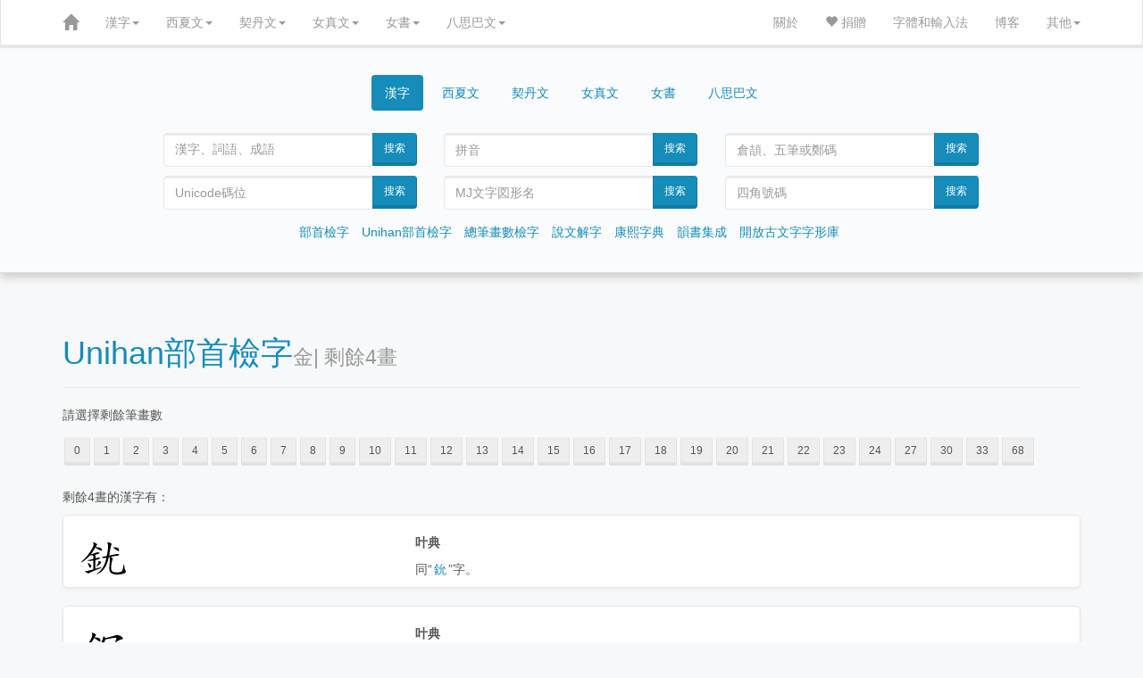

--- FILE ---
content_type: text/html; charset=UTF-8
request_url: http://www.ccamc.co/cjkv_traditional_radical.php?q=167a&rms=4&p=2
body_size: 12399
content:
<!DOCTYPE html>
<html lang='zh'>
<head>
	<meta charset="utf-8">
<meta http-equiv="X-UA-Compatible" content="IE=edge">
<meta http-equiv="Content-Language" content="zh-CN" />
<meta name="robots" content="all" />
<meta name="author" content="ccamc.co" />
<meta name="author" content="ccamc.org" />
<meta name="description" content="古今文字集成,集古今文字释義、字形更革、音韻演變之大全" />
<meta content="中文,汉语,漢語,国语,國語,简体字,簡體字,简化字,簡化字,繁体字,繁體字,正体字,正體字,异体字,異體字,汉语字典,漢語字典,汉语大字典,漢語大字典,汉语大词典,漢語大詞典,成语词典,成語詞典,叶典,中文字典,说文解字,說文解字,康熙字典" name="keywords" />
<meta content="方言,方言地图,韵书,汉语音韵学,韵书集成,上古音系,上古音,广韵,廣韻,集韵,集韻,中古音,蒙古字韻,中原音韻,洪武正韻牋,分韻撮要" name="keywords" />
<meta content="契丹字,契丹文,契丹大字,契丹小字,契丹小字原字,契丹小字词汇,女真文,女真字,西夏字,西夏文,西夏文字典,夏汉字典,夏漢字典,简明夏汉字典,簡明夏漢字典,夏俄英汉字典,夏俄英漢詞典,在线西夏文字典,在線西夏文字典,八思巴文,八思巴字,女书,女書" name="keywords" />
<meta content="开放古文字字形库,字源,汉字字源,金文,甲骨文,楚简,楚简文字,秦简,秦简文字,传抄古文字,敦煌异体字" name="keywords" />
<meta content="Unicode, Unicode CJK Extension, Unihan Database, Chinese characters, Chinese Dictionary, Chinese-English Dictionary, Kangxi Dictionary, Shuowen Jiezi, hanzi, zhongwen, hanyu, guoyu"  name="keywords" />
<meta content="Chinese Dialects, Historical Chinese Phonology, Guangyun, Menggu Ziyun" name="keywords" />
<meta content="Khitan, Khitan script, Khitan Large Script, Khitan Small Script, Khitan Dictionary, Jurchen, Jurchen script, Jurchen Dictionary, Tangut, Tangut Script, Tangut Dictionary, Tangut-Chinese Dictionary, Tangut-Russian-English-Chinese Dictionary, Online Tangut Dictionary,'Phags-pa, Phagspa, Nvshu, Nvshu Dictionary" name="keywords" />
<meta content="Open Ancient Chinese Characters Glyphs Dictionary, Oracle Bone Script, Chinese bronze inscriptions, Bronze script, Chu slip script, Qin slip script, Shuowen Small seal script, Transcribed Ancient Chinese Characters, Dunhuang Variants" name="keywords" />
<link rel="icon" href="css/zi2.ico" />
<!-- For iPhone -->
<link rel="apple-touch-icon" href="css/logo-apple-icon.png">
<!-- For iPhone Retina display -->
<link rel="apple-touch-icon" sizes="180x180" href="css/logo-apple-icon.png">
<!-- For iPad -->
<link rel="apple-touch-icon" sizes="152x152" href="css/logo-apple-icon.png">
<!-- For iPad Retina display -->
<link rel="apple-touch-icon" sizes="167x167" href="css/logo-apple-icon.png">
<meta name="viewport" content="width=device-width, initial-scale=1">	<script type='text/javascript' src='js/jquery.min.js'></script>
	<script type='text/javascript' src='js/bootstrap.min.js'></script>
	<link href='css/bootstrap.min.css' rel='stylesheet'>
	<link href='css/style.css' rel='stylesheet'>
	<title>
		⾦ | 剩餘4畫 | 		Unihan部首 | 古今文字集成
	</title>
	<style type='text/css'>
		body{
			background: #f7f8f9;
		}
		div.main{
			background-color: #ffffff;
			padding-top: 20px;
			box-shadow: 0 2px 4px 0 rgb(0 0 0 / 5%);
			border: 1px solid #E5E5E5;
			border-radius: 5px;
			margin: 0px auto 20px auto;
		}
		div.radical, div.rmsList{
			margin: 20px 0px;
		}
		div.radical a, div.rmsList a{
			margin: 5px 2px;
		}
		div.radical h3{
			color: #d15d5e;
		}
		div#result a{
			font-family: 'Microsoft YaHei','HanaMinA','HanaMinB';
		}
		div.page{
			text-align: center;
		}
		a.btn-lg{
			font-size: 1.5em;
		}
		span.big{
			color: #000;
			font-size: 2em;
			text-align: center;
			margin: 0px;
			padding: 0px;
			font-family: 'STKaiti', 'DFKai-SB', 'LiSong Pro', 'HanaMinB';
		}
		span.title{
			font-size: 2em;
		}
		img.big{
			width: 2em;
		}
		span.zb{
			display:inline-block;
			position:relative;
		}
		span.zb span{
			color: rgba(0,0,0,0);
			position: absolute;
			left: 0;
		}
	</style>
</head>

<body>
	<script>
  (function(i,s,o,g,r,a,m){i['GoogleAnalyticsObject']=r;i[r]=i[r]||function(){
  (i[r].q=i[r].q||[]).push(arguments)},i[r].l=1*new Date();a=s.createElement(o),
  m=s.getElementsByTagName(o)[0];a.async=1;a.src=g;m.parentNode.insertBefore(a,m)
  })(window,document,'script','//www.google-analytics.com/analytics.js','ga');

  ga('create', 'UA-59455086-1', 'auto');
  ga('send', 'pageview');

</script>	<style type="text/css">
		table.phagspa{
		border: 0px solid #000;
	}
	tr.rp{
		color: #336699;
	}
	button.phagspa, p.phagspa {
		text-align: left;
		font-family: 'Microsoft Phagspa', phags_pa;
		-webkit-transform: rotate(90deg);
		-moz-transform: rotate(90deg);
		-ms-transform: rotate(90deg);
		-o-transform: rotate(90deg);
		transform: rotate(90deg);

		-webkit-transform-origin:50% 50%;
		-moz-transform-origin:50% 50%;
		-ms-transform-origin:50% 50%;
		-o-transform-origin:50% 50%;
		transform-origin:50% 50%;
		writing-mode: lr-tb;
	}
	p.phagspa{
		font-family: 'Microsoft Phagspa', phags_pa;
		pointer-events: none;
		margin: 20px;
		font-size: 1.5em;
		text-align: center;
	}
	#vertical_phagspa: {
		font-family: 'Microsoft Phagspa', phags_pa;
		float: left;
	}
	.rp{
		display: none;
	}
</style>
<script type="text/javascript">
function khimh(e) {
	if (e.target) {
		var obj = e.target;
	} else {
		var obj = e.srcElement
	}
	if (obj.value) {
		var v = obj.value;
	} else if (obj.textContent) {
		var v = obj.textContent;
	} else if (obj.innerText) {
		var v = obj.innerText;
	} else if (obj.text) {
		var v = obj.text;
	} else {
		var v = '';
	}
	insert(document.form_phagspa.charPhagspa, v);
}
function insert(field, v) {
	if (document.selection) {
		field.focus();
		sel = document.selection.createRange();
		sel.text = v;
		sel.select();
	} else if (field.selectionStart || field.selectionStart == '0') {
		var startPos = field.selectionStart;
		var endPos = field.selectionEnd;
		var newEndPos = startPos + v.length;
		field.value = field.value.substring(0, startPos) + v + field.value.substring(endPos, field.value.length);
		field.setSelectionRange(newEndPos, newEndPos);
	} else {
		var newEndPos = field.value.length + v.length;
		field.value += v;
		field.setSelectionRange(newEndPos, newEndPos);
	}
	field.focus();
}
</script><nav class="navbar navbar-inverse navbar-static-top" id="topnavbar" role="navigation">
	<div class="container">
		<div class="navbar-header">
			<button type="button" class="navbar-toggle" data-toggle="collapse" data-target="#bs-navbar-collapse-1">
				<span class="sr-only">Toggle navigation</span>
				<span class="icon-bar"></span>
				<span class="icon-bar"></span>
				<span class="icon-bar"></span>
			</button>
			<a class="navbar-brand" href="index.php"><span class="glyphicon glyphicon-home" aria-hidden="true"></span></a>
		</div>

		<div class="collapse navbar-collapse" id="bs-navbar-collapse-1">
	<ul class="nav navbar-nav">
		<li class="dropdown">
			<a href="#" class="dropdown-toggle" data-toggle="dropdown">漢字<span class="caret"></span></a>
			<ul class="dropdown-menu" role="menu">
				<li><a href="cjkv_intro.php">漢字簡介</a></li>
				<li><a href="cjkv_radical.php">部首檢字</a></li>
				<li><a href="cjkv_traditional_radical.php">Unihan部首檢字</a></li>
				<li><a href="cjkv_mojikiban_radical.php">文字情報基盤データベース</a></li>
				<li><a href="cjkv_kangxi.php">康熙字典</a></li>
				<li><a href="cjkv_shuowen.php">說文解字</a></li>
				<li><a href="cjkv_oaccgd.php">開放古文字字形庫</a></li>
				<li><a href="cjkv_strokenumber.php">總筆畫數檢字</a></li>
				<li><a href="cjkv_yunshu.php">韻書集成</a></li>
				<li><a href="source.php#cjkv">漢字參考資料</a></li>
				<li><a href="cjkv_statistics.php">漢字總筆畫數分佈圖</a></li>
			</ul>
		</li>
		<li class="dropdown">
			<a href="#" class="dropdown-toggle" data-toggle="dropdown">西夏文<span class="caret"></span></a>
			<ul class="dropdown-menu" role="menu">
				<li><a href="tangut_intro.php">西夏文簡介</a></li>
				<li><a href="tangut_index.php">西夏文索引</a></li>
				<li><a href="tangut_unicode_index.php">西夏文Unicode索引</a></li>
				<li><a href="tangut_sijiao.php">西夏文四角號碼檢字法</a></li>
				<li><a href="tangut_radical.php">夏漢字典部首檢字</a></li>
				<li><a href="tangut_unicode_radical.php">Unicode部首檢字</a></li>
				<li><a href="tangut_trecd_radical.php">夏俄英漢詞典部首檢字</a></li>
				<li><a href="tangut_reconstructed_pronunciation.php">西夏文擬音方案</a></li>
				<li><a href="tangut_wenhai.php">文海</a></li>
				<li><a href="tangut_text/index.php">西夏文語句翻譯</a></li>
				<li><a href="source.php#tangut">西夏文參考資料</a></li>
				<li><a href="blog/?p=77">★如何通過漢字查詢西夏字★</a></li>
			</ul>
		</li>
		<li class="dropdown">
			<a href="#" class="dropdown-toggle" data-toggle="dropdown">契丹文<span class="caret"></span></a>
			<ul class="dropdown-menu" role="menu">
				<li><a href="khitan_intro.php">契丹文簡介</a></li>
				<li><a href="khitan_large_script_index.php">契丹大字索引</a></li>
				<li><a href="khitan_small_script_index.php">契丹小字索引</a></li>
				<li><a href="khitan_small_script_vocabulary_index.php">契丹小字詞彙索引</a></li>
				<li><a href="khitan_large_script_strokenumber.php">契丹大字總筆畫數檢字</a></li>
				<li><a href="khitan_small_script_strokenumber.php">契丹小字總筆畫數檢字</a></li>
				<li><a href="source.php#khitan">契丹文參考資料</a></li>
				<li><a href="khitan_small_script_voc_exp_source.php">契丹小字詞彙參考文獻</a></li>
				<li><a href="khitan_statistics.php">契丹文總筆畫數分佈圖</a></li>
			</ul>
		</li>
		<li class="dropdown">
			<a href="#" class="dropdown-toggle" data-toggle="dropdown">女真文<span class="caret"></span></a>
			<ul class="dropdown-menu" role="menu">
				<li><a href="jurchen_intro.php">女真文簡介</a></li>
				<li><a href="jurchen_index.php">女真文索引</a></li>
				<li><a href="jurchen_radical.php">女真文部首檢字</a></li>
				<li><a href="jurchen_strokenumber.php">女真文總筆畫數檢字</a></li>
				<li><a href="source.php#jurchen">女真文參考資料</a></li>
				<li><a href="jurchen_statistics.php">女真文總筆畫數分佈圖</a></li>
			</ul>
		</li>
		<li class="dropdown">
			<a href="#" class="dropdown-toggle" data-toggle="dropdown">女書<span class="caret"></span></a>
			<ul class="dropdown-menu" role="menu">
				<li><a href="nvshu_intro.php">女書簡介</a></li>
			</ul>
		</li>
		<li class="dropdown">
			<a href="#" class="dropdown-toggle" data-toggle="dropdown">八思巴文<span class="caret"></span></a>
			<ul class="dropdown-menu" role="menu">
				<li><a href="phagspa_intro.php">八思巴文簡介</a></li>
				<li><a href="phagspa_alphabet.php">八思巴文字母表</a></li>
				<li><a href="phagspa_mengguziyun_index.php">蒙古字韻</a></li>
				<li><a href="source.php#phagspa">八思巴文參考資料</a></li>
			</ul>
		</li>
	</ul>
	<ul class="nav navbar-nav navbar-right">
		<li><a href="introduction.php">關於</a></li>
		<li><a href="donation.php"><span class="glyphicon glyphicon-heart" aria-hidden="true"></span> 捐贈</a></li>
		<li><a href="fonts.php">字體和輸入法</a></li>
		<li><a href="blog/">博客</a></li>
		<li class="dropdown">
			<a href="#" class="dropdown-toggle" data-toggle="dropdown">其他<span class="caret"></span></a>
			<ul class="dropdown-menu" role="menu">
				<li><a href="buddhist_glossaries.php">佛典術語</a></li>
				<li><a href="chinese_historical_map/index.php"><span class="glyphicon glyphicon-map-marker" aria-hidden="true"></span> 中國歷史地圖集</a></li>
				<li><a href="chinese_historical_map/index_tw.php"><span class="glyphicon glyphicon-map-marker" aria-hidden="true"></span> 臺版中國歷史地圖集</a></li>
			</ul>
		</li>
	</ul>
</div><!-- /.navbar-collapse -->	</div><!-- /.container-fluid -->
</nav>
<div style="width:auto; position:relative; top:-30px; padding-top:40px; padding-bottom:25px; background-color:#fafbfc; border-bottom:1px solid #ddd; box-shadow: 0px 5px 10px 0px #ccc; -webkit-box-shadow: 0px 5px 10px 0px #ccc; -moz-box-shadow: 0px 5px 10px 0px #ccc; -o-box-shadow: 0px 5px 10px 0px #ccc;">
		<div class="container">
			<div class="row">
	<div class="col-md-10 col-lg-10 col-sm-12 col-xs-12 col-md-offset-1 col-lg-offset-1">
		<div>
			<ul class="nav nav-pills" style="text-align:center;">
				<li class="active cjk" style="float:none;display:inline-block"><a data-toggle="tab" href="#CJKV">漢字</a></li>
				<li class="tangut" style="float:none;display:inline-block;"><a data-toggle="tab" href="#TANGUT">西夏文</a></li>
				<li class="khitan" style="float:none;display:inline-block;"><a data-toggle="tab" href="#KHITAN">契丹文</a></li>
				<li class="jurchen" style="float:none;display:inline-block;"><a data-toggle="tab" href="#JURCHEN">女真文</a></li>
				<li class="nvshu" style="float:none;display:inline-block;"><a data-toggle="tab" href="#NVSHU">女書</a></li>
				<li class="phagspa" style="float:none;display:inline-block;"><a data-toggle="tab" href="#PHAGSPA">八思巴文</a></li>
			</ul>
		</div>

		<div class="tab-content">
			<div id="CJKV" class="tab-pane fade active in">
				<br />
				<div class="col-md-6 col-lg-4 col-sm-6 col-xs-12">
					<form class="form-horizontal" name="search" role="form" action="cjkv.php" method="get">
						<div class="input-group">
							<input type="text" class="form-control" id="charChn" name="cjkv" placeholder="漢字、詞語、成語" style="font-family: 'TsukiMincho', 'HanaMinB';">
														<span class="input-group-btn">
								<button class="btn btn-primary" type="submit" >搜索</button>
							</span>
						</div>
					</form> 
				</div>
				<div class="col-md-6 col-lg-4 col-sm-6 col-xs-12">
					<form class="form-horizontal" name="search" role="form" action="cjkv_search.php" method="get">
						<div class="input-group">
							<input type="text" maxlength="10" class="form-control" id="pinyin" name="pinyin" placeholder="拼音">
														<span class="input-group-btn">
								<button class="btn btn-primary" type="submit" >搜索</button>
							</span>
						</div>
					</form> 
				</div>
				<div class="col-md-6 col-lg-4 col-sm-6 col-xs-12">
					<form class="form-horizontal" name="search" role="form" action="cjkv_search.php" method="get">
						<div class="input-group">
							<input type="text" maxlength="7" class="form-control" id="shurufa" name="imecode" placeholder="倉頡、五筆或鄭碼">
														<span class="input-group-btn">
								<button class="btn btn-primary" type="submit" >搜索</button>
							</span>
						</div>
					</form> 
				</div>
				<div class="col-md-6 col-lg-4 col-sm-6 col-xs-12">
					<form class="form-horizontal" name="search" role="form" action="cjkv_search.php" method="get">
						<div class="input-group">
							<input type="text" maxlength="6" class="form-control" id="unicode" name="unicode" placeholder="Unicode碼位">
														<span class="input-group-btn">
								<button class="btn btn-primary" type="submit" >搜索</button>
							</span>
						</div>
					</form> 
				</div>
				<div class="col-md-6 col-lg-4 col-sm-6 col-xs-12">
					<form class="form-horizontal" name="search" role="form" action="cjkv_search.php" method="get">
						<div class="input-group">
							<input type="text" maxlength="8" class="form-control" id="MJ" name="MJ" placeholder="MJ文字図形名">
														<span class="input-group-btn">
								<button class="btn btn-primary" type="submit" >搜索</button>
							</span>
						</div>
					</form> 
				</div>
				<div class="col-md-6 col-lg-4 col-sm-6 col-xs-12">
					<form class="form-horizontal" name="search" role="form" action="cjkv_search.php" method="get">
						<div class="input-group">
							<input type="text" maxlength="6" class="form-control" id="sjhm" name="sijiao" placeholder="四角號碼">
														<span class="input-group-btn">
								<button class="btn btn-primary" type="submit" >搜索</button>
							</span>
						</div>
					</form> 
				</div>
				<div class="col-md-12 col-lg-12 col-sm-12 col-xs-12 navigation">
					<ul class="list-inline" style="text-align: center; margin-top: 10px">
						<li><a href="cjkv_radical.php">部首檢字</a></li>
						<li><a href="cjkv_traditional_radical.php">Unihan部首檢字</a></li>
						<li><a href="cjkv_strokenumber.php">總筆畫數檢字</a></li>
						<li><a href="cjkv_shuowen.php">說文解字</a></li>
						<li><a href="cjkv_kangxi.php">康熙字典</a></li>
						<li><a href="cjkv_yunshu.php">韻書集成</a></li>
						<li><a href="cjkv_oaccgd.php">開放古文字字形庫</a></li>
					</ul>
				</div>
			</div>

			<div id="TANGUT" class="tab-pane fade">
				<br />
				<div class="col-md-6 col-lg-4 col-sm-6 col-xs-12">
					<form class="form-horizontal" name="search" role="form" action="tangut.php" method="get">
						<div class="input-group">
							<input type="number" min="1" max="6077" maxlength="4" class="form-control" name="XHZDid" id="charTang" placeholder="《夏漢字典》序號">
							<span class="input-group-btn">
								<button class="btn btn-primary" type="submit">搜索</button>
							</span>
						</div>
					</form> 
				</div>
				<div class="col-md-6 col-lg-4 col-sm-6 col-xs-12">
					<form class="form-horizontal" name="search" role="form" action="tangut_sijiao.php" method="get">
						<div class="input-group">
							<input type="text" maxlength="7" class="form-control" name="sj" id="charTangSJ" placeholder="四角號碼">
							<span class="input-group-btn">
								<button class="btn btn-primary" type="submit">搜索</button>
							</span>
						</div>
					</form> 
				</div>
				<div class="col-md-6 col-lg-4 col-sm-6 col-xs-12">
					<form class="form-horizontal" name="search" role="form" action="tangut.php" method="get">
						<div class="input-group">
							<input type="text" maxlength="6" class="form-control" name="unicode" id="charTangUnicode" placeholder="Unicode碼位">
							<span class="input-group-btn">
								<button class="btn btn-primary" type="submit">搜索</button>
							</span>
						</div>
					</form> 
				</div>
				<div class="col-md-6 col-lg-4 col-sm-6 col-xs-12">
					<form class="form-horizontal" name="search" role="form" action="tangut.php" method="get">
						<div class="input-group">
							<input type="number" min="1" max="5819" maxlength="4" class="form-control" name="Sofronovid" id="charTangSofronov" placeholder="Sofronov序號">
							<span class="input-group-btn">
								<button class="btn btn-primary" type="submit">搜索</button>
							</span>
						</div>
					</form> 
				</div>
				<div class="col-md-6 col-lg-4 col-sm-6 col-xs-12">
					<form class="form-horizontal" name="search" role="form" action="tangut.php" method="get">
						<div class="input-group">
							<input type="text" class="form-control" name="jys" id="charTangJYS" placeholder="景永時字體">
							<span class="input-group-btn">
								<button class="btn btn-primary" type="submit">搜索</button>
							</span>
						</div>
					</form> 
				</div>
				<div class="col-md-6 col-lg-4 col-sm-6 col-xs-12">
					<form class="form-horizontal" name="search" role="form" action="tangut.php" method="get">
						<div class="input-group">
							<input type="text" class="form-control" name="n4694" id="charTangN4694" placeholder="Unicode字符" style="font-family: 'Tangut N4694', 'Tangut Yinchuan', 'Mojikyo Tangut'">
							<span class="input-group-btn">
								<button class="btn btn-primary" type="submit">搜索</button>
							</span>
						</div>
					</form> 
				</div>
				<div class="col-md-12 col-lg-12 col-sm-12 col-xs-12 navigation">
					<ul class="list-inline" style="text-align: center; margin-top: 10px">
						<li><a href="tangut_index.php">西夏文索引</a></li>
						<li><a href="tangut_sijiao.php">四角號碼檢字法</a></li>
						<li><a href="tangut_radical.php">夏漢字典部首檢字</a></li>
						<li><a href="tangut_unicode_radical.php">Unicode部首檢字</a></li>
						<li><a href="tangut_trecd_radical.php">夏俄英漢詞典部首檢字</a></li>
						<li><a href="tangut_reconstructed_pronunciation.php">擬音方案</a></li>
					</ul>
				</div>
			</div>

			<div id="KHITAN" class="tab-pane fade">
				<br />
				<div class="col-md-6 col-lg-4 col-sm-6 col-xs-12">
					<form class="form-horizontal" name="search" role="form" action="khitan.php" method="get">
						<div class="input-group">
							<input type="text" class="form-control" name="kls" placeholder="契丹大字" style="font-family: 'CCAMC Khitan & Jurchen Std'">
							<span class="input-group-btn">
								<button class="btn btn-primary" type="submit">搜索</button>
							</span>
						</div>
					</form> 
				</div>
				<div class="col-md-6 col-lg-4 col-sm-6 col-xs-12">
					<form class="form-horizontal" name="search" role="form" action="khitan.php" method="get">
						<div class="input-group">
							<input type="text" class="form-control" name="kss" placeholder="契丹小字" style="font-family: 'CCAMC Khitan & Jurchen Std'">
														<span class="input-group-btn">
								<button class="btn btn-primary" type="submit">搜索</button>
							</span>
						</div>
					</form> 
				</div>
				<div class="col-md-6 col-lg-4 col-sm-6 col-xs-12">
					<form class="form-horizontal" name="search" role="form" action="khitan_large_script_strokeorder.php" method="get">
						<div class="input-group">
							<input type="text" maxlength="18" class="form-control" name="so" placeholder="契丹大字筆順">
														<span class="input-group-btn">
								<button class="btn btn-primary" type="submit">搜索</button>
							</span>
						</div>
					</form> 
				</div>
				<div class="col-md-6 col-lg-4 col-sm-6 col-xs-12">
					<form class="form-horizontal" name="search" role="form" action="khitan.php" method="get">
						<div class="input-group">
							<input type="number" min='1' max="2218" maxlength="4" class="form-control" name="N4631_id" placeholder="契丹大字序號">
														<span class="input-group-btn">
								<button class="btn btn-primary" type="submit">搜索</button>
							</span>
						</div>
					</form> 
				</div>
				<div class="col-md-6 col-lg-4 col-sm-6 col-xs-12">
					<form class="form-horizontal" name="search" role="form" action="khitan.php" method="get">
						<div class="input-group">
							<input type="number" min="1" max="411" maxlength="3" class="form-control" name="kss_id" placeholder="契丹小字序號">
														<span class="input-group-btn">
								<button class="btn btn-primary" type="submit">搜索</button>
							</span>
						</div>
					</form> 
				</div>
				<div class="col-md-6 col-lg-4 col-sm-6 col-xs-12">
					<form class="form-horizontal" name="search" role="form" action="khitan_small_script_strokeorder.php" method="get">
						<div class="input-group">
							<input type="text" maxlength="10" class="form-control" name="so" id="charKts" placeholder="契丹小字筆順">
														<span class="input-group-btn">
								<button class="btn btn-primary" type="submit">搜索</button>
							</span>
						</div>
					</form> 
				</div>
				<div class="col-md-12 col-lg-12 col-sm-12 col-xs-12 navigation">
					<ul class="list-inline" style="text-align: center; margin-top: 10px">
						<li><a href="khitan_large_script_index.php">契丹大字索引</a></li>
						<li><a href="khitan_small_script_index.php">契丹小字索引</a></li>
						<li><a href="khitan_small_script_vocabulary_index.php">契丹小字詞彙索引</a></li>
						<li><a href="khitan_large_script_strokenumber.php">契丹大字總筆畫數檢字</a></li>
						<li><a href="khitan_small_script_strokenumber.php">契丹小字總筆畫數檢字</a></li>
						<!-- <li><a href="khitan_small_script_vocabulary_index.php">契丹小字詞組索引</a></li> -->
					</ul>
				</div>
			</div>

			<div id="JURCHEN" class="tab-pane fade">
				<br />
				<div class="col-md-6 col-lg-6 col-sm-6 col-xs-12">
					<form class="form-horizontal" name="search" role="form" action="jurchen.php" method="get">
						<div class="input-group">
							<input type="text" class="form-control" name="jurchen" placeholder="女真文" style="font-family: 'CCAMC Khitan & Jurchen Std'">
														<span class="input-group-btn">
								<button class="btn btn-primary" type="submit">搜索</button>
							</span>
						</div>
					</form> 
				</div>
				<div class="col-md-6 col-lg-6 col-sm-6 col-xs-12">
					<form class="form-horizontal" name="search" role="form" action="jurchen.php" method="get">
						<div class="input-group">
							<input type="text" maxlength="5" class="form-control" name="N3788" placeholder="N3788序號">
														<span class="input-group-btn">
								<button class="btn btn-primary" type="submit">搜索</button>
							</span>
						</div>
					</form> 
				</div>
				<div class="col-md-6 col-lg-6 col-sm-6 col-xs-12">
					<form class="form-horizontal" name="search" role="form" action="jurchen_strokenumber.php" method="get">
						<div class="input-group">
							<input type="number" min="1" max="10" maxlength="2" class="form-control" name="ts" placeholder="總筆畫數">
														<span class="input-group-btn">
								<button class="btn btn-primary" type="submit">搜索</button>
							</span>
						</div>
					</form> 
				</div>
				<div class="col-md-6 col-lg-6 col-sm-6 col-xs-12">
					<form class="form-horizontal" name="search" role="form" action="jurchen_strokeorder.php" method="get">
						<div class="input-group">
							<input type="text" maxlength="10" class="form-control" name="so" placeholder="請輸入筆順">
														<span class="input-group-btn">
								<button class="btn btn-primary" type="submit">搜索</button>
							</span>
						</div>
					</form> 
				</div>
				<div class="col-md-12 col-lg-12 col-sm-12 col-xs-12 navigation">
					<ul class="list-inline" style="text-align: center; margin-top: 10px">
						<li><a href="jurchen_index.php">女真文索引</a></li>
						<li><a href="jurchen_radical.php">女真文部首檢字</a></li>
						<li><a href="jurchen_strokenumber.php">女真文總筆畫數檢字</a></li>
					</ul>
				</div>
			</div>

			<div id="NVSHU" class="tab-pane fade">
				<br />
				<div class="col-md-6 col-lg-4 col-sm-6 col-xs-12">
					<form class="form-horizontal" name="search" role="form" action="nvshu.php" method="get">
						<div class="input-group">
							<input type="text" maxlength="2" class="form-control" name="nvshu" placeholder="女書" style="font-family: 'Noto女书传统体Regular'">
							<span class="input-group-btn">
								<button class="btn btn-primary" type="submit">搜索</button>
							</span>
						</div>
					</form> 
				</div>
				<div class="col-md-6 col-lg-4 col-sm-6 col-xs-12">
					<form class="form-horizontal" name="search" role="form" action="nvshu.php" method="get">
						<div class="input-group">
							<input type="text" maxlength="5" class="form-control" name="unicode" placeholder="Unicode碼位">
							<span class="input-group-btn">
								<button class="btn btn-primary" type="submit">搜索</button>
							</span>
						</div>
					</form> 
				</div>
				<div class="col-md-6 col-lg-4 col-sm-6 col-xs-12">
					<form class="form-horizontal" name="search" role="form" action="nvshu.php" method="get">
						<div class="input-group">
							<input type="text" maxlength="2" class="form-control" name="cjkv" placeholder="漢字">
														<span class="input-group-btn">
								<button class="btn btn-primary" type="submit">搜索</button>
							</span>
						</div>
					</form> 
				</div>
			</div>

			<div id="PHAGSPA" class="tab-pane fade">
				<br />
				<div class="col-md-6 col-lg-4 col-sm-6 col-xs-12">
					<form class="form-horizontal" name="search" role="form" action="phagspa.php" method="get">
						<div class="input-group">
							<input type="text" class="form-control" name="chnp" id="charChnPhagspa" placeholder="漢字">
							<span class="input-group-btn">
								<button class="btn btn-primary" type="submit">搜索</button>
							</span>
						</div>
					</form> 
				</div>
				<div class="col-md-6 col-lg-4 col-sm-6 col-xs-12">
					<form class="form-horizontal" name="search" role="form" action="phagspa.php" method="get">
						<div class="input-group">
							<input type="text" class="form-control" name="pyp" id="charChnPinyin" placeholder="現代漢語拼音">
							<span class="input-group-btn">
								<button class="btn btn-primary" type="submit">搜索</button>
							</span>
						</div>
					</form> 
				</div>
				<div class="col-md-6 col-lg-4 col-sm-6 col-xs-12">
					<form class="form-horizontal" name="form_phagspa" role="form" action="phagspa.php" method="get">
						<div class="input-group">
							<input type="text" maxlength="4" class="form-control" name="pp" id="charPhagspa" placeholder="八思巴文">
														<span class="input-group-btn">
								<button class="btn btn-primary" type="submit" id="searchPsp">搜索</button>
							</span>
						</div>
					</form> 
				</div>
				<div class="row">
					<div class="col-lg-1 col-md-1 col-sm-1 col-xs-1" id="vertical_phagspa"></div>
					<div class="col-lg-11 col-md-11 col-sm-11 col-xs-11">
						<div class="table-responsive">
	<table class="table phagspa">
		<tbody>
			<tr>
				<!-- velars -->
				<td><button class="phagspa" onclick="khimh(event)">ꡂ</button></td>
				<td><button class="phagspa" onclick="khimh(event)">ꡁ</button></td>
				<td><button class="phagspa" onclick="khimh(event)">ꡀ</button></td>
				<td><button class="phagspa" onclick="khimh(event)">ꡃ</button></td>
				<!-- Labials -->
				<td><button class="phagspa" onclick="khimh(event)">ꡎ</button></td>
				<td><button class="phagspa" onclick="khimh(event)">ꡍ</button></td>
				<td><button class="phagspa" onclick="khimh(event)">ꡌ</button></td>
				<td><button class="phagspa" onclick="khimh(event)">ꡏ</button></td>
				<td></td>
				<td></td>
				<td><button id="toggleRp">顯示擬音</button></td>
			</tr>
			<tr class="rp">
				<!-- velars -->
				<td>g 見</td>
				<td>kh 溪</td>
				<td>k 群</td>
				<td>ng 疑</td>
				<!-- Labials -->
				<td>b 幫</td>
				<td>ph 滂</td>
				<td>p 並</td>
				<td>m 明</td>
				<td></td>
				<td></td>
				<td></td>
			</tr>

			<tr>
				<!-- Labiodentals -->
				<td><button class="phagspa" onclick="khimh(event)">ꡤ</button></td>
				<td><button class="phagspa" onclick="khimh(event)">ꡰ</button></td>
				<td><button class="phagspa" onclick="khimh(event)">ꡤ</button></td>
				<td><button class="phagspa" onclick="khimh(event)">ꡓ</button></td>
				<!-- Dentals -->
				<td><button class="phagspa" onclick="khimh(event)">ꡊ</button></td>
				<td><button class="phagspa" onclick="khimh(event)">ꡉ</button></td>
				<td><button class="phagspa" onclick="khimh(event)">ꡈ</button></td>
				<td><button class="phagspa" onclick="khimh(event)">ꡋ</button></td>
				<td></td>
				<td></td>
				<td></td>
			</tr>
			<tr class="rp">
				<!-- Labiodentals -->
				<td>Hw 非</td>
				<td>hw 敷</td>
				<td>Hw 奉</td>
				<td>w 微</td>
				<!-- Dentals -->
				<td>d 端</td>
				<td>th 透</td>
				<td>t 定</td>
				<td>n 泥</td>
				<td></td>
				<td></td>
				<td></td>
			</tr>

			<tr>
				<!-- Retroflexes and the Palatal Nasal -->
				<td><button class="phagspa" onclick="khimh(event)">ꡆ</button></td>
				<td><button class="phagspa" onclick="khimh(event)">ꡅ</button></td>
				<td><button class="phagspa" onclick="khimh(event)">ꡄ</button></td>
				<td><button class="phagspa" onclick="khimh(event)">ꡮ</button></td>
				<td><button class="phagspa" onclick="khimh(event)">ꡚ</button></td>
				<td><button class="phagspa" onclick="khimh(event)">ꡇ</button></td>
				<!-- Sibilants -->
				<td><button class="phagspa" onclick="khimh(event)">ꡒ</button></td>
				<td><button class="phagspa" onclick="khimh(event)">ꡑ</button></td>
				<td><button class="phagspa" onclick="khimh(event)">ꡐ</button></td>
				<td><button class="phagspa" onclick="khimh(event)">ꡛ</button></td>
				<td><button class="phagspa" onclick="khimh(event)">ꡕ</button></td>
			</tr>
			<tr class="rp">
				<!-- Retroflexes and the Palatal Nasal -->
				<td>j 知、照</td>
				<td>ch 徹、穿</td>
				<td>c 澄、床</td>
				<td>sh 審</td>
				<td>zh 禪</td>
				<td>ñ 娘</td>
				<!-- Sibilants -->
				<td>dz 精</td>
				<td>tsh 清</td>
				<td>ts 從</td>
				<td>s 心</td>
				<td>z 邪</td>
			</tr>

			<tr>
				<!-- Laryngeals and Semivowels -->
				<td><button class="phagspa" onclick="khimh(event)">ꡜ</button></td>
				<td><button class="phagspa" onclick="khimh(event)">ꡣ</button></td>
				<td><button class="phagspa" onclick="khimh(event)">ꡯ</button></td>
				<td><button class="phagspa" onclick="khimh(event)">ꡖ</button></td>
				<td><button class="phagspa" onclick="khimh(event)">ꡗ</button></td>
				<td><button class="phagspa" onclick="khimh(event)">ꡝ</button></td>
				<td><button class="phagspa" onclick="khimh(event)">ꡭ</button></td>
				<td></td>
				<td></td>
				<td></td>
				<td></td>
			</tr>
			<tr class="rp">
				<!-- Laryngeals and Semivowels -->
				<td>h 曉</td>
				<td>X 匣</td>
				<td>H 匣</td>
				<td>' 影</td>
				<td>Y 影</td>
				<td>x 喻</td>
				<td>y 喻</td>
				<td></td>
				<td></td>
				<td></td>
				<td></td>
			</tr>

			<tr>
				<!-- Liquids -->
				<td><button class="phagspa" onclick="khimh(event)">ꡙ</button></td>
				<td><button class="phagspa" onclick="khimh(event)">ꡔ</button></td>
				<!-- Vowels -->
				<td><button class="phagspa" onclick="khimh(event)">ꡞ</button></td>
				<td><button class="phagspa" onclick="khimh(event)">ꡟ</button></td>
				<td><button class="phagspa" onclick="khimh(event)">ꡠ</button></td>
				<td><button class="phagspa" onclick="khimh(event)">ꡡ</button></td>
				<!-- Medial Semivowels -->
				<td><button class="phagspa" onclick="khimh(event)">ꡧ</button></td>
				<td><button class="phagspa" onclick="khimh(event)">ꡨ</button></td>
				<td><button class="phagspa" onclick="khimh(event)">ꡦ</button></td>
				<td></td>
				<td></td>
			</tr>

			<tr class="rp">
				<!-- Liquids -->
				<td>l 來</td>
				<td>Zh 日</td>
				<!-- Vowels -->
				<td>i</td>
				<td>u</td>
				<td>e</td>
				<td>o</td>
				<!-- Medial Semivowels -->
				<td>w</td>
				<td>y</td>
				<td>ÿ</td>
				<td></td>
				<td></td>
			</tr>
		</tbody>
	</table>
</div>					</div>
				</div>
				<ul class="list-inline" style="text-align: center; margin-top: 10px">
					<li><a href="phagspa_alphabet.php">八思巴文字母表</a></li>
					<li><a href="phagspa_mengguziyun_index.php">蒙古字韻</a></li>
				</ul>
			</div>
		</div>

	</div>
</div>		</div>
</div>
<script type="text/javascript">
	function returnPhagsPa(){
		var input = document.getElementById("charPhagspa").value;
		document.getElementById("vertical_phagspa").innerHTML = "<p class='phagspa'>"+input+"</p>";
	}
	function clear(){
		document.getElementById("charPhagspa").value = "";
	}
	document.getElementById("charPhagspa").addEventListener("focus", returnPhagsPa, false);
	document.getElementById("charPhagspa").addEventListener("keyup", returnPhagsPa, false);

	$(document).ready(function(){
		$("#toggleRp").click(function(){
			$(".rp").fadeToggle(500);
			if ($("#toggleRp").text() == "顯示擬音") {
				$("#toggleRp").text("隱藏擬音");
			}else if($("#toggleRp").text() == "隱藏擬音"){
				$("#toggleRp").text("顯示擬音");
			}
		});
	});
</script>
	<div class='container'>
		<div class='row'>
			<div class='col-md-12 col-lg-12 col-sm-12 col-xs-12'>
				<div class="page-header">
					<h1><a href="cjkv_traditional_radical.php">Unihan部首檢字</a><small>⾦| 剩餘4畫</small></h1>
					</div><div class="rmsList"><p>請選擇剩餘筆畫數</p><div><a class="btn btn-default btn-sm" role="button" href="cjkv_traditional_radical.php?q=167a&rms=0">0</a><a class="btn btn-default btn-sm" role="button" href="cjkv_traditional_radical.php?q=167a&rms=1">1</a><a class="btn btn-default btn-sm" role="button" href="cjkv_traditional_radical.php?q=167a&rms=2">2</a><a class="btn btn-default btn-sm" role="button" href="cjkv_traditional_radical.php?q=167a&rms=3">3</a><a class="btn btn-default btn-sm" role="button" href="cjkv_traditional_radical.php?q=167a&rms=4">4</a><a class="btn btn-default btn-sm" role="button" href="cjkv_traditional_radical.php?q=167a&rms=5">5</a><a class="btn btn-default btn-sm" role="button" href="cjkv_traditional_radical.php?q=167a&rms=6">6</a><a class="btn btn-default btn-sm" role="button" href="cjkv_traditional_radical.php?q=167a&rms=7">7</a><a class="btn btn-default btn-sm" role="button" href="cjkv_traditional_radical.php?q=167a&rms=8">8</a><a class="btn btn-default btn-sm" role="button" href="cjkv_traditional_radical.php?q=167a&rms=9">9</a><a class="btn btn-default btn-sm" role="button" href="cjkv_traditional_radical.php?q=167a&rms=10">10</a><a class="btn btn-default btn-sm" role="button" href="cjkv_traditional_radical.php?q=167a&rms=11">11</a><a class="btn btn-default btn-sm" role="button" href="cjkv_traditional_radical.php?q=167a&rms=12">12</a><a class="btn btn-default btn-sm" role="button" href="cjkv_traditional_radical.php?q=167a&rms=13">13</a><a class="btn btn-default btn-sm" role="button" href="cjkv_traditional_radical.php?q=167a&rms=14">14</a><a class="btn btn-default btn-sm" role="button" href="cjkv_traditional_radical.php?q=167a&rms=15">15</a><a class="btn btn-default btn-sm" role="button" href="cjkv_traditional_radical.php?q=167a&rms=16">16</a><a class="btn btn-default btn-sm" role="button" href="cjkv_traditional_radical.php?q=167a&rms=17">17</a><a class="btn btn-default btn-sm" role="button" href="cjkv_traditional_radical.php?q=167a&rms=18">18</a><a class="btn btn-default btn-sm" role="button" href="cjkv_traditional_radical.php?q=167a&rms=19">19</a><a class="btn btn-default btn-sm" role="button" href="cjkv_traditional_radical.php?q=167a&rms=20">20</a><a class="btn btn-default btn-sm" role="button" href="cjkv_traditional_radical.php?q=167a&rms=21">21</a><a class="btn btn-default btn-sm" role="button" href="cjkv_traditional_radical.php?q=167a&rms=22">22</a><a class="btn btn-default btn-sm" role="button" href="cjkv_traditional_radical.php?q=167a&rms=23">23</a><a class="btn btn-default btn-sm" role="button" href="cjkv_traditional_radical.php?q=167a&rms=24">24</a><a class="btn btn-default btn-sm" role="button" href="cjkv_traditional_radical.php?q=167a&rms=27">27</a><a class="btn btn-default btn-sm" role="button" href="cjkv_traditional_radical.php?q=167a&rms=30">30</a><a class="btn btn-default btn-sm" role="button" href="cjkv_traditional_radical.php?q=167a&rms=33">33</a><a class="btn btn-default btn-sm" role="button" href="cjkv_traditional_radical.php?q=167a&rms=68">68</a></div></div><div class="radical"><p>剩餘4晝的漢字有：</p><div class="row main">
												<div class="col-lg-4 col-md-4 col-sm-4 col-xs-3">
													<span class="title">
														<a href="cjkv.php?cjkv=䤞"><span class="zb"><img class="big" src="images/char_img_new/char_img_Ext_A_KT/3fcdb4befcc46445ec37277daca6d1ec.svg" /><span>䤞</span></span></span></a></span>
											</div>
											<div class="col-lg-8 col-md-8 col-sm-8 col-xs-9"><p><b>叶典</b></p><p>同“<a href="cjkv.php?cjkv=鈗">鈗</a>”字。</p></div>
													</div><div class="row main">
												<div class="col-lg-4 col-md-4 col-sm-4 col-xs-3">
													<span class="title">
														<a href="cjkv.php?cjkv=䤟"><span class="zb"><img class="big" src="images/char_img_new/char_img_Ext_A_KT/13681119090c9f8203a5e8ce9783e052.svg" /><span>䤟</span></span></span></a></span>
											</div>
											<div class="col-lg-8 col-md-8 col-sm-8 col-xs-9"><p><b>叶典</b></p><p>同“<a href="cjkv.php?cjkv=鈂">鈂</a>”字。</p></div>
													</div><div class="row main">
												<div class="col-lg-4 col-md-4 col-sm-4 col-xs-3">
													<span class="title">
														<a href="cjkv.php?cjkv=䤠"><span class="zb"><img class="big" src="images/char_img_new/char_img_Ext_A_KT/ce0b0e0e17198f7cd5c060b22a24bdd9.svg" /><span>䤠</span></span></span></a></span>
											</div>
											<div class="col-lg-8 col-md-8 col-sm-8 col-xs-9"><p><b>叶典</b></p><p>“<a href="cjkv.php?cjkv=锗">锗</a>”的旧字形。</p><p>异体：<a href="#1G4464">（缺字）</a></p></div>
													</div><div class="row main">
												<div class="col-lg-4 col-md-4 col-sm-4 col-xs-3">
													<span class="title">
														<a href="cjkv.php?cjkv=欽"><span class="zb"><img class="big" src="images/char_img_new/char_img_Unified_KT/188f05ac8f4a951d9895fe0004260b57.svg" /><span>欽</span></span></span></a></span>
											</div>
											<div class="col-lg-8 col-md-8 col-sm-8 col-xs-9"><p><b>基本字义</b></p><p>● <b>欽</b></p><p><span class='py'>qīn ㄑㄧㄣˉ</span></p><p>　◎ 见“<a href='cjkv.php?cjkv=钦'>钦</a>”。</p></div>
													</div><div class="row main">
												<div class="col-lg-4 col-md-4 col-sm-4 col-xs-3">
													<span class="title">
														<a href="cjkv.php?cjkv=釽"><span class="zb"><img class="big" src="images/char_img_new/char_img_Unified_KT/5f54ca8c1ff6260d706dcba44fcdfffd.svg" /><span>釽</span></span></span></a></span>
											</div>
											<div class="col-lg-8 col-md-8 col-sm-8 col-xs-9"><p><b>基本字义</b></p><p>● <b>釽</b></p><p><span class='py'>pī ㄆㄧˉ</span></p><p>　1. 破裂。</p><p>　2. 分析。</p><p>　3. 古代一种农具名。</p><p>　4. 剑身出现的文采。</p><p><b>其它字义</b></p><p>● <b>釽</b></p><p><span class='py'>zhāo ㄓㄠˉ</span></p><p>　◎ 炼铜的初次生成物。</p></div>
													</div><div class="row main">
												<div class="col-lg-4 col-md-4 col-sm-4 col-xs-3">
													<span class="title">
														<a href="cjkv.php?cjkv=釾"><span class="zb"><img class="big" src="images/char_img_new/char_img_Unified_KT/ef26ca455990262c02d5d411f24e5cd1.svg" /><span>釾</span></span></span></a></span>
											</div>
											<div class="col-lg-8 col-md-8 col-sm-8 col-xs-9"><p><b>基本字义</b></p><p>● <b>釾</b></p><p><span class='py'>yé ㄧㄝˊ</span></p><p>　◎ 古同“<a href='cjkv.php?cjkv=鋣'>鋣</a>”。</p><p><b>其它字义</b></p><p>● <b>釾</b></p><p><span class='py'>yá ㄧㄚˊ</span></p><p>　◎ 化学元素“<a href='cjkv.php?cjkv=锿'>锿</a>”的旧译。</p></div>
													</div><div class="row main">
												<div class="col-lg-4 col-md-4 col-sm-4 col-xs-3">
													<span class="title">
														<a href="cjkv.php?cjkv=釿"><span class="zb"><img class="big" src="images/char_img_new/char_img_Unified_KT/013d58697d5e60be77f6e92185b95b96.svg" /><span>釿</span></span></span></a></span>
											</div>
											<div class="col-lg-8 col-md-8 col-sm-8 col-xs-9"><p><b>基本字义</b></p><p>● <b>釿</b></p><p><span class='py'>jīn ㄐㄧㄣˉ</span></p><p>　1. 古同“<a href='cjkv.php?cjkv=斤'>斤</a>”，斧头：“良匠善能运～”。</p><p>　2. 古代金属重量名，亦货币名。中国战国时期东方各国多以“釿”为单位，秦统一衡制时被废除。</p></div>
													</div><div class="row main">
												<div class="col-lg-4 col-md-4 col-sm-4 col-xs-3">
													<span class="title">
														<a href="cjkv.php?cjkv=鈀"><span class="zb"><img class="big" src="images/char_img_new/char_img_Unified_KT/b4f341d30ccf1549dfc7933acbc87d1d.svg" /><span>鈀</span></span></span></a></span>
											</div>
											<div class="col-lg-8 col-md-8 col-sm-8 col-xs-9"><p><b>基本字义</b></p><p>● <b>鈀</b></p><p><span class='py'>bǎ ㄅㄚˇ</span></p><p>　1. 一種金屬元素，銀白色，富延展性。特別能吸收氫，製造純氫時用作吸收劑。又可用作催化劑。它的合金可做電器儀錶、牙科材料和裝飾品。</p><p>　2. 古代稱兵車。</p><p>　3. 箭頭的一種。</p><p><b>其它字义</b></p><p>● <b>鈀</b></p><p><span class='py'>pá ㄆㄚˊ </span></p><p>　◎ 同“<a href='cjkv.php?cjkv=耙'>耙</a>”。</p></div>
													</div><div class="row main">
												<div class="col-lg-4 col-md-4 col-sm-4 col-xs-3">
													<span class="title">
														<a href="cjkv.php?cjkv=鈁"><span class="zb"><img class="big" src="images/char_img_new/char_img_Unified_KT/08a2baa1fdbdba8652fe75581c338ceb.svg" /><span>鈁</span></span></span></a></span>
											</div>
											<div class="col-lg-8 col-md-8 col-sm-8 col-xs-9"><p><b>基本字义</b></p><p>● <b>鈁</b></p><p><span class='py'>fāng ㄈㄤˉ</span></p><p>　◎ 见“<a href='cjkv.php?cjkv=钫'>钫</a>”。</p></div>
													</div><div class="row main">
												<div class="col-lg-4 col-md-4 col-sm-4 col-xs-3">
													<span class="title">
														<a href="cjkv.php?cjkv=鈂"><span class="zb"><img class="big" src="images/char_img_new/char_img_Unified_KT/6fb6d4b50bc44675e69576ad395a9bab.svg" /><span>鈂</span></span></span></a></span>
											</div>
											<div class="col-lg-8 col-md-8 col-sm-8 col-xs-9"><p><b>基本字义</b></p><p>● <b>鈂</b></p><p><span class='py'>chén ㄔㄣˊ</span></p><p>　1. 一种起土工具。</p><p>　2. 铁钎。</p></div>
													</div><div class="row main">
												<div class="col-lg-4 col-md-4 col-sm-4 col-xs-3">
													<span class="title">
														<a href="cjkv.php?cjkv=鈃"><span class="zb"><img class="big" src="images/char_img_new/char_img_Unified_KT/25d8e67b8c59a93470cc3f3c3df78c46.svg" /><span>鈃</span></span></span></a></span>
											</div>
											<div class="col-lg-8 col-md-8 col-sm-8 col-xs-9"><p><b>基本字义</b></p><p>● <b>鈃</b></p><p><span class='py'>xíng ㄒㄧㄥˊ</span></p><p>　◎ 见“<a href='cjkv.php?cjkv=钘'>钘</a>”。</p></div>
													</div><div class="row main">
												<div class="col-lg-4 col-md-4 col-sm-4 col-xs-3">
													<span class="title">
														<a href="cjkv.php?cjkv=鈄"><span class="zb"><img class="big" src="images/char_img_new/char_img_Unified_KT/37af0c05c7362b933ea21d4ef61fa04b.svg" /><span>鈄</span></span></span></a></span>
											</div>
											<div class="col-lg-8 col-md-8 col-sm-8 col-xs-9"><p><b>基本字义</b></p><p>● <b>鈄</b></p><p><span class='py'>dǒu ㄉㄡˇ</span></p><p>　1. 斗。酌酒器。</p><p>　2. 姓。</p></div>
													</div><div class="row main">
												<div class="col-lg-4 col-md-4 col-sm-4 col-xs-3">
													<span class="title">
														<a href="cjkv.php?cjkv=鈅"><span class="zb"><img class="big" src="images/char_img_new/char_img_Unified_KT/e420cdde55c6e5a010854b1fb126259c.svg" /><span>鈅</span></span></span></a></span>
											</div>
											<div class="col-lg-8 col-md-8 col-sm-8 col-xs-9"><p><b>基本字义</b></p><p>● <b>鈅</b></p><p><span class='py'>yuè ㄩㄝˋ</span></p><p>　◎ 古同“<a href='cjkv.php?cjkv=钺'>钺</a>”。</p></div>
													</div><div class="row main">
												<div class="col-lg-4 col-md-4 col-sm-4 col-xs-3">
													<span class="title">
														<a href="cjkv.php?cjkv=鈆"><span class="zb"><img class="big" src="images/char_img_new/char_img_Unified_KT/dc9267990ac338f8c3ea21e60a2ecdbc.svg" /><span>鈆</span></span></span></a></span>
											</div>
											<div class="col-lg-8 col-md-8 col-sm-8 col-xs-9"><p><b>基本字义</b></p><p>● <b>鈆</b></p><p><span class='py'>qiān ㄑㄧㄢˉ</span></p><p>　◎ 古同“<a href='cjkv.php?cjkv=铅'>铅</a>”。</p></div>
													</div><div class="row main">
												<div class="col-lg-4 col-md-4 col-sm-4 col-xs-3">
													<span class="title">
														<a href="cjkv.php?cjkv=鈇"><span class="zb"><img class="big" src="images/char_img_new/char_img_Unified_KT/08b15d5629f201cd56d2b41aecf97199.svg" /><span>鈇</span></span></span></a></span>
											</div>
											<div class="col-lg-8 col-md-8 col-sm-8 col-xs-9"><p><b>基本字义</b></p><p>● <b>鈇</b></p><p><span class='py'>fū ㄈㄨˉ</span></p><p>　◎ 铡刀，用于切草。古代也用为斩人的刑具。</p></div>
													</div><div class="row main">
												<div class="col-lg-4 col-md-4 col-sm-4 col-xs-3">
													<span class="title">
														<a href="cjkv.php?cjkv=鈈"><span class="zb"><img class="big" src="images/char_img_new/char_img_Unified_KT/84904cec642453c6286a6351ee25be1d.svg" /><span>鈈</span></span></span></a></span>
											</div>
											<div class="col-lg-8 col-md-8 col-sm-8 col-xs-9"><p><b>基本字义</b></p><p>● <b>鈈</b></p><p><span class='py'>bù ㄅㄨˋ</span></p><p>　◎ 见“<a href='cjkv.php?cjkv=钚'>钚</a>”。</p></div>
													</div><div class="row main">
												<div class="col-lg-4 col-md-4 col-sm-4 col-xs-3">
													<span class="title">
														<a href="cjkv.php?cjkv=鈉"><span class="zb"><img class="big" src="images/char_img_new/char_img_Unified_KT/20a33d53900ff415b3cdb588812c3a89.svg" /><span>鈉</span></span></span></a></span>
											</div>
											<div class="col-lg-8 col-md-8 col-sm-8 col-xs-9"><p><b>基本字义</b></p><p>● <b>鈉</b></p><p><span class='py'>nà ㄋㄚˋ</span></p><p>　◎ 见“<a href='cjkv.php?cjkv=钠'>钠</a>”。</p></div>
													</div><div class="row main">
												<div class="col-lg-4 col-md-4 col-sm-4 col-xs-3">
													<span class="title">
														<a href="cjkv.php?cjkv=鈊"><span class="zb"><img class="big" src="images/char_img_new/char_img_Unified_KT/e4770929012431a3d955bd33b3c58b55.svg" /><span>鈊</span></span></span></a></span>
											</div>
											<div class="col-lg-8 col-md-8 col-sm-8 col-xs-9"><p><b>基本字义</b></p><p>● <b>鈊</b></p><p><span class='py'>xīn ㄒㄧㄣˉ</span></p><p>　◎ 金名。</p></div>
													</div><div class="row main">
												<div class="col-lg-4 col-md-4 col-sm-4 col-xs-3">
													<span class="title">
														<a href="cjkv.php?cjkv=鈋"><span class="zb"><img class="big" src="images/char_img_new/char_img_Unified_KT/fee6cede77eb2d9c3b0cd141e04b9289.svg" /><span>鈋</span></span></span></a></span>
											</div>
											<div class="col-lg-8 col-md-8 col-sm-8 col-xs-9"><p><b>基本字义</b></p><p>● <b>鈋</b></p><p><span class='py'>é ㄜˊ</span></p><p>　1. 去角变圆。</p><p>　2. 圆：“北方山川深厚，其音沉浊而～钝。”</p><p>　3. 削。</p><p>　4. 损坏。</p></div>
													</div><div class="row main">
												<div class="col-lg-4 col-md-4 col-sm-4 col-xs-3">
													<span class="title">
														<a href="cjkv.php?cjkv=鈌"><span class="zb"><img class="big" src="images/char_img_new/char_img_Unified_KT/7611be83e79693c0612fd1f1645eb233.svg" /><span>鈌</span></span></span></a></span>
											</div>
											<div class="col-lg-8 col-md-8 col-sm-8 col-xs-9"><p><b>基本字义</b></p><p>● <b>鈌</b></p><p><span class='py'>jué ㄐㄩㄝˊ</span></p><p>　1. 刺。</p><p>　2. 马身上的装饰物：“鞘缨以红黄犛牛尾，金为～。”</p></div>
													</div><div class="row main">
												<div class="col-lg-4 col-md-4 col-sm-4 col-xs-3">
													<span class="title">
														<a href="cjkv.php?cjkv=鈍"><span class="zb"><img class="big" src="images/char_img_new/char_img_Unified_KT/aacfd198aa7360d6ac060890423e27bd.svg" /><span>鈍</span></span></span></a></span>
											</div>
											<div class="col-lg-8 col-md-8 col-sm-8 col-xs-9"><p><b>基本字义</b></p><p>● <b>鈍</b></p><p><span class='py'>dùn ㄉㄨㄣˋ</span></p><p>　◎ 见“<a href='cjkv.php?cjkv=钝'>钝</a>”。</p></div>
													</div><div class="row main">
												<div class="col-lg-4 col-md-4 col-sm-4 col-xs-3">
													<span class="title">
														<a href="cjkv.php?cjkv=鈎"><span class="zb"><img class="big" src="images/char_img_new/char_img_Unified_KT/a6ae1ec50d3c9d1a969916337a517b8d.svg" /><span>鈎</span></span></span></a></span>
											</div>
											<div class="col-lg-8 col-md-8 col-sm-8 col-xs-9"><p><b>基本字义</b></p><p>● <b>鈎</b></p><p><span class='py'>gōu ㄍㄡˉ</span></p><p>　◎ 同“<a href='cjkv.php?cjkv=鉤'>鉤</a>”。</p></div>
													</div><div class="row main">
												<div class="col-lg-4 col-md-4 col-sm-4 col-xs-3">
													<span class="title">
														<a href="cjkv.php?cjkv=鈏"><span class="zb"><img class="big" src="images/char_img_new/char_img_Unified_KT/eefd3e01699ffcc1c8bd45368ed4f956.svg" /><span>鈏</span></span></span></a></span>
											</div>
											<div class="col-lg-8 col-md-8 col-sm-8 col-xs-9"><p><b>基本字义</b></p><p>● <b>鈏</b></p><p><span class='py'>yǐn ㄧㄣˇ</span></p><p>　1. 锡的别称，或专指锡中坚白的一种。</p><p>　2. 古代一种铁器。</p></div>
													</div><div class="row main">
												<div class="col-lg-4 col-md-4 col-sm-4 col-xs-3">
													<span class="title">
														<a href="cjkv.php?cjkv=鈐"><span class="zb"><img class="big" src="images/char_img_new/char_img_Unified_KT/fda0107654493a795f0f2ad8b32471df.svg" /><span>鈐</span></span></span></a></span>
											</div>
											<div class="col-lg-8 col-md-8 col-sm-8 col-xs-9"><p><b>基本字义</b></p><p>● <b>鈐</b></p><p><span class='py'>qián ㄑㄧㄢˊ</span></p><p>　◎ 见“<a href='cjkv.php?cjkv=钤'>钤</a>”。</p></div>
													</div><div class="row main">
												<div class="col-lg-4 col-md-4 col-sm-4 col-xs-3">
													<span class="title">
														<a href="cjkv.php?cjkv=鈑"><span class="zb"><img class="big" src="images/char_img_new/char_img_Unified_KT/9383deec8697a803e9a2d26868f068c2.svg" /><span>鈑</span></span></span></a></span>
											</div>
											<div class="col-lg-8 col-md-8 col-sm-8 col-xs-9"><p><b>基本字义</b></p><p>● <b>鈑</b></p><p><span class='py'>bǎn ㄅㄢˇ</span></p><p>　◎ 见“<a href='cjkv.php?cjkv=钣'>钣</a>”。</p></div>
													</div><div class="row main">
												<div class="col-lg-4 col-md-4 col-sm-4 col-xs-3">
													<span class="title">
														<a href="cjkv.php?cjkv=鈒"><span class="zb"><img class="big" src="images/char_img_new/char_img_Unified_KT/258576ba4d22b28d1f0819b7da4afc90.svg" /><span>鈒</span></span></span></a></span>
											</div>
											<div class="col-lg-8 col-md-8 col-sm-8 col-xs-9"></div>
													</div><div class="row main">
												<div class="col-lg-4 col-md-4 col-sm-4 col-xs-3">
													<span class="title">
														<a href="cjkv.php?cjkv=鈓"><span class="zb"><img class="big" src="images/char_img_new/char_img_Unified_KT/a1709449972e2da617abc43134a05a7b.svg" /><span>鈓</span></span></span></a></span>
											</div>
											<div class="col-lg-8 col-md-8 col-sm-8 col-xs-9"><p><b>基本字义</b></p><p>● <b>鈓</b></p><p><span class='py'>rèn ㄖㄣˋ</span></p><p>　◎ 同“<a href='cjkv.php?cjkv=銋'>銋</a>”。</p></div>
													</div><div class="row main">
												<div class="col-lg-4 col-md-4 col-sm-4 col-xs-3">
													<span class="title">
														<a href="cjkv.php?cjkv=鈔"><span class="zb"><img class="big" src="images/char_img_new/char_img_Unified_KT/ce3887ca2750d293c7ea703f8306eb16.svg" /><span>鈔</span></span></span></a></span>
											</div>
											<div class="col-lg-8 col-md-8 col-sm-8 col-xs-9"><p><b>基本字义</b></p><p>● <b>鈔</b></p><p><span class='py'>chāo ㄔㄠˉ</span></p><p>　1. 同“<a href='cjkv.php?cjkv=抄'>抄</a>”。</p><p>　2. 紙幣：～票。現～。兌換外～。</p></div>
													</div><div class="row main">
												<div class="col-lg-4 col-md-4 col-sm-4 col-xs-3">
													<span class="title">
														<a href="cjkv.php?cjkv=鈕"><span class="zb"><img class="big" src="images/char_img_new/char_img_Unified_KT/63eece145b4775a91491d26f97c45839.svg" /><span>鈕</span></span></span></a></span>
											</div>
											<div class="col-lg-8 col-md-8 col-sm-8 col-xs-9"><p><b>基本字义</b></p><p>● <b>鈕</b></p><p><span class='py'>niǔ ㄋㄧㄡˇ</span></p><p>　◎ 见“<a href='cjkv.php?cjkv=钮'>钮</a>”。</p></div>
													</div><div class="row main">
												<div class="col-lg-4 col-md-4 col-sm-4 col-xs-3">
													<span class="title">
														<a href="cjkv.php?cjkv=鈖"><span class="zb"><img class="big" src="images/char_img_new/char_img_Unified_KT/274c395876d1985c6d13dfa76bc3494e.svg" /><span>鈖</span></span></span></a></span>
											</div>
											<div class="col-lg-8 col-md-8 col-sm-8 col-xs-9"><p><b>基本字义</b></p><p>● <b>鈖</b></p><p><span class='py'>fēn ㄈㄣˉ</span></p><p>　◎ 玉名。</p></div>
													</div><div class="row main">
												<div class="col-lg-4 col-md-4 col-sm-4 col-xs-3">
													<span class="title">
														<a href="cjkv.php?cjkv=鈗"><span class="zb"><img class="big" src="images/char_img_new/char_img_Unified_KT/f24e088ef3812865626f626960bd466f.svg" /><span>鈗</span></span></span></a></span>
											</div>
											<div class="col-lg-8 col-md-8 col-sm-8 col-xs-9"><p><b>基本字义</b></p><p>● <b>鈗</b></p><p><span class='py'>yǔn ㄩㄣˇ</span></p><p>　◎ 古代侍臣所执的矛类兵器。</p></div>
													</div><div class="row main">
												<div class="col-lg-4 col-md-4 col-sm-4 col-xs-3">
													<span class="title">
														<a href="cjkv.php?cjkv=鈘"><span class="zb"><img class="big" src="images/char_img_new/char_img_Unified_KT/af6140434801de1597c76ae2c1c1d03c.svg" /><span>鈘</span></span></span></a></span>
											</div>
											<div class="col-lg-8 col-md-8 col-sm-8 col-xs-9"><p><b>基本字义</b></p><p>● <b>鈘</b></p><p><span class='py'>yǐ ㄧˇ</span></p><p>　◎ 古同“𢾿”。</p></div>
													</div><div class="row main">
												<div class="col-lg-4 col-md-4 col-sm-4 col-xs-3">
													<span class="title">
														<a href="cjkv.php?cjkv=鈙"><span class="zb"><img class="big" src="images/char_img_new/char_img_Unified_KT/4f1536056142406f685f9aa83e6effa4.svg" /><span>鈙</span></span></span></a></span>
											</div>
											<div class="col-lg-8 col-md-8 col-sm-8 col-xs-9"><p><b>基本字义</b></p><p>● <b>鈙</b></p><p><span class='py'>qín ㄑㄧㄣˊ</span></p><p>　◎ 持，以手按（物）。</p></div>
													</div><div class="row main">
												<div class="col-lg-4 col-md-4 col-sm-4 col-xs-3">
													<span class="title">
														<a href="cjkv.php?cjkv=鈚"><span class="zb"><img class="big" src="images/char_img_new/char_img_Unified_KT/8fdc46d269b24288d24e778d909df278.svg" /><span>鈚</span></span></span></a></span>
											</div>
											<div class="col-lg-8 col-md-8 col-sm-8 col-xs-9"><p><b>基本字义</b></p><p>● <b>鈚</b></p><p><span class='py'>pī ㄆㄧˉ</span></p><p>　1. 一种较宽较薄的箭头：“长～逐狡兔。”</p><p>　2. 铁。</p><p>　3. 犁刃。</p></div>
													</div><div class="row main">
												<div class="col-lg-4 col-md-4 col-sm-4 col-xs-3">
													<span class="title">
														<a href="cjkv.php?cjkv=鈛"><span class="zb"><img class="big" src="images/char_img_new/char_img_Unified_KT/3375261f2455d143b1fe9cec40af917d.svg" /><span>鈛</span></span></span></a></span>
											</div>
											<div class="col-lg-8 col-md-8 col-sm-8 col-xs-9"><p><b>基本字义</b></p><p>● <b>鈛</b></p><p><span class='py'>guō ㄍㄨㄛˉ</span></p><p>　1. 古同“<a href='cjkv.php?cjkv=锅'>锅</a>”。</p><p>　2. 戈。</p><p>　3. 化学元素“<a href='cjkv.php?cjkv=钶'>钶</a>”的旧译。</p></div>
													</div><div class="row main">
												<div class="col-lg-4 col-md-4 col-sm-4 col-xs-3">
													<span class="title">
														<a href="cjkv.php?cjkv=鈜"><span class="zb"><img class="big" src="images/char_img_new/char_img_Unified_KT/a408950ceb4f61176feb473b15c0f568.svg" /><span>鈜</span></span></span></a></span>
											</div>
											<div class="col-lg-8 col-md-8 col-sm-8 col-xs-9"><p><b>基本字义</b></p><p>● <b>鈜</b></p><p><span class='py'>hóng ㄏㄨㄥˊ</span></p><p>　◎ 〔铿（ <span class='py'>kēng</span>）～〕ａ．钟鼓声；ｂ．金属声。</p></div>
													</div><div class="row main">
												<div class="col-lg-4 col-md-4 col-sm-4 col-xs-3">
													<span class="title">
														<a href="cjkv.php?cjkv=鈝"><span class="zb"><img class="big" src="images/char_img_new/char_img_Unified_KT/477f06dfded6346f85b7f252adf50190.svg" /><span>鈝</span></span></span></a></span>
											</div>
											<div class="col-lg-8 col-md-8 col-sm-8 col-xs-9"><p><b>基本字义</b></p><p>● <b>鈝</b></p><p><span class='py'>yín ㄧㄣˊ</span></p><p>　◎ 佛教咒语用字。</p></div>
													</div><div class="row main">
												<div class="col-lg-4 col-md-4 col-sm-4 col-xs-3">
													<span class="title">
														<a href="cjkv.php?cjkv=鈞"><span class="zb"><img class="big" src="images/char_img_new/char_img_Unified_KT/d47121a697b00f9b521a931e2a757d2b.svg" /><span>鈞</span></span></span></a></span>
											</div>
											<div class="col-lg-8 col-md-8 col-sm-8 col-xs-9"><p><b>基本字义</b></p><p>● <b>鈞</b></p><p><span class='py'>jūn ㄐㄩㄣˉ</span></p><p>　◎ 见“<a href='cjkv.php?cjkv=钧'>钧</a>”。</p></div>
													</div><div class="row main">
												<div class="col-lg-4 col-md-4 col-sm-4 col-xs-3">
													<span class="title">
														<a href="cjkv.php?cjkv=鈟"><span class="zb"><img class="big" src="images/char_img_new/char_img_Unified_KT/0e215401ce31965c82e0ee57677c193e.svg" /><span>鈟</span></span></span></a></span>
											</div>
											<div class="col-lg-8 col-md-8 col-sm-8 col-xs-9"><p><b>基本字义</b></p><p>● <b>鈟</b></p><p><span class='py'>diào ㄉㄧㄠˋ</span></p><p>　◎ 古同“<a href='cjkv.php?cjkv=钓'>钓</a>”。</p></div>
													</div><div class="row main">
												<div class="col-lg-4 col-md-4 col-sm-4 col-xs-3">
													<span class="title">
														<a href="cjkv.php?cjkv=鈠"><span class="zb"><img class="big" src="images/char_img_new/char_img_Unified_KT/fb2179c47914c145d776f467dc3a5b1e.svg" /><span>鈠</span></span></span></a></span>
											</div>
											<div class="col-lg-8 col-md-8 col-sm-8 col-xs-9"><p><b>基本字义</b></p><p>● <b>鈠</b></p><p><span class='py'>yì ㄧˋ</span></p><p>　1. 器。</p><p>　2. 小矛：“（章）苟遂以～斫之，蛇便走去。”</p></div>
													</div><div class="row main">
												<div class="col-lg-4 col-md-4 col-sm-4 col-xs-3">
													<span class="title">
														<a href="cjkv.php?cjkv=鈡"><span class="zb"><img class="big" src="images/char_img_new/char_img_Unified_KT/2bd1f3a768421f111b6d44a82b68023f.svg" /><span>鈡</span></span></span></a></span>
											</div>
											<div class="col-lg-8 col-md-8 col-sm-8 col-xs-9"><p><b>基本字义</b></p><p>● <b>鈡</b></p><p><span class='py'>zhōng ㄓㄨㄥˉ</span></p><p>　◎ 同“<a href='cjkv.php?cjkv=钟'>钟</a>”。</p></div>
													</div><div class="row main">
												<div class="col-lg-4 col-md-4 col-sm-4 col-xs-3">
													<span class="title">
														<a href="cjkv.php?cjkv=鈢"><span class="zb"><img class="big" src="images/char_img_new/char_img_Unified_KT/8fb354e8e07c48c743f3f7a934215351.svg" /><span>鈢</span></span></span></a></span>
											</div>
											<div class="col-lg-8 col-md-8 col-sm-8 col-xs-9"><p><b>基本字义</b></p><p>● <b>鈢</b></p><p><span class='py'>xǐ ㄒㄧˇ</span></p><p>　◎ 古同“<a href='cjkv.php?cjkv=玺'>玺</a>”。</p></div>
													</div><div class="row main">
												<div class="col-lg-4 col-md-4 col-sm-4 col-xs-3">
													<span class="title">
														<a href="cjkv.php?cjkv=鈣"><span class="zb"><img class="big" src="images/char_img_new/char_img_Unified_KT/5ce030424f044b74db447c753d82d049.svg" /><span>鈣</span></span></span></a></span>
											</div>
											<div class="col-lg-8 col-md-8 col-sm-8 col-xs-9"><p><b>基本字义</b></p><p>● <b>鈣</b></p><p><span class='py'>gài ㄍㄞˋ</span></p><p>　◎ 一種金屬元素，銀白色結晶，有延展性。鈣的化合物在工業上、建築工程上和醫藥上用途很廣。</p></div>
													</div><div class="row main">
												<div class="col-lg-4 col-md-4 col-sm-4 col-xs-3">
													<span class="title">
														<a href="cjkv.php?cjkv=鈤"><span class="zb"><img class="big" src="images/char_img_new/char_img_Unified_KT/af2a373c23bfd3cf100578dcfa604a72.svg" /><span>鈤</span></span></span></a></span>
											</div>
											<div class="col-lg-8 col-md-8 col-sm-8 col-xs-9"><p><b>基本字义</b></p><p>● <b>鈤</b></p><p><span class='py'>rì ㄖˋ</span></p><p>　1. 化学元素“<a href='cjkv.php?cjkv=锗'>锗</a>”的旧译。</p><p>　2. 化学元素“<a href='cjkv.php?cjkv=镭'>镭</a>”的旧译。</p></div>
													</div><div class="row main">
												<div class="col-lg-4 col-md-4 col-sm-4 col-xs-3">
													<span class="title">
														<a href="cjkv.php?cjkv=鈥"><span class="zb"><img class="big" src="images/char_img_new/char_img_Unified_KT/25b215046b9259b4cf984f8c4faf073d.svg" /><span>鈥</span></span></span></a></span>
											</div>
											<div class="col-lg-8 col-md-8 col-sm-8 col-xs-9"><p><b>基本字义</b></p><p>● <b>鈥</b></p><p><span class='py'>huǒ ㄏㄨㄛˇ</span></p><p>　◎ 见“<a href='cjkv.php?cjkv=钬'>钬</a>”。</p></div>
													</div><div class="row main">
												<div class="col-lg-4 col-md-4 col-sm-4 col-xs-3">
													<span class="title">
														<a href="cjkv.php?cjkv=鈦"><span class="zb"><img class="big" src="images/char_img_new/char_img_Unified_KT/f4cf6f125c27439f2d572072d9c94ffa.svg" /><span>鈦</span></span></span></a></span>
											</div>
											<div class="col-lg-8 col-md-8 col-sm-8 col-xs-9"><p><b>基本字义</b></p><p>● <b>鈦</b></p><p><span class='py'>tài ㄊㄞˋ</span></p><p>　◎ 一種金屬元素，銀灰色，質硬而輕，耐腐蝕，熔點高。鈦合金可用於航太工業和航海工業。</p></div>
													</div><div class="row main">
												<div class="col-lg-4 col-md-4 col-sm-4 col-xs-3">
													<span class="title">
														<a href="cjkv.php?cjkv=鈧"><span class="zb"><img class="big" src="images/char_img_new/char_img_Unified_KT/003bd46cf3b1ac9c9037ab7cc729f55f.svg" /><span>鈧</span></span></span></a></span>
											</div>
											<div class="col-lg-8 col-md-8 col-sm-8 col-xs-9"><p><b>基本字义</b></p><p>● <b>鈧</b></p><p><span class='py'>kàng ㄎㄤˋ</span></p><p>　◎ 见“<a href='cjkv.php?cjkv=钪'>钪</a>”。</p></div>
													</div><div class="row main">
												<div class="col-lg-4 col-md-4 col-sm-4 col-xs-3">
													<span class="title">
														<a href="cjkv.php?cjkv=鈨"><span class="zb"><img class="big" src="images/char_img_new/char_img_Unified_KT/c9ffbc0d4fb0312a92a30b50f656c970.svg" /><span>鈨</span></span></span></a></span>
											</div>
											<div class="col-lg-8 col-md-8 col-sm-8 col-xs-9"><p><b>基本字义</b></p><p>● <b>鈨</b></p><p><span class='py'>yuán ㄩㄢˊ</span></p><p>　◎ 刀镡：刀身与护手之间的销。剑柄与剑身连接处两边突出部分：剑鼻、剑环、剑口、剑首（日本汉字）。</p></div>
													</div><div class="row main">
												<div class="col-lg-4 col-md-4 col-sm-4 col-xs-3">
													<span class="title">
														<a href="cjkv.php?cjkv=鈩"><span class="zb"><img class="big" src="images/char_img_new/char_img_Unified_KT/455202f5f524452560602332e12272bf.svg" /><span>鈩</span></span></span></a></span>
											</div>
											<div class="col-lg-8 col-md-8 col-sm-8 col-xs-9"><p><b>基本字义</b></p><p>● <b>鈩</b></p><p><span class='py'>lú ㄌㄨˊ</span></p><p>◎ 日本地名用字。</p></div>
													</div><div class="row main">
												<div class="col-lg-4 col-md-4 col-sm-4 col-xs-3">
													<span class="title">
														<a href="cjkv.php?cjkv=鈪"><span class="zb"><img class="big" src="images/char_img_new/char_img_Unified_KT/54aa4f6b10f110ba94a541ed9f1a0aa1.svg" /><span>鈪</span></span></span></a></span>
											</div>
											<div class="col-lg-8 col-md-8 col-sm-8 col-xs-9"><p><b>基本字义</b></p><p>● <b>鈪</b></p><p><span class='py'>è ㄜˋ</span></p><p>　◎ 方言，镯子：金～。玉～。脚～。</p></div>
													</div></div><div class="page">
						<ul class="pagination"><li><a href="cjkv_traditional_radical.php?q=167a&rms=4" title="第一頁">&laquo;&laquo;</a></li><li><a href="cjkv_traditional_radical.php?q=167a&rms=4&p=1" title="上一頁">&laquo;</a></li><li><a href="cjkv_traditional_radical.php?q=167a&rms=4&p=1">1</a></li><li class="active"><a href="cjkv_traditional_radical.php?q=167a&rms=4&p=2">2</a></li><li><a href="cjkv_traditional_radical.php?q=167a&rms=4&p=3">3</a></li><li><a href="cjkv_traditional_radical.php?q=167a&rms=4&p=3" title="下一頁">&raquo;</a></li><li><a href="cjkv_traditional_radical.php?q=167a&rms=4&p=3" title="最後頁">&raquo;&raquo;</a></li></ul>
						</div>
		</div>
	</div>
</div>
<div class="footer" role="contentinfo" style="padding-top: 20px; padding-bottom: 20px; margin-top: 50px; color: #767676; border-top: 1px solid #E5E5E5; background-color: #ffffff">
	<div class="container">
		<div class="row">
			<div class="col-md-3 col-lg-3 col-sm-3 col-xs-12">
				<h4>古今文字集成</h4>
				<p>“<a href='index.php'>古今文字集成</a>”由Jerry設計、維護</p>
				<p>Powered by PHP 7 and Bootstrap v3.3.6</p>
				<p>歡迎轉載，功德無量！</p>
				<p>轉載時請註明「轉載自“古今文字集成”」。</p>
				<p>@2026，古今文字集成</p>
				<p>域名：<a href="http://www.ccamc.co">www.ccamc.co</a> | <a href="http://www.ccamc.org">www.ccamc.org</a></p>
				<p>博客：<a href="http://blog.ccamc.co">blog.ccamc.co</a> | <a href="http://blog.ccamc.org">blog.ccamc.org</a></p>
			</div>
			<div class="col-md-3 col-lg-3 col-sm-3 col-xs-12">
				<h4>@古今文字集成</h4>
				<div>
					<div><img class="img-responsive" src="images/wechatQR.png" style="width:100px" /></div>
					<p class="text-left">站長Jerry的微信</p>
					<p class="text-left">微博 <a href="http://weibo.com/ccamc">@古今文字集成</a></p>
					<p class="text-left">豆瓣 <a href="https://www.douban.com/people/38087247/">@jerryyou517</a></p>
					<p class="text-left">bilibili <a href="https://space.bilibili.com/95896613">@jerryyou517</a></p>
					<p class="text-left"><a href="donation.php">贊助我們</a></p>
				</div>
			</div>
			<div class="col-md-3 col-lg-3 col-sm-3 col-xs-12">
				<h4>友情鏈接</h4>
				<p><a href="https://ctext.org/zh">中國哲學書電子化計劃</a></p>
				<p><a href="https://www.shuge.org">書格</a></p>
				<p><a href="https://lingdata.org/cn/">文苑英華</a></p>
				<p><a href="https://lingdata.org">Linguistic Data</a></p>
				<p><a href="http://zi.tools">zi.tools</a></p>
			</div>
			<div class="col-md-3 col-lg-3 col-sm-3 col-xs-12">
				<h4>最新文章</h4>
				<p><a href='blog/?p=902'>2025年4月11日更新說明</a></p><p><a href='blog/?p=901'>2025年1月19日更新說明</a></p><p><a href='blog/?p=898'>2024年9月10日字體更新：契丹大字楷體</a></p><p><a href='blog/?p=897'>2024年9月8日更新說明</a></p><p><a href='blog/?p=895'>2024年7月11日更新說明</a></p>			</div>
		</div>
	</div>
</div><script type='text/javascript' src='js/effects.js'></script>

</body>
</html>	

--- FILE ---
content_type: image/svg+xml
request_url: http://www.ccamc.co/images/char_img_new/char_img_Unified_KT/63eece145b4775a91491d26f97c45839.svg
body_size: 1958
content:
<?xml version="1.0" encoding="utf-8"?>
<!-- Generator: Adobe Illustrator 16.0.0, SVG Export Plug-In . SVG Version: 6.00 Build 0)  -->
<!DOCTYPE svg PUBLIC "-//W3C//DTD SVG 1.1//EN" "http://www.w3.org/Graphics/SVG/1.1/DTD/svg11.dtd">
<svg version="1.1" id="图层_1" xmlns="http://www.w3.org/2000/svg" xmlns:xlink="http://www.w3.org/1999/xlink" x="0px" y="0px"
	 width="1000px" height="1000px" viewBox="0 0 1000 1000" enable-background="new 0 0 1000 1000" xml:space="preserve">
<path d="M295.383,138.953c20.792-4.669,45.486,9.394,74.145,42.188c0,4.724-3.902,11.755-11.707,21.094
	c-2.622,7.031-6.524,14.063-11.707,21.094c49.389,7.031,85.852,17.578,109.266,31.641c12.987,7.031,16.89,18.786,11.707,35.156
	c-7.805,14.063-18.231,17.578-31.219,10.547c-23.414-11.7-54.633-35.156-93.656-70.313
	c-36.463,60.974-80.669,121.894-132.68,182.813c20.792-2.308,52.011-10.547,93.656-24.609
	c49.389-14.063,83.229-22.247,101.461-24.609c15.609,0,25.975,3.516,31.219,10.547c5.183,9.394,1.28,16.425-11.707,21.094
	c-5.244,2.362-13.049,4.724-23.414,7.031c-26.036,9.394-50.73,15.271-74.145,17.578c12.987,7.031,19.512,14.063,19.512,21.094
	c0,9.394-1.342,26.972-3.902,52.734c41.584-9.339,67.62-14.063,78.047-14.063c12.987,0,22.072,3.516,27.316,10.547
	c2.561,7.031-1.342,11.755-11.707,14.063c-5.244,2.362-13.049,4.724-23.414,7.031c-31.219,9.394-54.633,16.425-70.242,21.094
	c-2.622,18.786-3.902,45.703-3.902,80.859c-2.622,30.487-3.902,56.25-3.902,77.344c5.183-2.308,14.268-4.669,27.316-7.031
	c23.414-4.669,41.584-8.185,54.633-10.547c7.805-2.308,12.987,0,15.609,7.031c0,4.724-3.902,8.239-11.707,10.547
	c-101.461,35.156-184.752,68.005-249.75,98.438c-15.609,7.031-24.756,10.547-27.316,10.547c-7.805,0-23.414-8.185-46.828-24.609
	c-7.805-4.669-11.707-10.547-11.707-17.578c2.561-4.669,9.085-7.031,19.512-7.031c23.414,2.362,85.852-12.854,187.313-45.703
	c2.561-28.125,3.902-82.013,3.902-161.719c-46.828,9.394-83.291,14.063-109.266,14.063c-13.049,0-19.512-2.308-19.512-7.031
	c0-4.669,5.183-9.339,15.609-14.063c5.183,0,18.17-3.516,39.023-10.547c31.219-7.031,54.633-12.854,70.242-17.578
	c0-21.094-1.342-42.188-3.902-63.281c-2.622-9.339-3.902-15.216-3.902-17.578c-33.841,4.724-61.157,3.516-81.949-3.516
	C157.459,477.661,97.644,529.188,22.219,578.406c-7.805,7.031-14.329,8.239-19.512,3.516c-2.622-4.669,0-10.547,7.805-17.578
	C148.374,437.781,242.03,310.065,291.48,181.141c2.561-7.031,2.561-15.216,0-24.609C288.858,149.5,290.139,143.677,295.383,138.953z
	 M162.703,606.531c12.987-18.731,36.401-9.339,70.242,28.125c5.183,11.755,3.902,23.456-3.902,35.156
	c-7.805,7.031-18.231,5.878-31.219-3.516C182.215,647.565,170.508,627.625,162.703,606.531z M400.746,553.797
	c23.414-4.669,41.584,3.516,54.633,24.609c0,4.724-2.622,10.547-7.805,17.578c-2.622,2.362-5.244,4.724-7.805,7.031
	c-15.609,9.394-32.561,22.302-50.73,38.672c-7.805,4.724-13.049,5.878-15.609,3.516l3.902-14.063
	c12.987-21.094,20.792-37.464,23.414-49.219c2.561-4.669,2.561-10.547,0-17.578C400.746,559.675,400.746,556.159,400.746,553.797z
	 M798.785,293.641c52.011,16.425,80.607,35.156,85.852,56.25c0,4.724-2.622,9.394-7.805,14.063
	c-15.609,11.755-26.036,25.817-31.219,42.188c-10.427,16.425-28.658,116.016-54.633,298.828
	c75.425-9.339,126.155-8.185,152.191,3.516c20.792,7.031,31.219,16.425,31.219,28.125c0,11.755-10.427,16.425-31.219,14.063
	c-57.255-9.339-137.924-11.7-241.945-7.031c-72.864,4.724-143.106,15.271-210.727,31.641c-28.658,4.724-46.828,7.031-54.633,7.031
	c-28.658-4.669-48.17-11.7-58.535-21.094c-7.805-7.031-1.342-11.7,19.512-14.063c85.852-9.339,135.24-15.216,148.289-17.578
	l31.219-179.297c-33.841,4.724-55.975,5.878-66.34,3.516c-13.049,0-22.134-3.516-27.316-10.547
	c-2.622-4.669,2.561-8.185,15.609-10.547c2.561,0,31.219-4.669,85.852-14.063c10.365-72.62,10.365-121.839,0-147.656
	c-20.854,2.362-37.743,3.516-50.73,3.516c-15.609,0-28.658-5.823-39.023-17.578c-5.244-7.031,0-11.7,15.609-14.063
	c44.206-2.308,111.826-14.063,202.922-35.156C759.762,298.364,788.358,293.641,798.785,293.641z M755.859,332.313
	c-18.231,2.362-46.828,8.239-85.852,17.578c-18.231,4.724-32.561,8.239-42.926,10.547c18.17,14.063,27.316,24.609,27.316,31.641
	c0,2.362-2.622,11.755-7.805,28.125c-7.805,32.849-14.329,63.281-19.512,91.406c49.389-9.339,83.229-14.063,101.461-14.063
	c15.609,0,23.414,3.516,23.414,10.547s-6.524,12.909-19.512,17.578c-39.023,9.394-75.486,16.425-109.266,21.094l-35.121,179.297
	c25.975-4.669,71.522-9.339,136.582-14.063c10.365,0,18.17,0,23.414,0c-2.622-9.339,3.902-65.589,19.512-168.75
	c10.365-91.406,16.89-152.325,19.512-182.813C787.078,339.344,776.651,330.005,755.859,332.313z"/>
</svg>


--- FILE ---
content_type: image/svg+xml
request_url: http://www.ccamc.co/images/char_img_new/char_img_Unified_KT/5ce030424f044b74db447c753d82d049.svg
body_size: 2106
content:
<?xml version="1.0" encoding="utf-8"?>
<!-- Generator: Adobe Illustrator 16.0.0, SVG Export Plug-In . SVG Version: 6.00 Build 0)  -->
<!DOCTYPE svg PUBLIC "-//W3C//DTD SVG 1.1//EN" "http://www.w3.org/Graphics/SVG/1.1/DTD/svg11.dtd">
<svg version="1.1" id="图层_1" xmlns="http://www.w3.org/2000/svg" xmlns:xlink="http://www.w3.org/1999/xlink" x="0px" y="0px"
	 width="1000px" height="1000px" viewBox="0 0 1000 1000" enable-background="new 0 0 1000 1000" xml:space="preserve">
<path d="M285.773,120.891c39.023,7.031,66.34,21.094,81.949,42.188c2.562,4.724-2.622,16.425-15.609,35.156
	c41.585,0,79.327,8.239,113.168,24.609c18.171,7.031,25.976,18.786,23.414,35.156c-5.243,11.755-16.95,15.271-35.121,10.547
	c-39.023-18.731-75.485-38.672-109.266-59.766c-36.462,72.675-71.583,132.44-105.363,179.297c15.609,0,46.828-8.185,93.656-24.609
	c46.828-16.37,79.327-24.609,97.559-24.609c15.609-2.308,25.976,0,31.219,7.031c2.562,9.394-2.622,15.271-15.609,17.578
	c-15.609,4.724-20.853,5.878-15.609,3.516c-39.023,14.063-68.962,23.456-89.754,28.125c5.183,2.362,7.805,9.394,7.805,21.094
	c2.562,2.362,2.562,8.239,0,17.578c0,11.755,0,22.302,0,31.641c23.414-7.031,48.108-12.854,74.145-17.578
	c12.987,0,22.073,3.516,27.316,10.547c2.562,7.031-1.341,12.909-11.707,17.578c-10.427,4.724-29.938,10.547-58.535,17.578
	c-15.609,4.724-27.316,8.239-35.121,10.547c0,9.394-1.341,28.125-3.902,56.25c-2.622,46.911-5.243,83.222-7.805,108.984
	c15.609-4.669,35.121-9.339,58.535-14.063c25.976-4.669,44.206-9.339,54.633-14.063c10.366-2.308,16.89-1.153,19.512,3.516
	c2.562,4.724-1.341,8.239-11.707,10.547c-93.656,32.849-173.044,64.489-238.043,94.922c-26.036,11.755-41.646,16.425-46.828,14.063
	c-20.853-2.308-42.926-9.339-66.34-21.094c-7.805-4.669-10.427-9.339-7.805-14.063c0-4.669,5.183-8.185,15.609-10.547
	c2.562,0,6.464-1.153,11.707-3.516c64.999-9.339,123.534-22.247,175.605-38.672c2.562-11.7,3.902-37.464,3.902-77.344
	c2.562-37.464,3.902-65.589,3.902-84.375c-2.622,0-7.805,1.208-15.609,3.516c-44.267,4.724-68.962,7.031-74.145,7.031
	c-15.609-2.308-26.036-5.823-31.219-10.547c-2.622-2.308,2.562-5.823,15.609-10.547c2.562,0,7.805-1.153,15.609-3.516
	c44.206-9.339,74.145-16.37,89.754-21.094c0-2.308,0-5.823,0-10.547c-5.243-37.464-10.427-58.558-15.609-63.281
	c-26.036,7.031-46.828,5.878-62.438-3.516c-52.071,70.313-115.79,130.078-191.215,179.297c-13.048,9.394-20.853,11.755-23.414,7.031
	c-5.243-4.669-2.622-11.7,7.805-21.094C155.655,445.536,246.75,314.25,293.578,173.625c2.562-11.7,1.28-23.401-3.902-35.156
	C284.433,129.13,283.151,123.253,285.773,120.891z M176.508,595.5c7.805-23.401,32.499-21.094,74.145,7.031
	c7.805,11.755,7.805,23.456,0,35.156c-7.805,9.394-16.95,10.547-27.316,3.516c-5.243-4.669-14.329-12.854-27.316-24.609
	C185.593,604.894,179.069,597.862,176.508,595.5z M418.453,518.156c23.414,2.362,39.023,14.063,46.828,35.156
	c0,2.362-3.902,4.724-11.707,7.031c-7.805,4.724-13.048,8.239-15.609,10.547c-15.609,11.755-32.56,22.302-50.73,31.641
	l-15.609,3.516c0-2.308,2.562-7.031,7.805-14.063c18.171-18.731,28.597-36.31,31.219-52.734c0-2.308,1.28-5.823,3.902-10.547
	C414.551,524.034,415.831,520.519,418.453,518.156z M828.199,173.625c20.792-2.308,37.683,1.208,50.73,10.547
	c10.366,9.394,7.805,16.425-7.805,21.094c-13.048,4.724-37.743,9.394-74.145,14.063c-36.462,9.394-67.681,16.425-93.656,21.094
	c18.171,11.755,27.316,21.094,27.316,28.125c0,2.362-1.341,7.031-3.902,14.063c-7.805,21.094-11.707,44.55-11.707,70.313
	c18.171-2.308,41.585-8.185,70.242-17.578c25.976-7.031,45.487-10.547,58.535-10.547c18.171,0,31.219,4.724,39.023,14.063
	c2.562,9.394-3.902,16.425-19.512,21.094c-54.633,11.755-104.083,18.786-148.289,21.094c-2.622,16.425-3.902,35.156-3.902,56.25
	c-2.622,21.094-3.902,39.88-3.902,56.25c39.023-7.031,71.522-15.216,97.559-24.609c7.805-2.308,12.987-3.516,15.609-3.516
	c46.828,9.394,78.047,24.609,93.656,45.703c2.562,2.362-1.341,8.239-11.707,17.578c-7.805,7.031-13.048,14.063-15.609,21.094
	c-7.805,107.831-23.414,184.021-46.828,228.516c-23.414,44.494-55.974,69.104-97.559,73.828c-2.622,0-7.805-5.878-15.609-17.578
	c-20.853-28.125-45.548-52.734-74.145-73.828c-10.427-7.031-15.609-12.854-15.609-17.578c2.562-4.669,9.085-4.669,19.512,0
	c64.999,21.094,102.741,28.125,113.168,21.094c36.401-30.433,55.913-99.591,58.535-207.422
	c-2.622-30.433-20.853-45.703-54.633-45.703c-70.242,4.724-126.216,17.578-167.801,38.672
	c-13.048,7.031-26.036,17.578-39.023,31.641c-10.427,9.394-16.95,12.909-19.512,10.547c-20.853-7.031-32.56-18.731-35.121-35.156
	c0-2.308,2.562-5.823,7.805-10.547c25.976-32.794,33.78-79.651,23.414-140.625c-5.243-14.063-13.048-26.917-23.414-38.672
	c-5.243-7.031-6.524-12.854-3.902-17.578c2.562-4.669,9.085-7.031,19.512-7.031c25.976,9.394,44.206,18.786,54.633,28.125
	c2.562,4.724,2.562,10.547,0,17.578c-2.622,9.394-3.902,16.425-3.902,21.094c0,35.156-3.902,73.828-11.707,116.016l97.559-24.609
	l-7.805-253.125c-18.231,2.362-48.169,3.516-89.754,3.516c-15.609,0-26.036-3.516-31.219-10.547
	c-2.622-7.031,3.902-11.7,19.512-14.063c62.438-11.7,122.253-24.609,179.508-38.672
	C778.749,178.349,807.347,173.625,828.199,173.625z"/>
</svg>


--- FILE ---
content_type: image/svg+xml
request_url: http://www.ccamc.co/images/char_img_new/char_img_Unified_KT/b4f341d30ccf1549dfc7933acbc87d1d.svg
body_size: 1984
content:
<?xml version="1.0" encoding="utf-8"?>
<!-- Generator: Adobe Illustrator 16.0.0, SVG Export Plug-In . SVG Version: 6.00 Build 0)  -->
<!DOCTYPE svg PUBLIC "-//W3C//DTD SVG 1.1//EN" "http://www.w3.org/Graphics/SVG/1.1/DTD/svg11.dtd">
<svg version="1.1" id="图层_1" xmlns="http://www.w3.org/2000/svg" xmlns:xlink="http://www.w3.org/1999/xlink" x="0px" y="0px"
	 width="1000px" height="1000px" viewBox="0 0 1000 1000" enable-background="new 0 0 1000 1000" xml:space="preserve">
<path d="M311.992,125.375c31.219,11.755,48.108,23.456,50.73,35.156c0,4.724-1.342,8.24-3.902,10.547
	c-7.805,2.362-15.609,12.909-23.414,31.641c2.561,0,6.463,0,11.707,0c41.584,4.724,68.9,11.755,81.949,21.094
	c15.609,11.755,20.792,25.818,15.609,42.188c-5.244,14.063-16.951,17.578-35.121,10.547c-10.427-4.669-23.414-14.063-39.023-28.125
	s-28.658-24.609-39.023-31.641c-41.646,77.344-80.669,138.318-117.07,182.813c25.975-2.307,55.913-9.338,89.754-21.094
	c18.17-4.669,32.499-8.185,42.926-10.547c23.414-4.669,40.304-2.307,50.73,7.031c10.365,9.393,6.463,17.578-11.707,24.609
	c-7.805,2.362-18.231,4.724-31.219,7.031c-18.231,4.724-33.841,8.24-46.828,10.547c12.987,11.755,16.89,25.818,11.707,42.188
	c-5.244,16.425-7.805,30.487-7.805,42.188c5.183,0,11.707-1.154,19.512-3.516c15.609-4.669,29.877-7.031,42.926-7.031
	c18.17-2.307,29.877,1.208,35.121,10.547c5.183,7.031,0,12.909-15.609,17.578c-7.805,2.362-19.512,4.724-35.121,7.031
	c-20.854,4.724-36.463,8.24-46.828,10.547c-5.244,30.487-9.146,82.068-11.707,154.688c7.805,0,22.072-2.307,42.926-7.031
	c33.779-4.669,58.535-8.185,74.145-10.547c7.805-2.307,12.987-1.154,15.609,3.516c0,2.362-3.902,4.724-11.707,7.031
	c-119.692,35.156-209.446,64.49-269.262,87.891c-7.805,4.724-13.049,7.031-15.609,7.031c-13.049-2.307-29.938-11.7-50.73-28.125
	c-7.805-7.031-9.146-12.854-3.902-17.578c2.561-7.031,9.085-9.338,19.512-7.031c18.17,7.031,59.815,2.362,124.875-14.063
	c15.609-4.669,27.316-8.185,35.121-10.547l3.902-158.203c-5.244,0-13.049,1.208-23.414,3.516c-10.427,0-19.512,1.208-27.316,3.516
	c-18.231,0-31.219-3.516-39.023-10.547c-7.805-4.669-3.902-8.185,11.707-10.547c10.365-2.307,23.414-5.823,39.023-10.547
	c20.792-2.307,35.121-4.669,42.926-7.031c0-7.031,0-17.578,0-31.641c2.561-30.432,0-49.219-7.805-56.25
	c-23.414,2.362-42.926,0-58.535-7.031C135.045,487.484,77.852,535.549,31.023,561.312c-7.805,2.362-13.049,2.362-15.609,0
	c0-2.307,2.561-5.823,7.805-10.547C158.459,428.927,246.933,296.487,288.578,153.5c-7.805-9.338-9.146-17.578-3.902-24.609
	C289.858,121.859,298.943,120.706,311.992,125.375z M155.898,599.984c10.365-14.063,31.219-5.823,62.438,24.609
	c7.805,16.425,6.463,29.333-3.902,38.672c-7.805,4.724-18.231,0-31.219-14.063C172.788,635.14,163.703,618.771,155.898,599.984z
	 M374.43,554.281c23.414,14.063,33.779,24.609,31.219,31.641c0,4.724-2.622,8.24-7.805,10.547c-2.622,2.362-5.244,4.724-7.805,7.031
	c-5.244,4.724-10.427,9.393-15.609,14.063c-10.427,7.031-20.854,14.063-31.219,21.094c-5.244,2.362-9.146,3.516-11.707,3.516
	c-2.622-2.307-2.622-5.823,0-10.547c20.792-35.156,28.597-57.404,23.414-66.797c0-7.031,1.28-11.7,3.902-14.063
	C361.381,550.765,366.625,551.974,374.43,554.281z M741.25,266c62.438,4.724,102.741,21.094,120.973,49.219
	c-2.622,4.724-9.146,10.547-19.512,17.578c-10.427,7.031-18.231,14.063-23.414,21.094c-23.414,35.156-39.023,72.675-46.828,112.5
	c18.17,14.063,27.316,24.609,27.316,31.641s-7.805,11.755-23.414,14.063c-104.083,14.063-195.117,26.971-273.164,38.672
	c0,28.125,0,58.612,0,91.406c-7.805,84.375,52.011,124.255,179.508,119.531c80.607,0,135.24-11.7,163.898-35.156
	c23.414-23.401,40.304-70.313,50.73-140.625c2.561-14.063,5.183-14.063,7.805,0c2.561,51.581,12.987,97.284,31.219,137.109
	c7.805,14.063,10.365,24.609,7.805,31.641c-31.219,35.156-114.51,52.734-249.75,52.734c-171.703,0-248.47-52.734-230.238-158.203
	c0-4.669,1.28-97.229,3.902-277.734c-2.622-9.338-7.805-19.885-15.609-31.641c-7.805-14.063-9.146-21.094-3.902-21.094
	c5.183-7.031,23.414-5.823,54.633,3.516c5.183,2.362,9.085,3.516,11.707,3.516c75.425-9.338,140.484-25.763,195.117-49.219
	C725.641,269.515,736.006,266,741.25,266z M589.059,339.828c-13.049,2.362-37.743,5.878-74.145,10.547L503.207,522.64l89.754-14.063
	c2.561-14.063,5.183-31.641,7.805-52.734C613.753,390.255,609.851,351.583,589.059,339.828z M749.055,315.219
	c-5.244-2.307-31.219,1.208-78.047,10.547c-13.049,2.362-23.414,4.724-31.219,7.031c23.414,16.425,28.597,37.518,15.609,63.281
	c-13.049,35.156-19.512,70.313-19.512,105.469c54.633-7.031,80.607-12.854,78.047-17.578
	C747.713,392.562,759.42,336.312,749.055,315.219z"/>
</svg>


--- FILE ---
content_type: image/svg+xml
request_url: http://www.ccamc.co/images/char_img_new/char_img_Unified_KT/aacfd198aa7360d6ac060890423e27bd.svg
body_size: 2160
content:
<?xml version="1.0" encoding="utf-8"?>
<!-- Generator: Adobe Illustrator 16.0.0, SVG Export Plug-In . SVG Version: 6.00 Build 0)  -->
<!DOCTYPE svg PUBLIC "-//W3C//DTD SVG 1.1//EN" "http://www.w3.org/Graphics/SVG/1.1/DTD/svg11.dtd">
<svg version="1.1" id="图层_1" xmlns="http://www.w3.org/2000/svg" xmlns:xlink="http://www.w3.org/1999/xlink" x="0px" y="0px"
	 width="1000px" height="1000px" viewBox="0 0 1000 1000" enable-background="new 0 0 1000 1000" xml:space="preserve">
<path d="M276.066,149.5c23.414-9.339,50.73,3.516,81.949,38.672c-2.621,4.724-9.146,16.425-19.512,35.156
	c-10.426,16.425-16.95,28.125-19.512,35.156c62.438-2.308,105.363,4.724,128.777,21.094c15.609,9.394,20.793,21.094,15.609,35.156
	c-7.805,11.755-20.853,14.063-39.023,7.031c-7.805-2.308-19.512-7.031-35.121-14.063c-31.219-14.063-57.254-25.763-78.047-35.156
	c-28.657,60.974-63.778,113.708-105.363,158.203c23.414-4.669,53.292-11.7,89.753-21.094c41.585-11.7,72.804-17.578,93.656-17.578
	c15.609,0,27.316,3.516,35.121,10.547c5.184,4.724,2.562,9.394-7.805,14.063c-28.657,9.394-63.778,17.578-105.363,24.609
	c7.805,4.724,11.707,12.909,11.707,24.609c0,2.362-1.341,7.031-3.902,14.063c0,14.063-1.341,26.972-3.902,38.672
	c2.562,0,9.086-1.153,19.512-3.516c31.219-9.339,50.73-14.063,58.535-14.063c12.988,0,20.793,3.516,23.414,10.547
	c2.562,4.724-1.341,9.394-11.707,14.063c-39.023,11.755-68.961,19.94-89.754,24.609c0,14.063-1.341,32.849-3.902,56.25
	c-2.621,42.188-5.243,78.552-7.805,108.984c23.414-7.031,52.012-15.216,85.852-24.609c7.805-2.308,14.269-3.516,19.512-3.516
	c10.366-2.308,16.891-2.308,19.512,0c2.562,4.724-1.341,9.394-11.707,14.063c-91.095,30.487-174.324,60.974-249.75,91.406
	c-20.853,9.394-32.56,14.063-35.121,14.063c-15.609,2.362-31.219-5.823-46.828-24.609c-10.426-7.031-14.329-11.7-11.707-14.063
	c0-2.308,7.805-3.516,23.414-3.516c10.366,0,42.926-7.031,97.559-21.094c31.219-7.031,55.914-12.854,74.144-17.578
	c2.562-11.7,3.902-39.825,3.902-84.375c2.562-35.156,3.902-63.281,3.902-84.375c-31.219,4.724-59.876,7.031-85.851,7.031
	c-15.609,0-24.755-2.308-27.316-7.031c-2.622-2.308,2.561-4.669,15.609-7.031c5.183,0,15.609-2.308,31.219-7.031
	c28.597-7.031,50.73-11.7,66.339-14.063c0-49.219-1.341-76.136-3.902-80.859c-28.657,2.362-52.071-1.153-70.242-10.547
	c-36.462,46.911-89.754,90.253-159.996,130.078c-10.426,7.031-18.231,8.239-23.414,3.516c-2.622-2.308,1.281-8.185,11.707-17.578
	c122.253-105.469,206.824-225,253.652-358.594c2.562-9.339,1.281-18.731-3.902-28.125
	C274.726,160.047,273.445,154.224,276.066,149.5z M170.704,624.109c5.183-18.731,22.073-11.7,50.73,21.094
	c5.183,14.063,3.902,26.972-3.902,38.672c-10.426,7.031-19.512,4.724-27.316-7.031c0-2.308-1.341-5.823-3.902-10.547
	C178.508,649.927,173.265,635.864,170.704,624.109z M420.453,592.469c-2.621,2.362-5.243,5.878-7.805,10.547
	c-2.621,4.724-5.243,8.239-7.805,10.547c-13.048,16.425-27.316,28.125-42.926,35.156c-7.805,7.031-13.048,9.394-15.609,7.031
	c-2.621-2.308-1.341-7.031,3.902-14.063c7.805-16.37,14.269-31.641,19.512-45.703c2.562-4.669,2.562-10.547,0-17.578v-7.031
	C393.137,564.344,410.027,571.375,420.453,592.469z M580.449,145.984c25.976-11.7,58.535,0,97.559,35.156
	c2.562,4.724,1.281,14.063-3.902,28.125c-7.805,18.786-13.048,35.156-15.609,49.219c0,2.362-2.621,35.156-7.805,98.438
	c23.414-4.669,50.73-11.7,81.949-21.094c36.402-11.7,61.097-16.37,74.145-14.063c15.609,2.362,25.976,7.031,31.219,14.063
	c2.562,4.724-2.621,9.394-15.609,14.063c-15.609,7.031-48.169,16.425-97.559,28.125c-31.219,9.394-55.974,16.425-74.145,21.094
	c-5.243,30.487-9.146,75.036-11.707,133.594c-2.621,16.425-3.902,28.125-3.902,35.156c15.609-2.308,35.121-7.031,58.535-14.063
	c18.171-4.669,33.78-8.185,46.828-10.547c10.366-28.125,12.988-56.25,7.805-84.375c-2.621-9.339-2.621-16.37,0-21.094
	c31.219-4.669,57.194,7.031,78.047,35.156c0,2.362-2.621,5.878-7.805,10.547c-5.243,7.031-9.146,14.063-11.707,21.094
	c-7.805,32.849-20.853,65.644-39.023,98.438c-10.426,16.425-18.23,21.094-23.414,14.063c-5.243-4.669-7.805-21.094-7.805-49.219
	c-36.462,9.394-70.242,18.786-101.461,28.125c0,30.487,0,65.644,0,105.469c-2.621,39.88,11.707,62.128,42.926,66.797
	c70.242,9.394,131.339,3.516,183.41-17.578c25.976-7.031,41.585-43.341,46.828-108.984c2.562-9.339,5.184-14.063,7.805-14.063
	c5.184,0,7.805,4.724,7.805,14.063c0,44.55,9.086,78.552,27.316,101.953c5.184,7.031,7.805,11.755,7.805,14.063
	c-18.23,39.88-105.363,57.403-261.457,52.734c-70.242,0-105.363-32.794-105.363-98.438c0-2.308,1.281-37.464,3.902-105.469
	c-31.219,9.394-63.778,23.456-97.559,42.188c-10.426,7.031-16.95,10.547-19.512,10.547c-18.23-9.339-29.938-21.094-35.121-35.156
	c0-2.308,1.281-5.823,3.902-10.547c18.171-23.401,25.976-52.734,23.414-87.891c0-4.669-2.621-10.547-7.805-17.578
	c-5.243-9.339-6.523-14.063-3.902-14.063c15.609-2.308,31.219,4.724,46.828,21.094v31.641c-2.621,18.786-3.902,29.333-3.902,31.641
	c0,16.425,5.184,22.302,15.609,17.578c2.562,0,28.598-5.823,78.047-17.578c0-23.401,1.281-51.526,3.902-84.375
	c0-37.464,1.281-66.797,3.902-87.891c-33.84,7.031-72.863,8.239-117.07,3.516c-10.426-2.308-16.95-5.823-19.512-10.547
	c-2.621-4.669,1.281-8.185,11.707-10.547c41.585-4.669,84.511-10.547,128.777-17.578c0-2.308,0-12.854,0-31.641
	c2.562-56.25,3.902-94.922,3.902-116.016c-2.621-18.731-10.426-36.31-23.414-52.734
	C580.449,161.255,577.828,153.016,580.449,145.984z"/>
</svg>


--- FILE ---
content_type: image/svg+xml
request_url: http://www.ccamc.co/images/char_img_new/char_img_Unified_KT/3375261f2455d143b1fe9cec40af917d.svg
body_size: 1963
content:
<?xml version="1.0" encoding="utf-8"?>
<!-- Generator: Adobe Illustrator 16.0.0, SVG Export Plug-In . SVG Version: 6.00 Build 0)  -->
<!DOCTYPE svg PUBLIC "-//W3C//DTD SVG 1.1//EN" "http://www.w3.org/Graphics/SVG/1.1/DTD/svg11.dtd">
<svg version="1.1" id="图层_1" xmlns="http://www.w3.org/2000/svg" xmlns:xlink="http://www.w3.org/1999/xlink" x="0px" y="0px"
	 width="1000px" height="1000px" viewBox="0 0 1000 1000" enable-background="new 0 0 1000 1000" xml:space="preserve">
<path d="M318.895,168.594c31.219,16.425,46.828,28.125,46.828,35.156s-3.902,17.578-11.707,31.641
	c-7.805,11.755-13.049,22.302-15.609,31.641c7.805,0,19.512,1.208,35.121,3.516c36.401,0,58.535,2.362,66.34,7.031
	c20.792,11.755,31.219,25.817,31.219,42.188c-2.622,14.063-14.329,16.425-35.121,7.031c-41.646-18.731-76.767-33.948-105.363-45.703
	c-20.853,39.88-54.633,90.253-101.461,151.172c101.461-23.401,157.374-37.464,167.801-42.188
	c15.609-2.308,29.877,1.208,42.926,10.547c7.805,9.394,3.902,15.271-11.707,17.578c-2.622,0-29.938,7.031-81.949,21.094
	c10.365,4.724,12.987,16.425,7.805,35.156c-2.622,11.755-3.902,22.302-3.902,31.641c7.805,0,18.17-2.308,31.219-7.031
	c12.987-2.308,23.414-3.516,31.219-3.516c15.609-2.308,24.694,1.208,27.316,10.547c2.561,9.394-2.622,15.271-15.609,17.578
	c-2.622,0-28.658,7.031-78.047,21.094l-7.805,154.688c23.414-7.031,57.193-17.578,101.461-31.641
	c15.609-2.308,25.975-4.669,31.219-7.031c7.805,0,12.987,2.362,15.609,7.031c2.561,4.724,0,8.239-7.805,10.547
	c-127.497,44.55-218.531,82.067-273.164,112.5c-10.427,4.724-16.95,7.031-19.512,7.031c-49.45-18.731-72.864-39.825-70.242-63.281
	c5.183-4.669,14.269-5.823,27.316-3.516c20.792,2.362,37.683,2.362,50.73,0c23.414-2.308,50.73-8.185,81.949-17.578
	c10.366-2.308,18.171-3.516,23.414-3.516l3.902-158.203c-46.828,7.031-71.583,10.547-74.145,10.547
	c-15.609,0-27.316-4.669-35.121-14.063c-7.805-4.669-3.902-8.185,11.707-10.547c2.562,0,35.121-5.823,97.559-17.578
	c5.183-44.495,3.902-67.95-3.902-70.313l-78.047-10.547c-57.255,70.313-111.888,120.739-163.898,151.172
	c-10.427,4.724-16.95,5.878-19.512,3.516c-2.622-2.308,0-7.031,7.805-14.063c161.276-161.719,243.226-295.313,245.848-400.781
	C286.335,165.078,295.48,161.563,318.895,168.594z M174.508,611.563c18.171-14.063,41.585-4.669,70.242,28.125
	c5.183,14.063,3.902,25.817-3.902,35.156c-10.427,7.031-19.512,4.724-27.316-7.031c-2.622-4.669-7.805-11.7-15.609-21.094
	C184.874,627.987,177.069,616.286,174.508,611.563z M420.355,555.313c25.975,4.724,40.304,18.786,42.926,42.188
	c0,2.362-6.524,7.031-19.512,14.063c-18.231,7.031-36.463,16.425-54.633,28.125c-15.609,7.031-20.854,5.878-15.609-3.516v-3.516
	c25.975-25.763,40.304-49.219,42.926-70.313C416.453,557.675,417.733,555.313,420.355,555.313z M541.328,101.797
	c36.401-2.308,67.62,8.239,93.656,31.641c2.561,4.724,2.561,11.755,0,21.094c-10.427,49.219-9.146,128.925,3.902,239.063
	c36.401-11.7,70.242-25.763,101.461-42.188c15.609-7.031,29.877-12.854,42.926-17.578c20.792-4.669,39.023-1.153,54.633,10.547
	c7.805,9.394,1.28,17.578-19.512,24.609c-41.646,16.425-100.181,36.364-175.605,59.766c2.561,7.031,5.183,16.425,7.805,28.125
	c12.987,46.911,23.414,80.859,31.219,101.953c41.584-44.495,66.34-82.013,74.145-112.5c0-7.031,2.561-11.7,7.805-14.063
	c39.023,14.063,61.096,35.156,66.34,63.281c0,4.724-6.524,10.547-19.512,17.578c-33.841,23.456-71.584,55.097-113.168,94.922
	c52.011,93.769,109.266,157.05,171.703,189.844c2.561,0,9.085-14.063,19.512-42.188c23.414-63.281,35.121-80.859,35.121-52.734
	c0,46.911,2.561,90.253,7.805,130.078c5.183,25.763,2.561,40.979-7.805,45.703c-31.219,7.031-79.389-17.578-144.387-73.828
	c-44.268-44.495-83.291-101.953-117.07-172.266c-70.242,53.942-148.289,92.614-234.141,116.016c-13.049,2.362-20.854,2.362-23.414,0
	c-2.622-4.669,1.28-9.339,11.707-14.063c85.852-37.464,161.276-84.375,226.336-140.625c-18.231-60.919-31.219-112.5-39.023-154.688
	c-31.219,11.755-63.779,21.094-97.559,28.125c-54.633,0-68.962-5.823-42.926-17.578c5.183-2.308,22.072-7.031,50.73-14.063
	c44.206-14.063,71.522-23.401,81.949-28.125c-2.622-16.37-6.524-52.734-11.707-108.984c-5.244-44.495-9.146-74.981-11.707-91.406
	c-7.805-35.156-18.231-64.435-31.219-87.891C536.084,110.036,536.084,104.159,541.328,101.797z M787.176,217.813
	c25.975,44.55,22.072,65.644-11.707,63.281c-23.414-11.7-52.072-33.948-85.852-66.797
	C705.227,195.565,737.726,196.719,787.176,217.813z"/>
</svg>


--- FILE ---
content_type: image/svg+xml
request_url: http://www.ccamc.co/images/char_img_new/char_img_Unified_KT/eefd3e01699ffcc1c8bd45368ed4f956.svg
body_size: 2120
content:
<?xml version="1.0" encoding="utf-8"?>
<!-- Generator: Adobe Illustrator 16.0.0, SVG Export Plug-In . SVG Version: 6.00 Build 0)  -->
<!DOCTYPE svg PUBLIC "-//W3C//DTD SVG 1.1//EN" "http://www.w3.org/Graphics/SVG/1.1/DTD/svg11.dtd">
<svg version="1.1" id="图层_1" xmlns="http://www.w3.org/2000/svg" xmlns:xlink="http://www.w3.org/1999/xlink" x="0px" y="0px"
	 width="1000px" height="1000px" viewBox="0 0 1000 1000" enable-background="new 0 0 1000 1000" xml:space="preserve">
<path d="M270.164,167.078c20.792,4.724,37.683,12.909,50.73,24.609c10.366,7.031,11.707,14.063,3.902,21.094
	c-5.243,2.362-11.707,12.909-19.512,31.641c-2.622,4.724-3.902,8.239-3.902,10.547c33.78,0,62.438,4.724,85.852,14.063
	c25.976,11.755,35.121,29.333,27.316,52.734c-2.622,7.031-14.329,5.878-35.121-3.516c-39.023-21.094-67.681-38.672-85.852-52.734
	c-23.414,49.219-54.633,98.438-93.656,147.656c18.171-2.308,54.633-12.854,109.266-31.641c31.219-9.339,53.292-7.031,66.34,7.031
	c5.183,4.724-3.902,10.547-27.316,17.578c-13.048,4.724-31.219,10.547-54.633,17.578c10.366,9.394,14.269,16.425,11.707,21.094
	c0,2.362,0,8.239,0,17.578c-2.622,11.755-3.902,22.302-3.902,31.641c15.609-7.031,29.878-11.7,42.926-14.063
	c33.78-4.669,53.292-2.308,58.535,7.031c5.183,7.031-3.902,14.063-27.316,21.094c-18.231,7.031-42.926,14.063-74.145,21.094
	l-3.902,172.266c46.828-14.063,81.949-23.401,105.363-28.125c7.805-2.308,12.987-1.153,15.609,3.516
	c0,4.724-3.902,8.239-11.707,10.547c-93.656,32.849-173.044,64.489-238.043,94.922c-10.427,11.755-22.134,14.063-35.121,7.031
	c-10.427-2.308-27.316-10.547-50.73-24.609c-5.243-4.669-6.524-9.339-3.902-14.063c2.562-4.669,7.805-7.031,15.609-7.031
	c44.206-2.308,98.839-12.854,163.898-31.641V539.734c-5.243,0-11.707,1.208-19.512,3.516c-18.231,2.362-36.462,3.516-54.633,3.516
	c-20.853-2.308-32.56-4.669-35.121-7.031c-5.243-4.669-1.341-8.185,11.707-10.547c12.987-2.308,35.121-8.185,66.34-17.578
	c12.987-2.308,23.414-4.669,31.219-7.031c0-21.094,0-45.703,0-73.828c-31.219,2.362-54.633,2.362-70.242,0
	c-41.646,49.219-88.474,89.099-140.484,119.531c-2.622,2.362-6.524,2.362-11.707,0c-2.622-2.308-2.622-4.669,0-7.031
	c80.608-72.62,145.667-156.995,195.117-253.125c23.414-49.219,31.219-84.375,23.414-105.469c-5.243-7.031-6.524-12.854-3.902-17.578
	C253.214,164.771,259.737,164.771,270.164,167.078z M153.094,592.469c23.414,7.031,41.585,17.578,54.633,31.641
	c12.987,18.786,12.987,36.364,0,52.734c-7.805,7.031-18.231,1.208-31.219-17.578c-15.609-28.125-26.036-48.011-31.219-59.766
	C140.046,590.161,142.667,587.8,153.094,592.469z M367.723,553.797c15.609,7.031,27.316,14.063,35.121,21.094
	c7.805,4.724,7.805,10.547,0,17.578c-15.609,14.063-39.023,31.641-70.242,52.734c-7.805,4.724-13.048,5.878-15.609,3.516
	c-2.622,0-1.341-3.516,3.902-10.547c25.976-32.794,36.401-57.403,31.219-73.828c-2.622-4.669-2.622-8.185,0-10.547
	C357.296,551.489,362.479,551.489,367.723,553.797z M605.766,202.234c28.597,7.031,49.39,14.063,62.438,21.094
	c10.366,7.031,11.707,15.271,3.902,24.609c-20.853,14.063-39.023,45.703-54.633,94.922c33.78,21.094,41.585,32.849,23.414,35.156
	c-10.427,2.362-28.657,7.031-54.633,14.063c-36.462,7.031-63.778,12.909-81.949,17.578c-2.622,9.394-6.524,23.456-11.707,42.188
	c-7.805,28.125-13.048,49.219-15.609,63.281c41.585-9.339,67.62-18.731,78.047-28.125c7.805-4.669,16.89-5.823,27.316-3.516
	c31.219,11.755,52.011,23.456,62.438,35.156c7.805,7.031,7.805,12.909,0,17.578c-15.609,9.394-26.036,35.156-31.219,77.344
	c-2.622,65.644-11.707,112.5-27.316,140.625c-13.048,30.487-32.56,51.581-58.535,63.281c-10.427,7.031-18.231,5.822-23.414-3.516
	c-13.048-23.401-36.462-49.219-70.242-77.344c-5.243-4.669-6.524-8.185-3.902-10.547c0-2.308,3.902-2.308,11.707,0
	c36.401,11.755,62.438,16.425,78.047,14.063c31.219-16.37,48.108-79.651,50.73-189.844c0-21.094-11.707-28.125-35.121-21.094
	c-44.267,9.394-72.864,22.302-85.852,38.672c-2.622,4.724-5.243,7.031-7.805,7.031c-2.622,2.362-5.243,1.208-7.805-3.516
	c-7.805-9.339-14.329-17.578-19.512-24.609c-2.622-7.031,0-14.063,7.805-21.094c10.366-4.669,19.512-23.401,27.316-56.25
	c12.987-37.464,12.987-64.435,0-80.859c-2.622-4.669-2.622-8.185,0-10.547c2.562-4.669,6.464-5.823,11.707-3.516
	c5.183,2.362,12.987,5.878,23.414,10.547c2.562,2.362,5.183,3.516,7.805,3.516c41.585-9.339,68.901-19.886,81.949-31.641
	c2.562-7.031,5.183-24.609,7.805-52.734c2.562-16.37,3.902-28.125,3.902-35.156c2.562-4.669,1.28-8.185-3.902-10.547
	c-2.622-2.308-7.805-2.308-15.609,0c-2.622,0-9.146,1.208-19.512,3.516c-26.036,7.031-44.267,11.755-54.633,14.063
	c-36.462,4.724-49.45,1.208-39.023-10.547c64.999-21.094,107.925-40.979,128.777-59.766
	C587.534,198.719,595.339,197.565,605.766,202.234z M773.566,156.531c28.597,4.724,54.633,16.425,78.047,35.156
	c7.805,4.724,9.085,14.063,3.902,28.125c-13.048,30.487-19.512,110.192-19.512,239.063c0,46.911,0,57.458,0,31.641
	c2.562,152.38,3.902,240.271,3.902,263.672c-2.622,72.619-13.048,110.138-31.219,112.5c-31.219-16.425-44.267-49.219-39.023-98.438
	c18.171-53.888,25.976-164.026,23.414-330.469c2.562-171.058-7.805-260.156-31.219-267.188c-2.622-4.669-2.622-8.185,0-10.547
	C764.421,155.378,768.323,154.224,773.566,156.531z"/>
</svg>


--- FILE ---
content_type: image/svg+xml
request_url: http://www.ccamc.co/images/char_img_new/char_img_Unified_KT/e420cdde55c6e5a010854b1fb126259c.svg
body_size: 1937
content:
<?xml version="1.0" encoding="utf-8"?>
<!-- Generator: Adobe Illustrator 16.0.0, SVG Export Plug-In . SVG Version: 6.00 Build 0)  -->
<!DOCTYPE svg PUBLIC "-//W3C//DTD SVG 1.1//EN" "http://www.w3.org/Graphics/SVG/1.1/DTD/svg11.dtd">
<svg version="1.1" id="图层_1" xmlns="http://www.w3.org/2000/svg" xmlns:xlink="http://www.w3.org/1999/xlink" x="0px" y="0px"
	 width="1000px" height="1000px" viewBox="0 0 1000 1000" enable-background="new 0 0 1000 1000" xml:space="preserve">
<path d="M293.578,147.984c12.987,2.362,31.219,10.547,54.633,24.609c5.183,9.394,3.902,17.578-3.902,24.609
	c-7.805,9.394-14.329,19.94-19.512,31.641c62.438,4.724,100.12,14.063,113.168,28.125c20.792,18.786,25.976,36.364,15.609,52.734
	c-7.805,4.724-20.853,2.362-39.023-7.031c-20.853-9.339-53.353-29.278-97.559-59.766c-20.853,44.55-54.633,92.614-101.461,144.141
	c28.597-7.031,66.34-18.731,113.168-35.156c44.206-11.7,72.804-11.7,85.852,0c5.183,7.031-3.902,15.271-27.316,24.609
	c-7.805,2.362-23.414,5.878-46.828,10.547c-10.427,4.724-18.231,7.031-23.414,7.031c7.805,9.394,11.707,19.94,11.707,31.641
	c0,2.362-1.341,5.878-3.902,10.547c-2.622,9.394-3.902,18.786-3.902,28.125c15.609-7.031,36.401-12.854,62.438-17.578
	c25.976-7.031,45.487-4.669,58.535,7.031c2.562,7.031-7.805,15.271-31.219,24.609c-7.805,2.362-24.755,7.031-50.73,14.063
	c-20.853,4.724-33.841,8.239-39.023,10.547l-7.805,165.234c18.171-2.308,53.292-10.547,105.363-24.609
	c7.805-2.308,12.987-3.516,15.609-3.516c7.805-2.308,12.987-1.153,15.609,3.516c2.562,4.724,0,8.239-7.805,10.547
	c-130.118,49.219-213.349,84.375-249.75,105.469c-10.427,9.394-22.134,10.547-35.121,3.516
	c-13.048-2.308-31.219-10.547-54.633-24.609c-5.243-4.669-7.805-9.339-7.805-14.063c2.562-4.669,7.805-7.031,15.609-7.031
	c41.585-2.308,97.559-15.216,167.801-38.672v-168.75c-23.414,4.724-54.633,8.239-93.656,10.547
	c-18.231-2.308-28.657-5.823-31.219-10.547c-2.622-4.669,2.562-8.185,15.609-10.547c23.414-2.308,59.815-10.547,109.266-24.609
	c0-39.825-1.341-63.281-3.902-70.313c-28.657,2.362-52.071,2.362-70.242,0c-41.646,46.911-91.095,87.891-148.289,123.047
	c-7.805,4.724-14.329,5.878-19.512,3.516c-2.622-4.669,0-10.547,7.805-17.578c88.413-67.95,159.996-154.688,214.629-260.156
	c20.792-37.464,27.316-66.797,19.512-87.891c-5.243-7.031-6.524-11.701-3.902-14.063
	C276.628,146.831,283.151,145.677,293.578,147.984z M168.703,566.344c33.78,11.755,54.633,24.609,62.438,38.672
	c10.366,18.786,7.805,35.156-7.805,49.219c-7.805,7.031-18.231,0-31.219-21.094c-13.048-18.731-23.414-38.672-31.219-59.766
	C158.276,564.036,160.898,561.675,168.703,566.344z M761.859,204.234c28.597,7.031,54.633,18.786,78.047,35.156
	c7.805,7.031,6.464,14.063-3.902,21.094c-23.414,11.755-29.938,78.552-19.512,200.391c0,14.063,1.28,35.156,3.902,63.281
	c7.805,114.862,11.707,189.844,11.707,225c-5.243,51.581-19.512,92.56-42.926,123.047c-13.048,11.7-22.134,11.7-27.316,0
	c-13.048-23.456-50.73-55.097-113.168-94.922c-5.243-7.031-3.902-9.339,3.902-7.031c57.194,9.394,91.034,12.909,101.461,10.547
	c20.792-39.825,20.792-203.906,0-492.188c0-30.433-15.609-42.188-46.828-35.156c-39.023,4.724-66.34,10.547-81.949,17.578
	c-20.853,4.724-37.743,7.031-50.73,7.031l-3.902,130.078c12.987-2.308,31.219-7.031,54.633-14.063
	c15.609-4.669,27.316-8.185,35.121-10.547c28.597-7.031,52.011-3.516,70.242,10.547c0,7.031-15.609,14.063-46.828,21.094
	c-65.06,16.425-102.802,19.94-113.168,10.547c0,11.755-1.341,31.641-3.902,59.766c-2.622,37.519-5.243,63.281-7.805,77.344
	c41.585-7.031,76.706-14.063,105.363-21.094c33.78-7.031,57.194-2.308,70.242,14.063c5.183,4.724-13.048,11.755-54.633,21.094
	c-59.876,14.063-101.461,16.425-124.875,7.031c-23.414,124.255-92.376,210.938-206.824,260.156
	c-13.048,7.031-22.134,8.185-27.316,3.516c-5.243-4.725-2.622-10.547,7.805-17.578c140.484-70.313,206.824-220.276,199.02-450
	c0-53.888-9.146-93.714-27.316-119.531c-7.805-7.031-10.427-11.7-7.805-14.063c2.562-4.669,10.366-5.823,23.414-3.516
	c10.366,2.362,27.316,7.031,50.73,14.063c85.852-18.731,140.484-35.156,163.898-49.219
	C738.445,200.719,748.812,199.565,761.859,204.234z M402.844,520.641c2.562,0,5.183,1.208,7.805,3.516
	c12.987,7.031,20.792,14.063,23.414,21.094c7.805,2.362,7.805,7.031,0,14.063c-28.657,25.817-53.353,45.703-74.145,59.766
	c-7.805,4.724-13.048,5.878-15.609,3.516c-2.622,0-1.341-3.516,3.902-10.547c28.597-39.825,41.585-66.797,39.023-80.859
	c-2.622-4.669-2.622-8.185,0-10.547C389.796,518.333,395.039,518.333,402.844,520.641z"/>
</svg>


--- FILE ---
content_type: image/svg+xml
request_url: http://www.ccamc.co/images/char_img_new/char_img_Unified_KT/ce3887ca2750d293c7ea703f8306eb16.svg
body_size: 1940
content:
<?xml version="1.0" encoding="utf-8"?>
<!-- Generator: Adobe Illustrator 16.0.0, SVG Export Plug-In . SVG Version: 6.00 Build 0)  -->
<!DOCTYPE svg PUBLIC "-//W3C//DTD SVG 1.1//EN" "http://www.w3.org/Graphics/SVG/1.1/DTD/svg11.dtd">
<svg version="1.1" id="图层_1" xmlns="http://www.w3.org/2000/svg" xmlns:xlink="http://www.w3.org/1999/xlink" x="0px" y="0px"
	 width="1000px" height="1000px" viewBox="0 0 1000 1000" enable-background="new 0 0 1000 1000" xml:space="preserve">
<path d="M323.699,100.281c36.401,18.786,54.633,32.849,54.633,42.188c7.805-2.308,2.561,7.031-15.609,28.125
	c5.183,0,15.609,1.208,31.219,3.516c39.023,0,62.438,3.516,70.242,10.547c23.414,14.063,33.779,29.333,31.219,45.703
	c-5.244,14.063-20.854,15.271-46.828,3.516c-7.805-2.308-18.231-8.185-31.219-17.578c-28.658-16.37-50.73-28.125-66.34-35.156
	c-39.023,79.706-80.669,142.987-124.875,189.844c23.414,0,62.438-8.185,117.07-24.609c28.597-9.339,48.108-15.216,58.535-17.578
	c23.414-4.669,41.584-3.516,54.633,3.516c7.805,9.394,1.28,17.578-19.512,24.609c-33.841,11.755-66.34,19.94-97.559,24.609
	c12.987,11.755,18.17,25.817,15.609,42.188c-2.622,11.755-3.902,22.302-3.902,31.641c10.365-2.308,20.792-4.669,31.219-7.031
	c10.365-2.308,19.512-4.669,27.316-7.031c18.17,0,29.877,3.516,35.121,10.547c2.561,9.394-3.902,15.271-19.512,17.578
	c-7.805,2.362-18.231,5.878-31.219,10.547c-18.231,7.031-33.841,11.755-46.828,14.063l-3.902,154.688
	c36.401-11.7,92.314-24.609,167.801-38.672c7.805-2.308,12.987-1.153,15.609,3.516c0,4.724-3.902,8.239-11.707,10.547
	c-119.692,39.88-219.873,77.344-300.48,112.5c-20.854,11.755-35.121,17.578-42.926,17.578c-13.049,0-32.561-11.7-58.535-35.156
	c-7.805-7.031-9.146-12.854-3.902-17.578c5.183-4.669,12.987-5.823,23.414-3.516c15.609,4.724,59.815-4.669,132.68-28.125
	c18.17-4.669,32.499-8.185,42.926-10.547V501.063c-7.805,0-19.512,1.208-35.121,3.516c-18.231,2.362-31.219,4.724-39.023,7.031
	c-46.828-7.031-57.255-14.063-31.219-21.094c18.17-2.308,45.486-8.185,81.949-17.578c10.365-2.308,18.17-4.669,23.414-7.031
	c0-44.495-3.902-71.466-11.707-80.859c-36.463,9.394-62.438,9.394-78.047,0c-65.06,70.313-128.777,125.409-191.215,165.234
	c-5.244,2.362-9.146,1.208-11.707-3.516c-2.622-2.308-1.342-5.823,3.902-10.547c150.85-133.594,243.226-271.856,277.066-414.844
	c-7.805-9.339-9.146-17.578-3.902-24.609C300.285,92.097,310.65,93.25,323.699,100.281z M191.02,567.859
	c10.365-16.37,33.779-7.031,70.242,28.125c5.183,14.063,3.902,26.972-3.902,38.672c-10.427,4.724-22.134,1.208-35.121-10.547
	c-5.244-4.669-10.427-15.216-15.609-31.641C198.824,580.769,193.58,572.583,191.02,567.859z M784.176,448.328
	c23.414,18.786,36.401,36.364,39.023,52.734c-2.622,4.724-6.524,10.547-11.707,17.578c-10.427,9.394-16.951,17.578-19.512,24.609
	C690.52,721.394,547.413,839.716,362.723,898.328c-5.244,2.307-9.146,2.307-11.707,0c0-4.725,2.561-8.24,7.805-10.547
	c218.531-121.839,348.589-263.672,390.234-425.391c-2.622-14.063,0-22.247,7.805-24.609
	C762.042,435.474,771.127,438.989,784.176,448.328z M429.063,515.125l3.902,3.516c20.792,9.394,29.877,17.578,27.316,24.609
	c0,2.362-2.622,4.724-7.805,7.031c-5.244,4.724-9.146,8.239-11.707,10.547c-5.244,4.724-11.707,9.394-19.512,14.063
	c-10.427,9.394-20.854,17.578-31.219,24.609c-10.427,4.724-13.049,2.362-7.805-7.031c18.17-28.125,25.975-48.011,23.414-59.766
	v-3.516C405.648,512.817,413.453,508.094,429.063,515.125z M530.523,332.313c12.987-16.37,19.512-1.153,19.512,45.703
	c0,30.487-7.805,58.612-23.414,84.375c-13.049,23.456-26.036,30.487-39.023,21.094c-10.427-11.7-10.427-30.433,0-56.25
	c2.561-2.308,5.183-7.031,7.805-14.063C513.572,382.739,525.279,355.769,530.523,332.313z M635.887,86.219
	c44.206,14.063,67.62,28.125,70.242,42.188c0,4.724-2.622,10.547-7.805,17.578c-5.244,11.755-9.146,23.456-11.707,35.156
	c-2.622,37.519-5.244,97.284-7.805,179.297c2.561,128.925-6.524,191.052-27.316,186.328c-23.414-23.401-31.219-53.888-23.414-91.406
	c10.365-56.25,14.268-131.231,11.707-225c-2.622-67.95-11.707-106.622-27.316-116.016c-13.049-9.339-16.951-17.578-11.707-24.609
	C608.57,82.703,620.277,81.55,635.887,86.219z M901.246,339.344c25.975,18.786,39.023,38.672,39.023,59.766
	c-2.622,14.063-18.231,15.271-46.828,3.516c-41.646-21.094-88.474-48.011-140.484-80.859c-15.609-11.7,1.28-14.063,50.73-7.031
	C847.894,319.458,880.393,327.644,901.246,339.344z"/>
</svg>


--- FILE ---
content_type: image/svg+xml
request_url: http://www.ccamc.co/images/char_img_new/char_img_Unified_KT/25b215046b9259b4cf984f8c4faf073d.svg
body_size: 1970
content:
<?xml version="1.0" encoding="utf-8"?>
<!-- Generator: Adobe Illustrator 16.0.0, SVG Export Plug-In . SVG Version: 6.00 Build 0)  -->
<!DOCTYPE svg PUBLIC "-//W3C//DTD SVG 1.1//EN" "http://www.w3.org/Graphics/SVG/1.1/DTD/svg11.dtd">
<svg version="1.1" id="图层_1" xmlns="http://www.w3.org/2000/svg" xmlns:xlink="http://www.w3.org/1999/xlink" x="0px" y="0px"
	 width="1000px" height="1000px" viewBox="0 0 1000 1000" enable-background="new 0 0 1000 1000" xml:space="preserve">
<path d="M287.676,156.047c36.401,11.755,55.913,24.609,58.535,38.672c0,7.031-1.342,11.755-3.902,14.063
	c-5.244,4.724-11.707,15.271-19.512,31.641c5.183,0,12.987,1.208,23.414,3.516c28.597,0,48.108,3.516,58.535,10.547
	c15.609,11.755,22.072,24.609,19.512,38.672c-5.244,11.755-16.951,14.063-35.121,7.031c-20.854-9.339-46.828-23.401-78.047-42.188
	c-26.036,58.612-59.876,112.5-101.461,161.719c23.414-2.308,49.39-8.185,78.047-17.578c18.171-7.031,33.78-11.7,46.828-14.063
	c23.414-2.308,40.304,1.208,50.73,10.547c7.805,11.755,1.28,19.94-19.512,24.609c-2.622,0-5.244,1.208-7.805,3.516
	c-23.414,4.724-42.926,8.239-58.535,10.547c12.987,11.755,18.171,23.456,15.609,35.156c-2.622,9.394-3.902,18.786-3.902,28.125
	c18.171-4.669,39.023-7.031,62.438-7.031c15.609-2.308,24.694,1.208,27.316,10.547c0,7.031-7.805,12.909-23.414,17.578
	c-7.805,2.362-18.231,4.724-31.219,7.031c-15.609,4.724-28.657,8.239-39.023,10.547l-7.805,140.625
	c7.805-2.308,18.171-4.669,31.219-7.031c31.219-9.339,57.193-15.216,78.047-17.578c7.805-2.308,12.987-1.153,15.609,3.516
	c0,7.031-3.902,11.755-11.707,14.063c-101.461,32.849-187.313,65.644-257.555,98.438c-15.609,7.031-24.755,10.547-27.316,10.547
	c-18.231-2.308-36.462-10.547-54.633-24.609c-7.805-7.031-10.427-12.854-7.805-17.578c2.562-4.669,9.085-5.823,19.512-3.516
	c12.987,2.362,48.108-4.669,105.363-21.094c31.219-9.339,54.633-16.37,70.242-21.094l3.902-140.625
	c-7.805,0-15.609,2.362-23.414,7.031c-13.048,2.362-23.414,3.516-31.219,3.516c-15.609,2.362-28.657,0-39.023-7.031
	c-7.805-7.031-3.902-11.7,11.707-14.063c15.609-2.308,33.78-8.185,54.633-17.578c12.987-4.669,22.073-8.185,27.316-10.547
	c0-2.308,0-7.031,0-14.063c2.562-30.433,0-49.219-7.805-56.25c-26.036,4.724-44.267,2.362-54.633-7.031
	c0-2.308-1.341-3.516-3.902-3.516c-44.267,58.612-94.997,101.953-152.191,130.078c-5.243,2.362-10.427,2.362-15.609,0
	c-2.622-2.308-1.341-5.823,3.902-10.547C161.46,443.175,236.945,320.128,260.359,184.172c-7.805-9.339-9.146-17.578-3.902-24.609
	C264.262,152.531,274.628,151.378,287.676,156.047z M154.996,606.047c12.987-11.7,33.78-1.153,62.438,31.641
	c7.805,16.425,6.464,28.125-3.902,35.156c-7.805,4.724-18.231,0-31.219-14.063c-5.243-4.669-11.707-16.37-19.512-35.156
	C160.179,614.286,157.558,608.409,154.996,606.047z M381.332,553.313c20.792,9.394,32.499,19.94,35.121,31.641
	c-2.622,4.724-6.524,7.031-11.707,7.031c-7.805,2.362-13.049,4.724-15.609,7.031c-5.244,4.724-14.329,11.755-27.316,21.094
	c-7.805,4.724-14.329,9.394-19.512,14.063c-5.244,2.362-9.146,3.516-11.707,3.516c-2.622-2.308-2.622-5.823,0-10.547
	c5.183-9.339,10.365-19.886,15.609-31.641c7.805-11.7,11.707-21.094,11.707-28.125c-2.622-7.031-1.342-11.7,3.902-14.063
	C367.003,551.005,373.527,551.005,381.332,553.313z M592.059,173.625c33.779,14.063,54.633,28.125,62.438,42.188
	c0,4.724-2.622,10.547-7.805,17.578c-10.427,9.394-15.609,19.94-15.609,31.641c-5.244,68.005-15.609,142.987-31.219,225
	C662.301,635.38,776.749,736.125,943.27,792.375c7.805,4.724,10.365,8.239,7.805,10.547c0,2.362-3.902,3.516-11.707,3.516
	c-111.888-4.669-179.508-11.7-202.922-21.094c-44.268-56.25-92.376-141.778-144.387-256.641
	c-23.414,142.987-98.9,233.239-226.336,270.703c-7.805,2.362-13.049,2.362-15.609,0c0-2.308,2.561-5.823,7.805-10.547
	c101.461-46.856,165.179-130.078,191.215-249.609c12.987-63.281,20.792-130.078,23.414-200.391
	c0-74.981-3.902-120.685-11.707-137.109c-7.805-16.37-9.146-26.917-3.902-31.641C562.12,165.44,573.827,166.594,592.059,173.625z
	 M416.453,416.203c33.779-9.339,59.815,11.755,78.047,63.281c-2.622,23.456-10.427,39.88-23.414,49.219
	c-13.049,4.724-23.414-3.516-31.219-24.609c-2.622-7.031-7.805-24.609-15.609-52.734
	C421.636,434.989,419.014,423.234,416.453,416.203z M775.469,359.953c41.584,18.786,62.438,35.156,62.438,49.219
	c-5.244,7.031-13.049,10.547-23.414,10.547c-7.805,2.362-14.329,4.724-19.512,7.031c-5.244,2.362-13.049,5.878-23.414,10.547
	c-49.45,25.817-87.193,43.396-113.168,52.734c-7.805,2.362-11.707,2.362-11.707,0c-2.622-2.308-1.342-5.823,3.902-10.547
	c62.438-53.888,91.034-89.044,85.852-105.469c-2.622-11.7-1.342-18.731,3.902-21.094
	C748.152,350.614,759.859,352.922,775.469,359.953z"/>
</svg>


--- FILE ---
content_type: image/svg+xml
request_url: http://www.ccamc.co/images/char_img_new/char_img_Unified_KT/4f1536056142406f685f9aa83e6effa4.svg
body_size: 2052
content:
<?xml version="1.0" encoding="utf-8"?>
<!-- Generator: Adobe Illustrator 16.0.0, SVG Export Plug-In . SVG Version: 6.00 Build 0)  -->
<!DOCTYPE svg PUBLIC "-//W3C//DTD SVG 1.1//EN" "http://www.w3.org/Graphics/SVG/1.1/DTD/svg11.dtd">
<svg version="1.1" id="图层_1" xmlns="http://www.w3.org/2000/svg" xmlns:xlink="http://www.w3.org/1999/xlink" x="0px" y="0px"
	 width="1000px" height="1000px" viewBox="0 0 1000 1000" enable-background="new 0 0 1000 1000" xml:space="preserve">
<path d="M293.578,158.047c23.414,11.755,40.304,23.456,50.73,35.156c7.805,7.031,7.805,14.063,0,21.094
	c-5.243,7.031-13.048,18.786-23.414,35.156c57.194,0,92.315,7.031,105.363,21.094c20.792,14.063,24.694,29.333,11.707,45.703
	c-2.622,4.724-18.231,1.208-46.828-10.547c-28.657-14.063-54.633-28.125-78.047-42.188c-28.657,51.581-61.157,98.438-97.559,140.625
	c41.585-7.031,76.706-17.578,105.363-31.641c44.206-11.7,72.804-10.547,85.852,3.516c2.562,7.031-6.524,14.063-27.316,21.094
	c-7.805,2.362-23.414,5.878-46.828,10.547c-7.805,2.362-13.048,3.516-15.609,3.516c7.805,7.031,10.366,15.271,7.805,24.609
	c0,2.362,0,7.031,0,14.063c-2.622,9.394-3.902,17.578-3.902,24.609c12.987-7.031,28.597-11.7,46.828-14.063
	c41.585-4.669,63.718-2.308,66.34,7.031c5.183,7.031-3.902,15.271-27.316,24.609c-2.622,0-10.427,2.362-23.414,7.031
	c-31.219,7.031-52.071,11.755-62.438,14.063v165.234c7.805-2.308,27.316-8.185,58.535-17.578
	c28.597-7.031,46.828-11.7,54.633-14.063c7.805-2.308,12.987-1.153,15.609,3.516c2.562,4.724,0,8.239-7.805,10.547
	c-67.681,23.456-149.63,58.612-245.848,105.469c-10.427,9.394-22.134,11.755-35.121,7.031c-13.048-2.308-31.219-11.7-54.633-28.125
	c-5.243-4.669-6.524-9.339-3.902-14.063c2.562-2.308,7.805-3.516,15.609-3.516c10.366,0,64.999-12.854,163.898-38.672V523.672
	c-5.243,0-13.048,1.208-23.414,3.516c-33.841,4.724-54.633,5.878-62.438,3.516c-18.231-2.308-29.938-5.823-35.121-10.547
	c-2.622-2.308,2.562-4.669,15.609-7.031c7.805-2.308,20.792-5.823,39.023-10.547c28.597-4.669,50.73-9.339,66.34-14.063
	c0-39.825-1.341-63.281-3.902-70.313c-28.657,7.031-53.353,8.239-74.145,3.516C151.753,482.692,94.559,530.703,32.121,565.859
	c-7.805,4.724-13.048,4.724-15.609,0c-2.622-4.669,0-9.339,7.805-14.063c91.034-70.313,167.801-164.026,230.238-281.25
	c23.414-46.856,29.878-78.497,19.512-94.922c-5.243-7.031-5.243-12.854,0-17.578C279.249,155.739,285.773,155.739,293.578,158.047z
	 M172.605,569.375c25.976,11.755,45.487,24.609,58.535,38.672c15.609,18.786,15.609,36.364,0,52.734
	c-7.805,7.031-18.231,2.362-31.219-14.063c-7.805-7.031-18.231-26.917-31.219-59.766c-2.622-4.669-3.902-8.185-3.902-10.547
	C162.179,567.067,164.801,564.706,172.605,569.375z M562.84,151.016c31.219,4.724,59.815,15.271,85.852,31.641
	c15.609,4.724,16.89,14.063,3.902,28.125c-10.427,30.487-16.95,69.159-19.512,116.016c41.585-11.7,81.949-24.609,120.973-38.672
	c41.585-7.031,68.901-2.308,81.949,14.063c5.183,7.031-7.805,14.063-39.023,21.094c-67.681,18.786-122.313,25.817-163.898,21.094
	l-7.805,126.563c33.78-9.339,52.011-16.37,54.633-21.094c5.183-4.669,11.707-5.823,19.512-3.516
	c25.976,9.394,46.828,19.94,62.438,31.641c12.987,9.394,11.707,17.578-3.902,24.609c-13.048,2.362-26.036,22.302-39.023,59.766
	c-18.231,56.25-37.743,99.646-58.535,130.078c52.011,46.911,149.569,85.583,292.676,116.016c7.805,0,11.707,1.153,11.707,3.516
	c0,4.669-3.902,7.031-11.707,7.031c-23.414,4.669-70.242,9.338-140.484,14.063c-13.048,0-22.134,0-27.316,0
	c-23.414,0-42.926-7.031-58.535-21.094c-13.048-7.031-40.364-30.433-81.949-70.313c-7.805-7.031-13.048-12.854-15.609-17.578
	c-80.669,63.281-174.325,96.075-280.969,98.438c-7.805,0-11.707-2.362-11.707-7.031c0-2.362,3.902-4.725,11.707-7.031
	c101.461-14.063,184.69-53.888,249.75-119.531c-49.45-65.589-94.997-108.984-136.582-130.078
	c-7.805-2.308-11.707-5.823-11.707-10.547c0-2.308,3.902-3.516,11.707-3.516c28.597-4.669,52.011,0,70.242,14.063
	c18.171,30.487,48.108,64.489,89.754,101.953c25.976-35.156,42.926-84.375,50.73-147.656c2.562-14.063-2.622-21.094-15.609-21.094
	c-39.023,7.031-74.145,16.425-105.363,28.125c-18.231,4.724-41.646,2.362-70.242-7.031c-5.243-2.308-7.805-4.669-7.805-7.031
	c-2.622-2.308-1.341-4.669,3.902-7.031c25.976-2.308,61.097-8.185,105.363-17.578c2.562-28.125,3.902-94.922,3.902-200.391
	c0-56.25-9.146-92.56-27.316-108.984c-5.243-4.669-7.805-10.547-7.805-17.578C551.133,149.862,555.035,148.708,562.84,151.016z
	 M395.039,530.703c2.562,2.362,6.464,4.724,11.707,7.031c12.987,7.031,20.792,11.755,23.414,14.063
	c5.183,4.724,3.902,10.547-3.902,17.578c-15.609,16.425-39.023,35.156-70.242,56.25c-7.805,4.724-13.048,5.878-15.609,3.516
	c-2.622,0-1.341-3.516,3.902-10.547c25.976-32.794,37.683-58.558,35.121-77.344c-2.622-4.669-2.622-8.185,0-10.547
	C381.991,528.396,387.234,528.396,395.039,530.703z"/>
</svg>


--- FILE ---
content_type: image/svg+xml
request_url: http://www.ccamc.co/images/char_img_new/char_img_Unified_KT/8fb354e8e07c48c743f3f7a934215351.svg
body_size: 1941
content:
<?xml version="1.0" encoding="utf-8"?>
<!-- Generator: Adobe Illustrator 16.0.0, SVG Export Plug-In . SVG Version: 6.00 Build 0)  -->
<!DOCTYPE svg PUBLIC "-//W3C//DTD SVG 1.1//EN" "http://www.w3.org/Graphics/SVG/1.1/DTD/svg11.dtd">
<svg version="1.1" id="图层_1" xmlns="http://www.w3.org/2000/svg" xmlns:xlink="http://www.w3.org/1999/xlink" x="0px" y="0px"
	 width="1000px" height="1000px" viewBox="0 0 1000 1000" enable-background="new 0 0 1000 1000" xml:space="preserve">
<path d="M267.262,117.375c28.597,2.362,53.292,14.063,74.145,35.156c2.562,7.031-5.243,25.817-23.414,56.25
	c44.206,4.724,80.608,15.271,109.266,31.641c12.987,11.755,16.89,25.817,11.707,42.188c-2.622,14.063-11.707,17.578-27.316,10.547
	c-28.657-14.063-62.438-38.672-101.461-73.828c-28.657,58.612-59.876,110.192-93.656,154.688
	c28.597-4.669,57.194-11.7,85.852-21.094c23.414-7.031,42.926-10.547,58.535-10.547c15.609-2.308,25.976,1.208,31.219,10.547
	c2.562,11.755-2.622,19.94-15.609,24.609c-7.805,2.362-16.95,4.724-27.316,7.031c-15.609,2.362-31.219,5.878-46.828,10.547
	c7.805,7.031,11.707,15.271,11.707,24.609c0,4.724-1.341,19.94-3.902,45.703c7.805-2.308,18.171-4.669,31.219-7.031
	c25.976-7.031,41.585-10.547,46.828-10.547c12.987,0,22.073,3.516,27.316,10.547c2.562,7.031-1.341,12.909-11.707,17.578
	c-5.243,2.362-13.048,4.724-23.414,7.031c-31.219,9.394-54.633,16.425-70.242,21.094c0,11.755-1.341,29.333-3.902,52.734
	c-2.622,39.88-5.243,73.828-7.805,101.953c15.609-2.308,37.683-7.031,66.34-14.063c15.609-4.669,27.316-8.185,35.121-10.547
	c10.366-2.308,15.609-1.153,15.609,3.516c0,7.031-3.902,11.755-11.707,14.063c-93.656,32.849-176.946,64.489-249.75,94.922
	c-23.414,9.394-37.743,14.063-42.926,14.063c-13.048-2.308-31.219-10.547-54.633-24.609c-7.805-7.031-11.707-11.7-11.707-14.063
	c2.562-4.669,9.085-7.031,19.512-7.031c20.792-2.308,75.425-14.063,163.898-35.156c15.609-4.669,27.316-8.185,35.121-10.547
	c2.562-28.125,3.902-80.859,3.902-158.203c-23.414,2.362-46.828,3.516-70.242,3.516c-7.805,0-14.329,0-19.512,0
	c-13.048,0-20.853-2.308-23.414-7.031c-5.243-4.669-2.622-8.185,7.805-10.547c2.562,0,7.805-1.153,15.609-3.516
	c36.401-4.669,66.34-10.547,89.754-17.578c0-21.094-1.341-40.979-3.902-59.766c0-9.339,0-15.216,0-17.578
	c-26.036,0-45.548-1.153-58.535-3.516c-39.023,58.612-97.559,118.378-175.605,179.297c-10.427,7.031-16.95,8.239-19.512,3.516
	c-2.622-7.031,0-15.216,7.805-24.609c122.253-133.594,204.202-262.464,245.848-386.719c2.562-7.031,2.562-16.37,0-28.125
	C260.737,129.13,262.019,122.099,267.262,117.375z M142.387,574.406c12.987-18.731,36.401-8.185,70.242,31.641
	c5.183,14.063,2.562,26.972-7.805,38.672c-7.805,7.031-15.609,5.878-23.414-3.516C168.362,624.833,155.374,602.531,142.387,574.406z
	 M583.352,92.766c46.828,9.394,74.145,22.302,81.949,38.672c0,4.724-1.341,11.755-3.902,21.094
	c-7.805,25.817-13.048,52.734-15.609,80.859c-2.622,23.456-3.902,65.644-3.902,126.563c31.219-9.339,62.438-18.731,93.656-28.125
	c23.414-7.031,40.304-10.547,50.73-10.547c23.414-2.308,40.304,2.362,50.73,14.063c5.183,9.394-1.341,17.578-19.512,24.609
	c-33.841,9.394-91.095,21.094-171.703,35.156c111.827,161.719,215.909,254.333,312.188,277.734
	c12.987,4.724,19.512,10.547,19.512,17.578c0,4.724-6.524,8.239-19.512,10.547c-88.474,2.362-140.484-4.669-156.094-21.094
	c-10.427-9.339-42.926-58.558-97.559-147.656c-26.036-42.188-46.828-74.981-62.438-98.438c0,103.161,0,234.394,0,393.75
	c-2.622,51.525-14.329,79.65-35.121,84.375c-13.048-2.362-23.414-24.609-31.219-66.797c0-4.725,1.28-12.909,3.902-24.609
	c7.805-37.464,11.707-71.466,11.707-101.953l3.902-239.063c-62.438,131.286-150.911,227.362-265.359,288.281
	c-10.427,7.031-18.231,9.394-23.414,7.031c-2.622-4.669,1.28-10.547,11.707-17.578c117.07-89.044,204.202-205.06,261.457-348.047
	c-39.023,9.394-74.145,14.063-105.363,14.063c-20.853,0-33.841-3.516-39.023-10.547c-5.243-9.339,1.28-15.216,19.512-17.578
	c75.425-11.7,122.253-21.094,140.484-28.125c5.183-154.688-3.902-237.854-27.316-249.609c-7.805-9.339-10.427-15.216-7.805-17.578
	C562.499,95.128,570.304,92.766,583.352,92.766z M388.234,525.188c23.414,11.755,33.78,23.456,31.219,35.156
	c0,2.362-3.902,4.724-11.707,7.031c-5.243,2.362-9.146,4.724-11.707,7.031c-7.805,7.031-23.414,16.425-46.828,28.125
	c-5.243,2.362-9.146,4.724-11.707,7.031c-7.805,4.724-13.048,5.878-15.609,3.516c-2.622-2.308-1.341-7.031,3.902-14.063
	c2.562-2.308,5.183-5.823,7.805-10.547c23.414-30.433,35.121-50.372,35.121-59.766C368.723,519.364,375.187,518.156,388.234,525.188
	z"/>
</svg>


--- FILE ---
content_type: image/svg+xml
request_url: http://www.ccamc.co/images/char_img_new/char_img_Unified_KT/84904cec642453c6286a6351ee25be1d.svg
body_size: 1902
content:
<?xml version="1.0" encoding="utf-8"?>
<!-- Generator: Adobe Illustrator 16.0.0, SVG Export Plug-In . SVG Version: 6.00 Build 0)  -->
<!DOCTYPE svg PUBLIC "-//W3C//DTD SVG 1.1//EN" "http://www.w3.org/Graphics/SVG/1.1/DTD/svg11.dtd">
<svg version="1.1" id="图层_1" xmlns="http://www.w3.org/2000/svg" xmlns:xlink="http://www.w3.org/1999/xlink" x="0px" y="0px"
	 width="1000px" height="1000px" viewBox="0 0 1000 1000" enable-background="new 0 0 1000 1000" xml:space="preserve">
<path d="M321.797,130.406c2.561,0,6.463,1.208,11.707,3.516c33.779,11.755,50.73,22.302,50.73,31.641
	c0,4.724-1.342,9.394-3.902,14.063c-5.244,7.031-11.707,18.786-19.512,35.156c20.792,0,49.389,10.547,85.852,31.641
	c15.609,11.755,20.792,24.609,15.609,38.672c-5.244,14.063-16.951,16.425-35.121,7.031c-13.049-4.669-27.316-15.216-42.926-31.641
	c-13.049-11.7-24.756-21.094-35.121-28.125c-15.609,32.849-45.548,76.19-89.754,130.078c-5.244,7.031-9.146,11.755-11.707,14.063
	c23.414-2.308,50.73-9.339,81.949-21.094c18.17-7.031,33.779-11.7,46.828-14.063c23.414-4.669,39.023-2.308,46.828,7.031
	c7.805,9.394,1.28,17.578-19.512,24.609c-5.244,2.362-13.049,4.724-23.414,7.031c-18.231,4.724-33.841,8.239-46.828,10.547
	c12.987,11.755,16.89,22.302,11.707,31.641c-2.622,9.394-3.902,18.786-3.902,28.125c7.805-2.308,15.609-4.669,23.414-7.031
	c10.365-2.308,20.792-3.516,31.219-3.516c18.17-2.308,29.877,1.208,35.121,10.547c2.561,7.031-3.902,14.063-19.512,21.094
	c-15.609,9.394-39.023,16.425-70.242,21.094l-11.707,144.141c31.219-7.031,59.815-15.216,85.852-24.609
	c7.805-2.308,12.987-1.153,15.609,3.516c0,2.362-3.902,5.878-11.707,10.547c-83.291,32.849-157.436,64.489-222.434,94.922
	c-28.658,11.755-44.268,17.578-46.828,17.578c-7.805,2.362-26.036-9.339-54.633-35.156c-5.244-7.031-6.524-12.854-3.902-17.578
	c2.561-4.669,9.085-5.823,19.512-3.516c25.975,7.031,84.51-3.516,175.605-31.641l7.805-151.172
	c-18.231,2.362-36.463,3.516-54.633,3.516c-18.231,0-29.938-3.516-35.121-10.547c-5.244-4.669,1.28-9.339,19.512-14.063
	c15.609-7.031,37.682-12.854,66.34-17.578h3.902c0-4.669,0-11.7,0-21.094c2.561-21.094,1.28-35.156-3.902-42.188
	c-20.854,0-39.023-3.516-54.633-10.547c-39.023,51.581-97.559,100.8-175.605,147.656c-5.244,2.362-10.427,2.362-15.609,0
	c0-4.669,2.561-9.339,7.805-14.063c143.045-128.87,226.336-250.763,249.75-365.625c-7.805-9.339-10.427-16.37-7.805-21.094
	C302.285,126.891,311.37,125.737,321.797,130.406z M185.215,552.281c18.17-9.339,39.023,3.516,62.438,38.672
	c5.183,16.425,1.28,29.333-11.707,38.672c-7.805,7.031-16.951,2.362-27.316-14.063c-2.622-4.669-6.524-15.216-11.707-31.641
	C191.678,567.552,187.775,557.005,185.215,552.281z M786.176,267.516c85.852,14.063,109.266,31.641,70.242,52.734
	c-5.244,0-22.134,0-50.73,0c-65.06-2.308-113.168-1.153-144.387,3.516c20.792,14.063,31.219,28.125,31.219,42.188
	c0,2.362-2.622,5.878-7.805,10.547c-7.805,2.362-13.049,7.031-15.609,14.063c-2.622,4.724-7.805,11.755-15.609,21.094
	c-13.049,16.425-22.134,29.333-27.316,38.672c-5.244,58.612-6.524,135.956-3.902,232.031
	c5.183,124.255-3.902,181.604-27.316,172.266c-20.854-21.094-31.219-44.495-31.219-70.313
	c15.609-56.25,22.072-146.448,19.512-270.703c-70.242,91.406-153.533,164.081-249.75,217.969
	c-7.805,4.724-11.707,5.878-11.707,3.516c0-2.308,2.561-7.031,7.805-14.063C431.063,641.38,510.39,554.644,567.645,460.875
	c-13.049-16.37-16.951-28.125-11.707-35.156c5.183-7.031,16.89-7.031,35.121,0c0-2.308,1.28-4.669,3.902-7.031
	c25.975-46.856,36.401-77.344,31.219-91.406c-26.036,4.724-55.975,9.394-89.754,14.063c-20.854,4.724-33.841,7.031-39.023,7.031
	c-54.633-9.339-72.864-18.731-54.633-28.125c49.389-4.669,130.058-16.37,241.945-35.156
	C744.53,273.394,778.371,267.516,786.176,267.516z M431.063,499.547c20.792,9.394,29.877,18.786,27.316,28.125
	c0,4.724-2.622,7.031-7.805,7.031c-5.244,2.362-9.146,4.724-11.707,7.031c-10.427,7.031-26.036,16.425-46.828,28.125
	c-5.244,4.724-10.427,8.239-15.609,10.547c-5.244,4.724-10.427,5.878-15.609,3.516c-2.622-2.308-1.342-5.823,3.902-10.547
	c36.401-35.156,52.011-56.25,46.828-63.281c-2.622-7.031-1.342-11.7,3.902-14.063C420.636,493.724,425.818,494.878,431.063,499.547z
	 M665.203,520.641c59.815,0,126.155,29.333,199.02,87.891c25.975,35.156,35.121,64.489,27.316,87.891
	c-7.805,18.786-27.316,12.909-58.535-17.578c-28.658-25.763-80.669-73.828-156.094-144.141
	C682.093,537.065,678.19,532.396,665.203,520.641z"/>
</svg>


--- FILE ---
content_type: image/svg+xml
request_url: http://www.ccamc.co/images/char_img_new/char_img_Unified_KT/188f05ac8f4a951d9895fe0004260b57.svg
body_size: 1966
content:
<?xml version="1.0" encoding="utf-8"?>
<!-- Generator: Adobe Illustrator 16.0.0, SVG Export Plug-In . SVG Version: 6.00 Build 0)  -->
<!DOCTYPE svg PUBLIC "-//W3C//DTD SVG 1.1//EN" "http://www.w3.org/Graphics/SVG/1.1/DTD/svg11.dtd">
<svg version="1.1" id="图层_1" xmlns="http://www.w3.org/2000/svg" xmlns:xlink="http://www.w3.org/1999/xlink" x="0px" y="0px"
	 width="1000px" height="1000px" viewBox="0 0 1000 1000" enable-background="new 0 0 1000 1000" xml:space="preserve">
<path d="M283.773,151.563c39.023,4.725,63.718,17.578,74.145,38.672c-2.622,4.725-7.805,16.425-15.609,35.156
	c-7.805,11.756-13.048,21.094-15.609,28.125c5.183,0,11.707,0,19.512,0c54.633,4.725,89.754,12.909,105.363,24.609
	c15.609,9.394,20.792,22.303,15.609,38.672c-5.244,11.756-16.951,12.909-35.121,3.516c-10.427-7.031-28.658-16.369-54.633-28.125
	c-23.414-11.7-42.926-21.094-58.535-28.125c-36.462,68.006-70.242,120.74-101.461,158.203c23.414-2.307,54.633-8.185,93.656-17.578
	c39.023-11.7,68.9-17.578,89.754-17.578c15.609,0,24.694,2.362,27.316,7.031c2.561,7.031-2.622,12.909-15.609,17.578
	c-2.622,0-5.244,1.209-7.805,3.516c-20.854,7.031-42.926,12.909-66.34,17.578c2.561,4.725,3.902,10.547,3.902,17.578
	c0,2.362,0,7.031,0,14.063c-2.622,14.063-5.244,28.125-7.805,42.188c31.219-9.338,57.193-14.063,78.047-14.063
	c10.365,0,18.17,3.516,23.414,10.547c0,7.031-5.244,11.756-15.609,14.063c-2.622,0-7.805,1.209-15.609,3.516
	c-13.049,4.725-37.743,11.756-74.145,21.094c0,18.787,0,43.396,0,73.828c-2.622,35.156-3.902,64.49-3.902,87.891
	c20.792-4.669,49.389-10.547,85.852-17.578c15.609-4.669,27.316-8.185,35.121-10.547c7.805-2.307,11.707-1.153,11.707,3.516
	c0,2.362-3.902,5.878-11.707,10.547c-93.656,32.85-178.228,63.281-253.652,91.406c-33.841,11.756-53.353,17.578-58.535,17.578
	c-13.048,0-29.938-9.338-50.73-28.125c-10.427-7.031-14.329-12.854-11.707-17.578c2.562-2.307,10.366-3.516,23.414-3.516
	c31.219,2.362,96.218-9.338,195.117-35.156c2.562-32.794,3.902-89.044,3.902-168.75c-28.657,4.725-58.535,7.031-89.754,7.031
	c-13.048,0-20.853-2.307-23.414-7.031c0-2.307,5.183-4.669,15.609-7.031c28.597-7.031,61.097-15.216,97.559-24.609
	c0-32.794-2.622-57.403-7.805-73.828c-31.219,2.362-57.255,0-78.047-7.031C162.801,491.425,110.729,543.006,53.535,587.5
	c-10.427,7.031-18.231,9.394-23.414,7.031c-5.243-2.307-2.622-8.185,7.805-17.578c111.827-110.138,195.117-236.7,249.75-379.688
	c2.562-7.031,1.28-15.216-3.902-24.609C278.53,163.318,278.53,156.287,283.773,151.563z M166.703,619.141
	c5.183-21.094,25.976-14.063,62.438,21.094c5.183,14.063,5.183,26.972,0,38.672c-7.805,7.031-16.95,5.878-27.316-3.516
	C191.397,663.69,179.69,644.959,166.703,619.141z M459.379,601.563c-2.622,2.362-5.244,3.516-7.805,3.516
	c-5.244,2.362-9.146,3.516-11.707,3.516c-13.049,7.031-32.561,16.425-58.535,28.125c-10.427,4.725-16.951,7.031-19.512,7.031
	c-2.622-2.307,0-7.031,7.805-14.063c20.792-18.731,32.499-35.156,35.121-49.219c2.561-4.669,3.902-9.338,3.902-14.063l3.902-7.031
	C435.965,561.737,451.574,575.8,459.379,601.563z M576.449,422.266c23.414-2.307,48.108,9.394,74.145,35.156
	c0,2.362-1.342,5.878-3.902,10.547c-5.244,9.394-9.146,17.578-11.707,24.609c-2.622,14.063-5.244,29.334-7.805,45.703
	c88.412,133.594,201.58,210.938,339.504,232.031c10.365,2.362,15.609,5.878,15.609,10.547c0,4.725-5.244,7.031-15.609,7.031
	c-124.875,0-189.935-3.516-195.117-10.547c-7.805,0-59.877-69.104-156.094-207.422C586.814,684.784,512.67,760.975,393.039,798.438
	h-19.512c-2.622-2.307,1.28-5.822,11.707-10.547C507.487,734.003,572.547,629.688,580.352,475
	c2.561-14.063,1.28-28.125-3.902-42.188C573.827,428.144,573.827,424.628,576.449,422.266z M599.863,148.047
	c20.792-11.7,48.108,0,81.949,35.156c-2.622,7.031-10.427,18.787-23.414,35.156c-5.244,9.394-13.049,22.303-23.414,38.672
	c-18.231,37.519-37.743,75.037-58.535,112.5c36.401,0,91.034-11.7,163.898-35.156c25.975-9.338,41.584-14.063,46.828-14.063
	c52.011,21.094,76.705,41.034,74.145,59.766c0,2.362-7.805,7.031-23.414,14.063c-41.646,14.063-74.145,30.487-97.559,49.219
	c-7.805,4.725-13.049,5.878-15.609,3.516c-2.622-2.307-1.342-7.031,3.902-14.063c2.561-2.307,5.183-7.031,7.805-14.063
	c18.17-25.763,23.414-42.188,15.609-49.219c-2.622,0-14.329,2.362-35.121,7.031c-83.291,14.063-134.021,16.425-152.191,7.031
	c-33.841,46.912-65.06,80.859-93.656,101.953c-7.805,4.725-13.049,5.878-15.609,3.516c-2.622,0-1.342-3.516,3.902-10.547
	c67.62-89.044,115.729-182.813,144.387-281.25c2.561-9.338,1.28-21.094-3.902-35.156
	C597.241,155.078,597.241,150.409,599.863,148.047z"/>
</svg>


--- FILE ---
content_type: image/svg+xml
request_url: http://www.ccamc.co/images/char_img_new/char_img_Unified_KT/a408950ceb4f61176feb473b15c0f568.svg
body_size: 2033
content:
<?xml version="1.0" encoding="utf-8"?>
<!-- Generator: Adobe Illustrator 16.0.0, SVG Export Plug-In . SVG Version: 6.00 Build 0)  -->
<!DOCTYPE svg PUBLIC "-//W3C//DTD SVG 1.1//EN" "http://www.w3.org/Graphics/SVG/1.1/DTD/svg11.dtd">
<svg version="1.1" id="图层_1" xmlns="http://www.w3.org/2000/svg" xmlns:xlink="http://www.w3.org/1999/xlink" x="0px" y="0px"
	 width="1000px" height="1000px" viewBox="0 0 1000 1000" enable-background="new 0 0 1000 1000" xml:space="preserve">
<path d="M286.676,161.563c23.414,7.031,42.926,16.425,58.535,28.125c7.805,7.031,6.463,15.271-3.902,24.609
	c0,2.362-2.622,5.878-7.805,10.547c-5.244,9.394-9.146,16.425-11.707,21.094c52.011,4.724,87.132,12.909,105.363,24.609
	c18.17,16.425,23.414,32.849,15.609,49.219c-5.244,7.031-16.951,4.724-35.121-7.031c-15.609-7.031-46.828-25.763-93.656-56.25
	c-18.231,37.519-50.73,83.222-97.559,137.109c5.183-2.308,19.512-5.823,42.926-10.547c36.401-9.339,61.096-16.37,74.145-21.094
	c33.779-9.339,57.193-7.031,70.242,7.031c5.183,4.724-2.622,10.547-23.414,17.578c-7.805,2.362-32.561,8.239-74.145,17.578
	c10.365,7.031,14.268,16.425,11.707,28.125c0,2.362,0,7.031,0,14.063c-2.622,14.063-3.902,23.456-3.902,28.125
	c15.609-7.031,36.401-12.854,62.438-17.578c28.597-2.308,48.108,2.362,58.535,14.063c2.561,7.031-9.146,14.063-35.121,21.094
	c-7.805,2.362-23.414,5.878-46.828,10.547c-18.231,4.724-31.219,8.239-39.023,10.547l-7.805,168.75
	c25.975-9.339,61.096-18.731,105.363-28.125c7.805-2.308,12.987-1.153,15.609,3.516c2.561,2.362,0,4.724-7.805,7.031
	c-28.658,11.755-70.242,29.333-124.875,52.734c-70.242,30.487-107.985,48.065-113.168,52.734
	c-7.805,7.031-18.231,8.239-31.219,3.516c-15.609-4.669-32.561-14.063-50.73-28.125c-7.805-7.031-10.427-11.7-7.805-14.063
	c2.561-4.669,7.805-7.031,15.609-7.031c25.975,2.362,80.607-9.339,163.898-35.156v-168.75c-39.023,7.031-66.34,8.239-81.949,3.516
	c-20.854-2.308-32.561-4.669-35.121-7.031c-5.244-4.669-1.342-8.185,11.707-10.547c23.414-2.308,58.535-9.339,105.363-21.094
	c0-46.856-1.342-72.62-3.902-77.344c-23.414,4.724-44.268,4.724-62.438,0c-57.255,53.942-110.607,96.13-159.996,126.563
	c-7.805,2.362-13.049,1.208-15.609-3.516c-2.622-2.308-1.342-5.823,3.902-10.547c93.656-74.981,165.179-155.841,214.629-242.578
	c28.597-51.526,37.682-84.375,27.316-98.438c-5.244-4.669-6.524-9.339-3.902-14.063
	C273.627,160.409,278.871,159.255,286.676,161.563z M165.703,565.859c23.414,7.031,42.926,19.94,58.535,38.672
	c10.365,18.786,7.805,36.364-7.805,52.734c-10.427,4.724-22.134-3.516-35.121-24.609c-2.622-4.669-6.524-15.216-11.707-31.641
	c-5.244-11.7-9.146-21.094-11.707-28.125C152.654,563.552,155.276,561.19,165.703,565.859z M388.137,537.734
	c12.987,4.724,24.694,10.547,35.121,17.578c7.805,4.724,7.805,10.547,0,17.578c-15.609,18.786-40.365,38.672-74.145,59.766
	c-7.805,4.724-13.049,5.878-15.609,3.516c-2.622,0-1.342-3.516,3.902-10.547c25.975-30.433,37.682-57.403,35.121-80.859
	c-2.622-4.669-2.622-8.185,0-10.547C377.71,534.219,382.893,535.427,388.137,537.734z M610.57,147.5
	c39.023,9.394,64.998,21.094,78.047,35.156c7.805,9.394,7.805,17.578,0,24.609c-2.622,2.362-9.146,16.425-19.512,42.188
	c-2.622,11.755-5.244,19.94-7.805,24.609c-5.244,16.425-16.951,49.219-35.121,98.438c78.047-18.731,127.436-33.948,148.289-45.703
	c52.011-7.031,85.852-2.308,101.461,14.063c7.805,7.031-9.146,15.271-50.73,24.609c-39.023,11.755-107.985,25.817-206.824,42.188
	c-46.828,138.317-119.692,243.786-218.531,316.406c-7.805,7.031-13.049,9.394-15.609,7.031c-2.622-2.308-1.342-7.031,3.902-14.063
	c75.425-82.013,135.24-181.604,179.508-298.828c-2.622,0-6.524,1.208-11.707,3.516c-18.231,2.362-28.658,4.724-31.219,7.031
	c-10.427,4.724-32.561,2.362-66.34-7.031l-11.707-7.031c0-2.308,3.902-4.669,11.707-7.031c18.17,0,57.193-8.185,117.07-24.609
	c18.17-65.589,28.597-105.469,31.219-119.531c5.183-56.25,1.28-89.044-11.707-98.438c-7.805-4.669-10.427-9.339-7.805-14.063
	C592.339,146.347,600.144,145.192,610.57,147.5z M665.203,460.391c20.792,9.394,39.023,23.456,54.633,42.188
	c10.365,7.031,10.365,16.425,0,28.125c-13.049,18.786-26.036,42.188-39.023,70.313c-39.023,60.974-74.145,111.347-105.363,151.172
	c62.438-2.308,131.338-9.339,206.824-21.094c-18.231-32.794-37.743-63.281-58.535-91.406c-5.244-7.031-6.524-11.7-3.902-14.063
	c2.561,0,7.805,2.362,15.609,7.031c72.803,44.55,120.973,85.583,144.387,123.047c20.792,67.95,10.365,93.713-31.219,77.344
	c-15.609-16.425-32.561-43.341-50.73-80.859c-148.289,28.125-238.043,53.942-269.262,77.344c-10.427,11.7-18.231,11.7-23.414,0
	c-7.805-11.756-13.049-29.278-15.609-52.734c0-7.031,6.463-11.7,19.512-14.063c33.779-11.7,72.803-64.435,117.07-158.203
	c25.975-65.589,32.499-107.776,19.512-126.563C643.069,463.906,649.594,458.083,665.203,460.391z"/>
</svg>


--- FILE ---
content_type: image/svg+xml
request_url: http://www.ccamc.co/images/char_img_new/char_img_Unified_KT/8fdc46d269b24288d24e778d909df278.svg
body_size: 2102
content:
<?xml version="1.0" encoding="utf-8"?>
<!-- Generator: Adobe Illustrator 16.0.0, SVG Export Plug-In . SVG Version: 6.00 Build 0)  -->
<!DOCTYPE svg PUBLIC "-//W3C//DTD SVG 1.1//EN" "http://www.w3.org/Graphics/SVG/1.1/DTD/svg11.dtd">
<svg version="1.1" id="图层_1" xmlns="http://www.w3.org/2000/svg" xmlns:xlink="http://www.w3.org/1999/xlink" x="0px" y="0px"
	 width="1000px" height="1000px" viewBox="0 0 1000 1000" enable-background="new 0 0 1000 1000" xml:space="preserve">
<path d="M269.164,154.531c15.609,4.724,33.78,15.271,54.633,31.641c10.366,4.724,10.366,11.755,0,21.094
	c-2.622,2.362-9.146,12.909-19.512,31.641c-2.622,9.394-5.243,15.271-7.805,17.578c52.011,4.724,87.132,14.063,105.363,28.125
	c15.609,16.425,19.512,30.487,11.707,42.188c-2.622,9.394-18.231,7.031-46.828-7.031l-7.805-3.516
	c-33.841-21.094-57.255-36.31-70.242-45.703c-31.219,49.219-63.778,93.769-97.559,133.594c25.976-4.669,67.62-15.216,124.875-31.641
	c28.597-7.031,52.011-4.669,70.242,7.031c5.183,9.394-6.524,17.578-35.121,24.609c-2.622,0-9.146,1.208-19.512,3.516
	c-20.853,4.724-35.121,7.031-42.926,7.031c12.987,7.031,18.171,15.271,15.609,24.609c0,2.362,0,7.031,0,14.063
	c-2.622,9.394-3.902,18.786-3.902,28.125c2.562,0,6.464-1.153,11.707-3.516c12.987-4.669,22.073-8.185,27.316-10.547
	c36.401-2.308,57.194,2.362,62.438,14.063c5.183,7.031-2.622,12.909-23.414,17.578c-7.805,2.362-19.512,5.878-35.121,10.547
	c-20.853,4.724-35.121,8.239-42.926,10.547l-7.805,165.234c52.011-14.063,91.034-25.763,117.07-35.156
	c7.805-2.308,12.987-1.153,15.609,3.516c2.562,4.724,0,8.239-7.805,10.547c-109.266,46.911-189.935,85.583-241.945,116.016
	c-10.427,11.755-23.414,15.271-39.023,10.547c-2.622,0-6.524-1.153-11.707-3.516c-7.805-4.669-23.414-12.854-46.828-24.609
	c-5.243-4.669-6.524-9.339-3.902-14.063c2.562-4.669,7.805-7.031,15.609-7.031c33.78-2.308,88.413-16.37,163.898-42.188
	l3.902-172.266c-41.646,4.724-70.242,7.031-85.852,7.031c-20.853-2.308-33.841-5.823-39.023-10.547
	c-2.622-4.669,2.562-8.185,15.609-10.547c31.219-4.669,67.62-11.7,109.266-21.094c0-39.825-1.341-63.281-3.902-70.313
	c-23.414,4.724-46.828,3.516-70.242-3.516c-57.255,56.25-107.985,98.438-152.191,126.563c-7.805,2.362-13.048,2.362-15.609,0
	c-2.622-2.308-1.341-5.823,3.902-10.547c88.413-74.981,157.374-160.511,206.824-256.641c28.597-56.25,37.683-91.406,27.316-105.469
	c-5.243-7.031-6.524-12.854-3.902-17.578C252.214,152.224,258.737,152.224,269.164,154.531z M152.094,572.891
	c25.976,11.755,44.206,24.609,54.633,38.672c15.609,18.786,14.269,37.519-3.902,56.25c-7.805,7.031-16.95,1.208-27.316-17.578
	c-10.427-14.063-22.134-37.464-35.121-70.313c-2.622-4.669-2.622-7.031,0-7.031C140.387,570.583,144.289,570.583,152.094,572.891z
	 M374.527,537.734c15.609,7.031,27.316,14.063,35.121,21.094c7.805,4.724,6.464,10.547-3.902,17.578
	c-7.805,11.755-28.657,30.487-62.438,56.25c-7.805,4.724-13.048,8.239-15.609,10.547c-7.805,4.724-13.048,7.031-15.609,7.031
	c-2.622-2.308-1.341-7.031,3.902-14.063c33.78-51.526,46.828-80.859,39.023-87.891C352.394,536.581,358.918,533.065,374.527,537.734
	z M456.477,295.156c31.219,9.394,53.292,19.94,66.34,31.641c10.366,11.755,11.707,22.302,3.902,31.641
	c-7.805,46.911-13.048,90.253-15.609,130.078c7.805-2.308,18.171-7.031,31.219-14.063c15.609-7.031,24.694-10.547,27.316-10.547
	c36.401-4.669,58.535,0,66.34,14.063c2.562,7.031-10.427,14.063-39.023,21.094c-31.219,7.031-59.876,9.394-85.852,7.031
	c0,16.425-1.341,46.911-3.902,91.406c-2.622,44.55-5.243,76.19-7.805,94.922c28.597-16.37,68.901-37.464,120.973-63.281
	c5.183-2.308,9.085-2.308,11.707,0c2.562,4.724,2.562,8.239,0,10.547c-106.704,84.375-163.898,135.956-171.703,154.688
	c-2.622,4.724-5.243,7.031-7.805,7.031c-5.243,0-9.146-2.308-11.707-7.031c-7.805-9.339-14.329-24.609-19.512-45.703
	c-2.622-9.339-1.341-15.216,3.902-17.578c23.414-14.063,36.401-55.042,39.023-123.047c0-9.339,2.562-59.766,7.805-151.172
	c0-74.981-9.146-124.2-27.316-147.656c-5.243-4.669-6.524-9.339-3.902-14.063C443.429,292.849,448.672,292.849,456.477,295.156z
	 M651.594,165.078c33.78,14.063,58.535,26.972,74.145,38.672c10.366,4.724,11.707,14.063,3.902,28.125
	c-15.609,23.456-28.657,110.192-39.023,260.156c91.034-56.25,136.582-99.591,136.582-130.078
	c2.562-16.37,11.707-21.094,27.316-14.063c20.792,14.063,37.683,29.333,50.73,45.703c7.805,9.394,3.902,17.578-11.707,24.609
	c-13.048,4.724-39.023,16.425-78.047,35.156c-49.45,23.456-91.095,43.396-124.875,59.766c-2.622,44.55-3.902,89.099-3.902,133.594
	c-2.622,82.067,36.401,119.531,117.07,112.5c57.194,2.362,92.315-42.188,105.363-133.594c2.562-2.308,5.183-4.669,7.805-7.031
	c2.562,2.362,3.902,4.724,3.902,7.031c0,42.188,5.183,80.859,15.609,116.016c5.183,9.394,3.902,19.94-3.902,31.641
	c-31.219,23.456-74.145,36.31-128.777,38.672c-104.083,0-156.094-45.703-156.094-137.109c0-37.464,2.562-119.531,7.805-246.094
	c5.183-98.438,6.464-159.356,3.902-182.813c-2.622-28.125-10.427-48.011-23.414-59.766c-7.805-4.669-9.146-9.339-3.902-14.063
	C634.644,165.078,641.167,162.771,651.594,165.078z"/>
</svg>


--- FILE ---
content_type: image/svg+xml
request_url: http://www.ccamc.co/images/char_img_new/char_img_Unified_KT/e4770929012431a3d955bd33b3c58b55.svg
body_size: 1900
content:
<?xml version="1.0" encoding="utf-8"?>
<!-- Generator: Adobe Illustrator 16.0.0, SVG Export Plug-In . SVG Version: 6.00 Build 0)  -->
<!DOCTYPE svg PUBLIC "-//W3C//DTD SVG 1.1//EN" "http://www.w3.org/Graphics/SVG/1.1/DTD/svg11.dtd">
<svg version="1.1" id="图层_1" xmlns="http://www.w3.org/2000/svg" xmlns:xlink="http://www.w3.org/1999/xlink" x="0px" y="0px"
	 width="1000px" height="1000px" viewBox="0 0 1000 1000" enable-background="new 0 0 1000 1000" xml:space="preserve">
<path d="M276.871,169.078c25.975,9.394,45.486,19.94,58.535,31.641c7.805,7.031,7.805,15.271,0,24.609
	c-5.244,2.362-13.049,14.063-23.414,35.156c-2.622,7.031-5.244,11.755-7.805,14.063c62.438,0,102.741,5.878,120.973,17.578
	c23.414,21.094,31.219,39.88,23.414,56.25c-2.622,4.724-14.329,2.362-35.121-7.031c-44.268-18.731-81.949-36.31-113.168-52.734
	c-31.219,49.219-66.34,97.284-105.363,144.141c28.597-4.669,72.803-16.37,132.68-35.156c33.779-9.339,58.535-7.031,74.145,7.031
	c2.561,4.724-5.244,10.547-23.414,17.578c2.561,0,0,1.208-7.805,3.516c-10.427,2.362-27.316,5.878-50.73,10.547
	c-10.427,4.724-16.951,7.031-19.512,7.031l3.902,3.516c2.561,4.724,3.902,11.755,3.902,21.094c0,2.362,0,7.031,0,14.063
	c-2.622,16.425-3.902,28.125-3.902,35.156c15.609-7.031,32.499-11.7,50.73-14.063c33.779-7.031,54.633-4.669,62.438,7.031
	c5.183,7.031-2.622,14.063-23.414,21.094c-2.622,0-10.427,2.362-23.414,7.031c-33.841,7.031-55.975,11.755-66.34,14.063
	l-3.902,172.266c7.805-2.308,23.414-7.031,46.828-14.063c33.779-7.031,57.193-12.854,70.242-17.578
	c5.183-2.308,10.365-1.153,15.609,3.516c2.561,4.724,1.28,8.239-3.902,10.547c-109.266,42.188-192.557,77.344-249.75,105.469
	c-2.622,0-5.244,0-7.805,0c-10.427,7.031-19.512,8.185-27.316,3.516c-28.658-7.031-49.45-16.37-62.438-28.125
	c-7.805-2.308-11.707-5.823-11.707-10.547c2.561-4.669,7.805-7.031,15.609-7.031c28.597,0,87.132-11.7,175.605-35.156V559.313
	c-2.622,0-7.805,1.208-15.609,3.516c-39.023,7.031-63.779,9.394-74.145,7.031c-15.609,0-27.316-2.308-35.121-7.031
	c-5.244-4.669,0-8.185,15.609-10.547c23.414-2.308,59.815-10.547,109.266-24.609c0-39.825-2.622-65.589-7.805-77.344
	c-26.036,2.362-48.17,0-66.34-7.031C132.484,504.271,77.852,549.974,23.219,580.406c-5.244,4.724-10.427,5.878-15.609,3.516
	c-2.622-2.308-1.342-5.823,3.902-10.547C110.351,489,188.397,391.771,245.652,281.578c20.792-39.825,25.975-71.466,15.609-94.922
	c-5.244-7.031-6.524-11.7-3.902-14.063C259.92,167.924,266.444,166.771,276.871,169.078z M148.094,615.563
	c28.597,9.394,48.108,21.094,58.535,35.156c10.365,21.094,7.805,41.034-7.805,59.766c-7.805,4.724-16.951-3.516-27.316-24.609
	c-10.427-11.7-20.854-32.794-31.219-63.281C135.045,613.255,137.667,610.894,148.094,615.563z M378.332,566.344
	c15.609,7.031,28.597,15.271,39.023,24.609c7.805,4.724,7.805,10.547,0,17.578c-20.854,18.786-46.828,38.672-78.047,59.766
	c-7.805,4.724-13.049,7.031-15.609,7.031c-2.622-2.308-1.342-5.823,3.902-10.547c31.219-39.825,42.926-69.104,35.121-87.891
	C360.101,567.552,365.283,564.036,378.332,566.344z M499.305,524.156c20.792,28.125,23.414,64.489,7.805,108.984
	c-13.049,39.88-24.756,58.612-35.121,56.25c-23.414-18.731-29.938-43.341-19.512-73.828c15.609-32.794,27.316-63.281,35.121-91.406
	c0-4.669,1.28-7.031,3.902-7.031C494.061,517.125,496.683,519.487,499.305,524.156z M581.254,446.813
	c10.365,185.175,78.047,275.427,202.922,270.703c15.609,2.362,22.072-3.516,19.512-17.578c0-14.063-9.146-50.372-27.316-108.984
	c-2.622-7.031-2.622-10.547,0-10.547c2.561-2.308,6.463-1.153,11.707,3.516c41.584,77.344,79.327,126.563,113.168,147.656
	c12.987,11.755,12.987,22.302,0,31.641c-114.51,28.125-205.544,10.547-273.164-52.734c-59.877-58.558-80.669-146.448-62.438-263.672
	c0-4.669,2.561-7.031,7.805-7.031C578.632,439.781,581.254,442.144,581.254,446.813z M631.984,299.156
	c54.633,18.786,88.412,42.188,101.461,70.313c10.365,58.612-1.342,80.859-35.121,66.797c-26.036-32.794-50.73-76.136-74.145-130.078
	C618.936,299.156,621.558,296.849,631.984,299.156z M807.59,453.844c72.803,21.094,115.729,42.188,128.777,63.281
	c23.414,53.942,18.17,76.19-15.609,66.797c-46.828-35.156-87.193-74.981-120.973-119.531c-2.622-4.669-3.902-8.185-3.902-10.547
	C798.443,451.536,802.346,451.536,807.59,453.844z"/>
</svg>


--- FILE ---
content_type: image/svg+xml
request_url: http://www.ccamc.co/images/char_img_new/char_img_Unified_KT/f24e088ef3812865626f626960bd466f.svg
body_size: 2148
content:
<?xml version="1.0" encoding="utf-8"?>
<!-- Generator: Adobe Illustrator 16.0.0, SVG Export Plug-In . SVG Version: 6.00 Build 0)  -->
<!DOCTYPE svg PUBLIC "-//W3C//DTD SVG 1.1//EN" "http://www.w3.org/Graphics/SVG/1.1/DTD/svg11.dtd">
<svg version="1.1" id="图层_1" xmlns="http://www.w3.org/2000/svg" xmlns:xlink="http://www.w3.org/1999/xlink" x="0px" y="0px"
	 width="1000px" height="1000px" viewBox="0 0 1000 1000" enable-background="new 0 0 1000 1000" xml:space="preserve">
<path d="M295.578,147.5c18.171,4.724,36.402,12.909,54.633,24.609c5.184,4.724,3.902,11.755-3.902,21.094
	c0,2.362-1.341,5.878-3.902,10.547c-7.805,9.394-14.328,18.786-19.512,28.125c62.438,2.362,100.12,10.547,113.168,24.609
	c23.414,16.425,31.219,32.849,23.414,49.219c0,9.394-14.328,7.031-42.926-7.031c-33.84-16.37-66.34-35.156-97.559-56.25
	c-31.219,56.25-65.059,106.677-101.46,151.172c36.402-7.031,76.706-19.886,120.972-38.672c44.207-11.7,71.523-9.339,81.949,7.031
	c0,4.724-11.707,10.547-35.121,17.578c-31.219,11.755-54.633,18.786-70.242,21.094c12.988,11.755,18.171,21.094,15.609,28.125
	c0,2.362,0,8.239,0,17.578c-2.621,7.031-3.902,12.909-3.902,17.578c15.609-4.669,28.598-8.185,39.023-10.547
	c33.78-7.031,55.914-4.669,66.34,7.031c2.562,7.031-9.146,15.271-35.121,24.609c-5.243,0-16.95,3.516-35.121,10.547
	c-18.23,4.724-29.938,8.239-35.121,10.547l-7.805,165.234c39.023-11.7,78.047-23.401,117.07-35.156
	c7.805-2.308,12.988-2.308,15.609,0c0,7.031-3.902,11.755-11.707,14.063c-143.105,60.974-222.433,98.438-238.042,112.5
	c-7.805,9.394-18.231,10.547-31.219,3.516c-13.048-2.308-31.219-10.547-54.633-24.609c-5.244-4.669-6.524-9.339-3.902-14.063
	c0-4.669,5.183-7.031,15.609-7.031c28.597-2.308,79.328-15.216,152.191-38.672l3.902-168.75
	c-23.414,4.724-57.254,8.239-101.46,10.547c-15.609-2.308-26.036-5.823-31.219-10.547c-2.622-2.308,2.561-4.669,15.609-7.031
	c7.805-2.308,22.073-5.823,42.926-10.547c33.78-7.031,58.535-12.854,74.144-17.578c0-28.125,0-51.526,0-70.313
	c-31.219,2.362-57.254,2.362-78.046,0c-46.828,56.25-94.998,97.284-144.387,123.047c-7.805,4.724-13.048,4.724-15.609,0
	c0-4.669,3.902-9.339,11.707-14.063c75.425-65.589,140.484-149.964,195.117-253.125c23.414-53.888,31.219-86.683,23.414-98.438
	c-2.621-7.031-2.621-11.7,0-14.063C278.628,146.347,285.152,145.192,295.578,147.5z M182.411,569.375
	c25.975,9.394,44.207,19.94,54.632,31.641c15.609,18.786,14.269,37.519-3.902,56.25c-10.426,4.724-20.853-2.308-31.219-21.094
	c-15.609-28.125-26.036-48.011-31.219-59.766c-2.622-4.669-2.622-7.031,0-7.031C173.265,567.067,177.167,567.067,182.411,569.375z
	 M537.523,502.578c15.609,4.724,31.219,14.063,46.828,28.125c7.805,7.031,9.086,14.063,3.902,21.094
	c-7.805,14.063-16.95,39.88-27.316,77.344c-39.023,105.469-122.313,173.474-249.75,203.906c-7.805,2.307-11.707,1.153-11.707-3.516
	c0-2.362,2.562-4.725,7.805-7.031c91.035-39.825,157.375-98.438,199.02-175.781c23.414-53.888,28.598-97.229,15.609-130.078
	C519.293,504.94,524.476,500.271,537.523,502.578z M408.746,523.672c15.609,4.724,25.976,11.755,31.219,21.094
	c7.805,4.724,6.464,10.547-3.902,17.578c-20.853,25.817-44.267,46.911-70.242,63.281c-5.243,4.724-10.426,7.031-15.609,7.031
	c-2.621-2.308-2.621-5.823,0-10.547c31.219-39.825,44.207-69.104,39.023-87.891c-2.621-4.669-1.341-8.185,3.902-10.547
	C395.698,521.364,400.941,521.364,408.746,523.672z M611.668,168.594c31.219,9.394,54.633,21.094,70.242,35.156
	c7.805,7.031,7.805,15.271,0,24.609c-10.426,7.031-27.316,26.972-50.73,59.766c-7.805,7.031-13.048,12.909-15.609,17.578
	c-2.621,4.724-6.523,10.547-11.707,17.578c-33.84,49.219-61.156,85.583-81.949,108.984c31.219-7.031,92.315-18.731,183.41-35.156
	c23.414-4.669,40.305-8.185,50.73-10.547c-20.853-32.794-37.742-57.403-50.73-73.828c-7.805-11.7-5.243-14.063,7.805-7.031
	c67.621,28.125,111.827,55.097,132.68,80.859c18.171,37.519,16.891,65.644-3.902,84.375c-15.609,2.362-37.742-17.578-66.34-59.766
	C627.277,439.297,531,470.938,486.793,506.094c-10.426,7.031-19.512,5.878-27.316-3.516c-5.243-4.669-10.426-17.578-15.609-38.672
	c-2.621-9.339,1.281-15.216,11.707-17.578c28.598-2.308,62.438-42.188,101.461-119.531c36.402-77.344,48.109-124.2,35.121-140.625
	c-5.243-9.339-5.243-15.216,0-17.578C594.718,166.286,601.242,166.286,611.668,168.594z M662.398,481.484
	c23.414,7.031,37.683,17.578,42.926,31.641c7.805,7.031,7.805,15.271,0,24.609c-10.426,14.063-18.23,57.458-23.414,130.078
	c-5.243,89.099,15.609,133.594,62.438,133.594c52.012,4.724,91.035-3.516,117.07-24.609c18.171-11.7,35.121-52.734,50.73-123.047
	c0-4.669,2.562-7.031,7.805-7.031c2.562,0,3.902,2.362,3.902,7.031c5.184,60.974,11.707,105.469,19.512,133.594
	c5.184,11.755,2.562,19.94-7.805,24.609c-26.035,23.4-68.961,36.31-128.777,38.672c-62.438,4.669-105.363-4.725-128.777-28.125
	c-28.657-18.731-40.364-56.25-35.121-112.5c10.366-149.964,11.707-221.484,3.902-214.453c-2.621-7.031-2.621-11.7,0-14.063
	C651.973,479.177,657.155,479.177,662.398,481.484z"/>
</svg>


--- FILE ---
content_type: image/svg+xml
request_url: http://www.ccamc.co/images/char_img_new/char_img_Unified_KT/258576ba4d22b28d1f0819b7da4afc90.svg
body_size: 1978
content:
<?xml version="1.0" encoding="utf-8"?>
<!-- Generator: Adobe Illustrator 16.0.0, SVG Export Plug-In . SVG Version: 6.00 Build 0)  -->
<!DOCTYPE svg PUBLIC "-//W3C//DTD SVG 1.1//EN" "http://www.w3.org/Graphics/SVG/1.1/DTD/svg11.dtd">
<svg version="1.1" id="图层_1" xmlns="http://www.w3.org/2000/svg" xmlns:xlink="http://www.w3.org/1999/xlink" x="0px" y="0px"
	 width="1000px" height="1000px" viewBox="0 0 1000 1000" enable-background="new 0 0 1000 1000" xml:space="preserve">
<path d="M341.309,160.047c31.219,16.425,46.828,29.333,46.828,38.672c0,4.724-3.902,12.909-11.707,24.609
	c-5.244,7.031-9.146,12.909-11.707,17.578c25.975,4.724,55.913,16.425,89.754,35.156c15.609,14.063,20.792,30.487,15.609,49.219
	c-7.805,11.755-20.854,11.755-39.023,0c-5.244-4.669-13.049-12.854-23.414-24.609c-20.854-23.401-39.023-39.825-54.633-49.219
	c-46.828,72.675-94.998,128.925-144.387,168.75c25.975-2.308,66.34-8.185,120.973-17.578c23.414-4.669,39.023-8.185,46.828-10.547
	c23.414-4.669,39.023-2.308,46.828,7.031c7.805,9.394,2.561,17.578-15.609,24.609c-7.805,2.362-20.854,4.724-39.023,7.031
	c-15.609,2.362-28.658,4.724-39.023,7.031c18.17,9.394,23.414,22.302,15.609,38.672c-2.622,9.394-5.244,17.578-7.805,24.609
	c7.805-2.308,15.609-4.669,23.414-7.031c10.365-2.308,19.512-3.516,27.316-3.516c15.609-2.308,25.975,1.208,31.219,10.547
	c5.183,9.394,0,16.425-15.609,21.094c-5.244,0-11.707,1.208-19.512,3.516c-18.231,4.724-35.121,8.239-50.73,10.547l-7.805,144.141
	c28.597-4.669,61.096-10.547,97.559-17.578c10.365-2.308,16.89-1.153,19.512,3.516c0,4.724-5.244,8.239-15.609,10.547
	c-184.752,63.281-274.506,91.406-269.262,84.375c-15.609,0-35.121-10.547-58.535-31.641c-7.805-7.031-9.146-12.854-3.902-17.578
	c5.183-4.669,12.987-5.823,23.414-3.516c23.414,2.362,80.607-4.669,171.703-21.094l3.902-144.141
	c-7.805,0-18.231,1.208-31.219,3.516c-13.049,0-23.414,1.208-31.219,3.516c-49.45-7.031-61.157-14.063-35.121-21.094
	c31.219-2.308,63.718-8.185,97.559-17.578c0-2.308,0-7.031,0-14.063c2.561-32.794,0-52.734-7.805-59.766
	c-33.841,4.724-63.779,1.208-89.754-10.547c-39.023,39.88-89.754,76.19-152.191,108.984c-7.805,2.362-13.049,2.362-15.609,0
	c0-2.308,2.561-5.823,7.805-10.547C203.385,394.44,295.761,279.578,313.992,181.141c-5.244-9.339-5.244-16.37,0-21.094
	C321.797,155.378,330.882,155.378,341.309,160.047z M169.605,578.406c10.365-9.339,29.877,1.208,58.535,31.641
	c7.805,14.063,6.463,26.972-3.902,38.672c-7.805,7.031-18.231,4.724-31.219-7.031c-5.244-4.669-10.427-17.578-15.609-38.672
	C174.788,591.315,172.166,583.13,169.605,578.406z M423.258,546.766c23.414,9.394,33.779,19.94,31.219,31.641
	c0,4.724-2.622,7.031-7.805,7.031c-7.805,2.362-13.049,4.724-15.609,7.031c-20.854,18.786-44.268,36.364-70.242,52.734
	c-10.427,4.724-13.049,2.362-7.805-7.031c5.183-9.339,12.987-19.886,23.414-31.641c18.17-25.763,25.975-42.188,23.414-49.219
	C402.404,543.25,410.209,539.734,423.258,546.766z M743.25,209.266c54.633,14.063,75.425,30.487,62.438,49.219
	c-46.828,49.219-81.949,99.646-105.363,151.172c0,2.362,10.365,2.362,31.219,0c10.365,0,16.89,0,19.512,0
	c44.206,9.394,62.438,22.302,54.633,38.672c-15.609,16.425-27.316,36.364-35.121,59.766c-10.427,49.219-27.316,89.099-50.73,119.531
	c83.229,60.974,161.276,100.8,234.141,119.531c10.365,4.724,16.89,8.239,19.512,10.547c0,2.362-3.902,4.724-11.707,7.031
	c-88.474,14.063-147.009,16.425-175.605,7.031c-15.609-14.063-48.17-49.219-97.559-105.469
	c-28.658,32.849-70.242,58.612-124.875,77.344c-33.841,9.394-63.779,14.063-89.754,14.063c-15.609-2.308-3.902-9.339,35.121-21.094
	c72.803-30.433,123.533-64.435,152.191-101.953c-31.219-46.856-62.438-83.167-93.656-108.984
	c-15.609,49.219-39.023,94.922-70.242,137.109c-65.06,65.644-97.559,89.099-97.559,70.313c0-2.308,1.28-4.669,3.902-7.031
	c54.633-67.95,93.656-132.386,117.07-193.359c18.17-56.25,28.597-117.169,31.219-182.813c0-30.433-6.524-51.526-19.512-63.281
	c-46.828-2.308-61.157-9.339-42.926-21.094c88.412-9.339,165.179-25.763,230.238-49.219
	C732.823,211.628,740.628,209.266,743.25,209.266z M712.031,254.969c-7.805,0-26.036,3.516-54.633,10.547
	c-31.219,7.031-55.975,11.755-74.145,14.063c2.561,0,5.183,1.208,7.805,3.516c12.987,2.362,19.512,7.031,19.512,14.063
	c0,2.362-1.342,10.547-3.902,24.609l-3.902,14.063c-5.244,56.25-15.609,111.347-31.219,165.234
	c18.17,4.724,49.389,30.487,93.656,77.344c10.365,9.394,16.89,15.271,19.512,17.578c23.414-44.495,35.121-91.406,35.121-140.625
	c0-9.339-10.427-17.578-31.219-24.609c-13.049-7.031-19.512-11.7-19.512-14.063c0-4.669,2.561-15.216,7.805-31.641
	c7.805-18.731,12.987-35.156,15.609-49.219C708.129,288.972,714.592,262,712.031,254.969z"/>
</svg>


--- FILE ---
content_type: image/svg+xml
request_url: http://www.ccamc.co/images/char_img_new/char_img_Unified_KT/54aa4f6b10f110ba94a541ed9f1a0aa1.svg
body_size: 2048
content:
<?xml version="1.0" encoding="utf-8"?>
<!-- Generator: Adobe Illustrator 16.0.0, SVG Export Plug-In . SVG Version: 6.00 Build 0)  -->
<!DOCTYPE svg PUBLIC "-//W3C//DTD SVG 1.1//EN" "http://www.w3.org/Graphics/SVG/1.1/DTD/svg11.dtd">
<svg version="1.1" id="图层_1" xmlns="http://www.w3.org/2000/svg" xmlns:xlink="http://www.w3.org/1999/xlink" x="0px" y="0px"
	 width="1000px" height="1000px" viewBox="0 0 1000 1000" enable-background="new 0 0 1000 1000" xml:space="preserve">
<path d="M308.286,129.438c28.597,7.031,49.389,19.94,62.438,38.672c2.561,9.394-7.805,32.849-31.219,70.313
	c83.23,23.456,124.875,43.396,124.875,59.766c5.183,28.125-5.244,41.034-31.219,38.672c-26.036-11.7-61.157-35.156-105.363-70.313
	c-7.805,11.756-15.609,26.972-23.414,45.703c-28.658,49.219-58.535,90.253-89.754,123.047c44.206-2.307,81.949-11.7,113.168-28.125
	c10.365-7.031,18.17-10.547,23.414-10.547c28.597-2.307,46.828,1.209,54.633,10.547c2.561,9.394-9.146,17.578-35.121,24.609
	c-15.609,7.031-33.841,11.756-54.633,14.063c7.805,7.031,11.707,12.909,11.707,17.578c0,2.362-1.342,5.878-3.902,10.547
	c-7.805,14.063-11.707,30.487-11.707,49.219c23.414-11.7,42.926-19.885,58.535-24.609c25.975-4.669,41.584-3.516,46.828,3.516
	c2.561,11.756-6.524,21.094-27.316,28.125c-20.853,4.725-46.828,14.063-78.047,28.125l-3.902,168.75
	c2.561,0,7.805-1.153,15.609-3.516c7.805-2.307,23.414-5.822,46.828-10.547c20.792-4.669,32.499-4.669,35.121,0
	c0,4.725-11.707,10.547-35.121,17.578c-80.669,25.818-153.533,50.428-218.531,73.828c-26.036,7.031-39.023,9.338-39.023,7.031
	c-44.267-14.063-66.34-29.278-66.34-45.703c2.561-2.307,9.085-2.307,19.512,0c12.988,2.362,23.414,3.516,31.219,3.516
	c91.034-11.7,148.289-22.247,171.703-31.641v-168.75c-23.414,7.031-50.73,10.547-81.949,10.547
	c-23.414-2.307-39.023-7.031-46.828-14.063c-2.622-4.669,7.805-8.185,31.219-10.547c33.78-7.031,67.62-11.7,101.461-14.063
	c0-4.669-1.342-14.063-3.902-28.125c-2.622-25.763-5.244-43.341-7.805-52.734c-31.219,0-52.072-2.307-62.438-7.031
	c-31.219,39.881-68.962,72.675-113.168,98.438c-23.414,14.063-36.463,19.94-39.023,17.578c0-4.669,10.365-17.578,31.219-38.672
	c101.461-112.5,171.703-222.638,210.727-330.469c5.183-14.063,5.183-29.278,0-45.703C283.53,139.984,290.054,131.8,308.286,129.438z
	 M140.485,646.234c-18.231-21.094-19.512-31.641-3.902-31.641c28.597,7.031,52.011,18.787,70.242,35.156
	c10.365,14.063,11.707,29.334,3.902,45.703c-5.244,11.756-15.609,14.063-31.219,7.031c-5.244-2.307-11.707-11.7-19.512-28.125
	C149.57,657.99,143.046,648.597,140.485,646.234z M355.114,575.922c20.792,4.725,36.402,15.271,46.828,31.641
	c2.561,4.725-2.622,10.547-15.609,17.578c-5.244,4.725-10.427,8.24-15.609,10.547c-28.658,28.125-46.828,42.188-54.633,42.188
	l7.805-21.094c7.805-21.094,12.988-35.156,15.609-42.188c0-2.307,1.281-5.822,3.902-10.547
	C345.968,587.678,349.87,578.284,355.114,575.922z M811.688,238.422c23.414,0,40.304,5.878,50.73,17.578
	c7.805,11.756,2.561,19.94-15.609,24.609c-122.314,30.487-212.068,43.396-269.262,38.672
	c-10.427,128.925-26.036,222.693-46.828,281.25c-18.231,46.912-39.023,89.1-62.438,126.563
	c-18.231,30.487-42.926,57.459-74.145,80.859c-28.658,21.094-31.219,16.369-7.805-14.063
	c44.206-63.281,79.327-145.294,105.363-246.094c15.609-65.588,24.695-134.747,27.316-207.422c0-21.094-3.902-39.825-11.707-56.25
	c-2.622-23.401,23.414-22.247,78.047,3.516c59.816-2.307,126.156-16.369,199.02-42.188
	C799.981,240.784,809.066,238.422,811.688,238.422z M600.961,407.172c10.365-16.369,31.219-11.7,62.438,14.063
	c28.597-4.669,57.194-10.547,85.852-17.578c10.365-4.669,18.17-7.031,23.414-7.031c46.828,14.063,72.803,31.641,78.047,52.734
	c-18.231,16.425-27.316,30.487-27.316,42.188c-7.805,114.862-28.658,162.928-62.438,144.141
	c-5.244-4.669-15.609-12.854-31.219-24.609c-13.049-14.063-20.853-21.094-23.414-21.094c-7.805-9.338-11.707-16.369-11.707-21.094
	c0-4.669,5.183-7.031,15.609-7.031c12.988,2.362,24.695,5.878,35.121,10.547c18.17,0,25.975-33.947,23.414-101.953
	c0-28.125-6.524-39.825-19.512-35.156c-28.658,2.362-53.352,5.878-74.145,10.547c-10.427,53.943-15.609,111.347-15.609,172.266
	c-2.622,68.006,2.561,107.831,15.609,119.531c18.17,18.787,48.109,28.125,89.754,28.125c36.402,0,66.34-5.822,89.754-17.578
	c33.78-21.094,50.73-55.041,50.73-101.953c0-9.338,2.561-14.063,7.805-14.063c5.183,0,9.085,3.516,11.707,10.547
	c2.561,25.818,14.268,57.459,35.121,94.922c12.988,30.487-18.231,53.943-93.656,70.313c-72.864,9.338-134.021,8.185-183.41-3.516
	c-54.633-9.338-79.388-58.557-74.145-147.656c0-84.375,1.281-140.625,3.902-168.75c0-2.307,0-4.669,0-7.031
	C615.229,443.537,611.327,418.928,600.961,407.172z"/>
</svg>


--- FILE ---
content_type: image/svg+xml
request_url: http://www.ccamc.co/images/char_img_new/char_img_Unified_KT/c9ffbc0d4fb0312a92a30b50f656c970.svg
body_size: 2041
content:
<?xml version="1.0" encoding="utf-8"?>
<!-- Generator: Adobe Illustrator 16.0.0, SVG Export Plug-In . SVG Version: 6.00 Build 0)  -->
<!DOCTYPE svg PUBLIC "-//W3C//DTD SVG 1.1//EN" "http://www.w3.org/Graphics/SVG/1.1/DTD/svg11.dtd">
<svg version="1.1" id="图层_1" xmlns="http://www.w3.org/2000/svg" xmlns:xlink="http://www.w3.org/1999/xlink" x="0px" y="0px"
	 width="1000px" height="1000px" viewBox="0 0 1000 1000" enable-background="new 0 0 1000 1000" xml:space="preserve">
<path d="M308.09,149.016c39.023,14.063,59.815,28.125,62.438,42.188v10.547c-7.805,2.362-15.609,11.755-23.414,28.125
	c52.011,0,85.852,3.516,101.461,10.547c23.414,14.063,33.779,29.333,31.219,45.703c-5.244,14.063-19.512,16.425-42.926,7.031
	c-18.231-7.031-45.548-21.094-81.949-42.188c-5.244-2.308-9.146-4.669-11.707-7.031c-31.219,58.612-66.34,111.347-105.363,158.203
	c23.414-2.308,55.913-9.339,97.559-21.094c25.975-9.339,44.206-15.216,54.633-17.578c23.414-4.669,40.304-2.308,50.73,7.031
	c7.805,9.394,2.561,17.578-15.609,24.609c-2.622,0-5.244,1.208-7.805,3.516c-41.646,9.394-70.242,15.271-85.852,17.578
	c12.987,11.755,16.89,24.609,11.707,38.672c-5.244,11.755-7.805,22.302-7.805,31.641c7.805-2.308,16.89-4.669,27.316-7.031
	c15.609-4.669,27.316-7.031,35.121-7.031c18.17-2.308,29.877,1.208,35.121,10.547c2.561,9.394-3.902,16.425-19.512,21.094
	c-26.036,2.362-52.072,7.031-78.047,14.063l-11.707,158.203c15.609-2.308,41.584-7.031,78.047-14.063
	c18.17-2.308,31.219-4.669,39.023-7.031c7.805-2.308,12.987,0,15.609,7.031c0,4.724-3.902,8.239-11.707,10.547
	c-106.705,28.125-192.557,57.458-257.555,87.891c-13.049,7.031-20.854,10.547-23.414,10.547
	c-20.854-2.308-44.268-11.7-70.242-28.125c-10.427-14.063-2.622-22.247,23.414-24.609c20.792,4.724,61.096-2.308,120.973-21.094
	c20.792-4.669,36.401-8.185,46.828-10.547l7.805-158.203c-7.805,0-18.231,2.362-31.219,7.031
	c-15.609,2.362-27.316,4.724-35.121,7.031c-52.072-9.339-65.06-17.578-39.023-24.609c7.805-2.308,20.792-4.669,39.023-7.031
	c33.779-7.031,55.913-11.7,66.34-14.063c0-2.308,0-7.031,0-14.063c2.561-30.433,0-49.219-7.805-56.25
	c-23.414,4.724-41.646,3.516-54.633-3.516c-2.622-2.308-5.244-3.516-7.805-3.516C172.788,483,107.729,540.458,27.121,591.984
	c-7.805,4.724-13.049,4.724-15.609,0c0-4.669,2.561-9.339,7.805-14.063c169.081-154.688,254.933-289.435,257.555-404.297
	c-7.805-7.031-7.805-14.063,0-21.094C284.676,147.862,295.041,146.708,308.09,149.016z M163.703,602.531
	c18.17-18.731,44.206-14.063,78.047,14.063c7.805,16.425,7.805,29.333,0,38.672c-7.805,7.031-18.231,3.516-31.219-10.547
	c-2.622-4.669-10.427-10.547-23.414-17.578C174.068,615.44,166.264,607.255,163.703,602.531z M784.176,381.047
	c25.975-2.308,45.486,4.724,58.535,21.094c5.183,14.063-5.244,23.456-31.219,28.125c-7.805,0-55.975,4.724-144.387,14.063
	c7.805,0-1.342,1.208-27.316,3.516c2.561,2.362,5.183,4.724,7.805,7.031c31.219,23.456,45.486,39.88,42.926,49.219
	c0,4.724-1.342,11.755-3.902,21.094c-7.805,25.817-13.049,65.644-15.609,119.531c-15.609,103.161,27.316,145.349,128.777,126.563
	c64.998,2.362,100.119-36.31,105.363-116.016c7.805-35.156,14.268-44.495,19.512-28.125c5.183,39.88,11.707,78.552,19.512,116.016
	c5.183,23.456,6.463,38.672,3.902,45.703c-33.841,21.094-84.571,35.156-152.191,42.188
	c-119.692,14.063-173.045-52.734-159.996-200.391c5.183-82.013,2.561-141.778-7.805-179.297
	c-36.463,9.394-62.438,17.578-78.047,24.609c25.975,18.786,37.682,32.849,35.121,42.188c0,2.362-1.342,4.724-3.902,7.031
	c-7.805,11.755-15.609,28.125-23.414,49.219C505.768,691.63,432.965,770.128,339.309,809.953
	c-33.841,9.338-41.646,8.185-23.414-3.516C451.135,717.394,521.377,609.563,526.621,483c-10.427,0-22.134,3.516-35.121,10.547
	c-10.427,4.724-19.512,5.878-27.316,3.516c-33.841-18.731-42.926-30.433-27.316-35.156c59.815-9.339,137.862-26.917,234.141-52.734
	C725.641,392.802,763.322,383.409,784.176,381.047z M417.355,539.25c20.792,9.394,32.499,19.94,35.121,31.641
	c0,2.362-2.622,4.724-7.805,7.031c-7.805,0-13.049,2.362-15.609,7.031c-7.805,7.031-19.512,15.271-35.121,24.609
	c-10.427,4.724-18.231,9.394-23.414,14.063c-5.244,2.362-9.146,3.516-11.707,3.516c-2.622-2.308-2.622-5.823,0-10.547
	c2.561-2.308,5.183-5.823,7.805-10.547c20.792-28.125,31.219-46.856,31.219-56.25c-2.622-7.031-1.342-11.7,3.902-14.063
	C406.929,533.427,412.111,534.581,417.355,539.25z M698.324,222.844c20.792-4.669,40.304-1.153,58.535,10.547
	c12.987,11.755,9.085,21.094-11.707,28.125c-2.622,0-6.524,1.208-11.707,3.516c-88.474,30.487-145.729,46.911-171.703,49.219
	c-23.414,2.362-41.646,0-54.633-7.031c-10.427-9.339-6.524-16.37,11.707-21.094c33.779-9.339,72.803-23.401,117.07-42.188
	C661.861,234.599,682.715,227.567,698.324,222.844z"/>
</svg>


--- FILE ---
content_type: image/svg+xml
request_url: http://www.ccamc.co/images/char_img_new/char_img_Unified_KT/2bd1f3a768421f111b6d44a82b68023f.svg
body_size: 1819
content:
<?xml version="1.0" encoding="utf-8"?>
<!-- Generator: Adobe Illustrator 16.0.0, SVG Export Plug-In . SVG Version: 6.00 Build 0)  -->
<!DOCTYPE svg PUBLIC "-//W3C//DTD SVG 1.1//EN" "http://www.w3.org/Graphics/SVG/1.1/DTD/svg11.dtd">
<svg version="1.1" id="图层_1" xmlns="http://www.w3.org/2000/svg" xmlns:xlink="http://www.w3.org/1999/xlink" x="0px" y="0px"
	 width="1000px" height="1000px" viewBox="0 0 1000 1000" enable-background="new 0 0 1000 1000" xml:space="preserve">
<path d="M311.188,124.406c41.585,16.425,62.438,30.487,62.438,42.188c0,4.724-2.621,10.547-7.805,17.578
	c-5.243,7.031-9.146,12.909-11.707,17.578c64.999,14.063,105.363,29.333,120.973,45.703c28.598,35.156,27.316,52.734-3.902,52.734
	c-13.048-7.031-44.267-29.278-93.656-66.797c-13.048-9.339-23.414-16.37-31.219-21.094
	c-31.219,53.942-71.583,111.347-120.972,172.266c36.402-2.308,81.949-12.854,136.582-31.641
	c25.976-9.339,45.487-15.216,58.535-17.578c15.609-2.308,28.598,0,39.023,7.031c10.366,9.394,9.086,16.425-3.902,21.094
	c-26.035,11.755-59.876,21.094-101.461,28.125c5.184,9.394,6.464,21.094,3.902,35.156c-2.621,16.425-3.902,31.641-3.902,45.703
	c12.988-2.308,25.976-5.823,39.023-10.547c10.366-2.308,16.891-3.516,19.512-3.516c41.585,0,54.633,9.394,39.023,28.125
	c-10.426,2.362-28.657,7.031-54.633,14.063c-20.853,4.724-36.462,8.239-46.828,10.547c-2.621,72.675-3.902,126.563-3.902,161.719
	c31.219-4.669,64.999-11.7,101.461-21.094c20.793-4.669,35.121-8.185,42.926-10.547c10.366-2.308,15.609-2.308,15.609,0
	c0,7.031-3.902,11.755-11.707,14.063c-80.668,25.817-153.532,50.427-218.531,73.828c-26.035,9.394-45.547,16.425-58.535,21.094
	c-7.805,2.362-16.951,5.878-27.316,10.547c-13.048,7.031-22.133,10.547-27.316,10.547c-10.426,0-29.938-12.854-58.535-38.672
	c-7.805-11.7-3.902-18.731,11.707-21.094c15.609,7.031,79.328-2.308,191.214-28.125c0-25.763,1.281-64.435,3.902-116.016
	c0-25.763,0-42.188,0-49.219c-26.035,4.724-53.352,7.031-81.949,7.031c-36.462-4.669-48.169-10.547-35.121-17.578
	c7.805-2.308,19.512-4.669,35.121-7.031c31.218-7.031,58.535-11.7,81.949-14.063c2.562-42.188,0-70.313-7.805-84.375
	c-36.462,2.362-66.34,2.362-89.753,0c-49.45,56.25-105.363,104.315-167.801,144.141c-15.609,9.394-24.755,14.063-27.316,14.063
	c-2.622-2.308,1.281-9.339,11.707-21.094C194.118,389.286,282.53,258,295.578,145.5c-5.243-9.339-6.523-16.37-3.902-21.094
	C296.859,119.737,303.383,119.737,311.188,124.406z M178.508,577.922c12.988-18.731,35.121-8.185,66.339,31.641
	c5.184,14.063,3.902,26.972-3.902,38.672c-13.048,9.394-23.414,9.394-31.218,0C199.301,631.864,188.874,608.409,178.508,577.922z
	 M420.453,546.281c0-11.7,6.464-15.216,19.512-10.547c23.414,14.063,35.121,25.817,35.121,35.156
	c-2.621,2.362-10.426,9.394-23.414,21.094c-18.23,14.063-35.121,26.972-50.73,38.672c-10.426,7.031-16.95,9.394-19.512,7.031
	c-2.621-2.308-1.341-8.185,3.902-17.578C406.125,594.347,417.832,569.737,420.453,546.281z M638.984,96.281
	c52.012,9.394,80.608,24.609,85.852,45.703c0,7.031-1.341,17.578-3.902,31.641c-10.426,44.55-15.609,103.161-15.609,175.781
	c2.562,0,6.464-1.153,11.707-3.516c59.816-9.339,96.218-17.578,109.266-24.609c10.366-7.031,35.121-1.153,74.145,17.578
	c36.402,21.094,49.39,35.156,39.023,42.188c-26.035,11.755-54.633,46.911-85.852,105.469c39.023,18.786,48.109,30.487,27.316,35.156
	c-5.243,0-27.316,2.362-66.34,7.031c-46.828,4.724-83.29,8.239-109.266,10.547c-2.621,21.094-2.621,85.583,0,193.359v10.547
	c0,100.744-11.707,151.172-35.121,151.172c-7.805-9.394-11.707-46.912-11.707-112.5c0-82.013,0-161.719,0-239.063l-101.461,10.547
	c0,14.063-3.902,22.302-11.707,24.609c-18.23,2.362-27.316-12.854-27.316-45.703c-2.621-77.344-16.95-127.716-42.926-151.172
	c-5.243-18.731,16.891-21.094,66.34-7.031l117.07-14.063c0-126.563-10.426-202.698-31.219-228.516
	c-13.048-14.063-18.23-23.401-15.609-28.125C614.229,98.644,623.375,96.281,638.984,96.281z M658.496,384.563l-113.168,14.063
	l11.707,130.078l101.461-10.547V384.563z M822.395,363.469c-5.243-7.031-44.267-3.516-117.07,10.547v137.109l101.461-14.063
	C838.004,412.688,843.188,368.192,822.395,363.469z"/>
</svg>


--- FILE ---
content_type: image/svg+xml
request_url: http://www.ccamc.co/images/char_img_new/char_img_Unified_KT/f4cf6f125c27439f2d572072d9c94ffa.svg
body_size: 1928
content:
<?xml version="1.0" encoding="utf-8"?>
<!-- Generator: Adobe Illustrator 16.0.0, SVG Export Plug-In . SVG Version: 6.00 Build 0)  -->
<!DOCTYPE svg PUBLIC "-//W3C//DTD SVG 1.1//EN" "http://www.w3.org/Graphics/SVG/1.1/DTD/svg11.dtd">
<svg version="1.1" id="图层_1" xmlns="http://www.w3.org/2000/svg" xmlns:xlink="http://www.w3.org/1999/xlink" x="0px" y="0px"
	 width="1000px" height="1000px" viewBox="0 0 1000 1000" enable-background="new 0 0 1000 1000" xml:space="preserve">
<path d="M282.773,170.109c28.597-2.308,53.291,10.547,74.145,38.672c0,4.724-3.902,12.909-11.707,24.609
	c-5.244,9.394-9.146,17.578-11.707,24.609c46.828-2.308,85.852,3.516,117.07,17.578c18.17,11.755,25.975,24.609,23.414,38.672
	c-7.805,9.394-22.134,10.547-42.926,3.516c-33.841-11.7-68.962-28.125-105.363-49.219c-26.036,44.55-61.157,91.406-105.363,140.625
	c23.414-4.669,50.73-11.7,81.949-21.094c33.779-11.7,59.815-18.731,78.047-21.094c15.609-2.308,25.975,1.208,31.219,10.547
	c5.183,9.394,0,16.425-15.609,21.094c-7.805,2.362-37.743,10.547-89.754,24.609l3.902,3.516
	c12.987,9.394,19.512,15.271,19.512,17.578c0,2.362,0,4.724,0,7.031c-5.244,14.063-7.805,29.333-7.805,45.703
	c23.414-7.031,44.206-10.547,62.438-10.547c12.987-2.308,22.072,0,27.316,7.031c5.183,7.031,2.561,12.909-7.805,17.578
	c-7.805,2.362-19.512,5.878-35.121,10.547c-20.854,4.724-37.743,9.394-50.73,14.063c0,39.88,0,92.614,0,158.203
	c18.17-4.669,41.584-10.547,70.242-17.578c15.609-4.669,27.316-8.185,35.121-10.547c10.365-2.308,16.89-2.308,19.512,0
	c2.561,4.724-1.342,9.394-11.707,14.063c-67.682,25.817-132.68,53.942-195.117,84.375c-39.023,16.425-59.877,23.456-62.438,21.094
	c-7.805-2.308-22.134-10.547-42.926-24.609c-10.427-7.031-14.329-12.854-11.707-17.578c0-2.308,6.463-3.516,19.512-3.516
	c25.975,0,72.803-11.7,140.484-35.156c2.561-11.7,2.561-39.825,0-84.375c0-32.794,0-58.558,0-77.344
	c-44.268,4.724-71.584,5.878-81.949,3.516c-15.609-2.308-26.036-5.823-31.219-10.547c-2.622-4.669,2.561-8.185,15.609-10.547
	c12.987-2.308,32.499-5.823,58.535-10.547c15.609-2.308,28.597-4.669,39.023-7.031c0-37.464-2.622-64.435-7.805-80.859
	c-7.805,0-16.951,1.208-27.316,3.516c-18.231,2.362-31.219,2.362-39.023,0c-44.268,56.25-97.559,104.315-159.996,144.141
	c-15.609,9.394-24.756,12.909-27.316,10.547c-2.622-2.308,1.28-9.339,11.707-21.094c109.266-96.075,192.495-207.422,249.75-333.984
	c2.561-4.669,2.561-15.216,0-31.641C276.249,181.864,277.529,172.472,282.773,170.109z M177.41,595.5
	c-2.622-23.401,15.609-15.216,54.633,24.609c7.805,11.755,6.463,23.456-3.902,35.156c-10.427,9.394-19.512,9.394-27.316,0
	C190.397,638.896,182.593,618.956,177.41,595.5z M563.742,156.047c33.779-7.031,64.998,3.516,93.656,31.641
	c0,2.362-1.342,5.878-3.902,10.547c-2.622,7.031-3.902,15.271-3.902,24.609c-2.622,21.094-7.805,68.005-15.609,140.625
	c-2.622,18.786-5.244,32.849-7.805,42.188c93.656-25.763,149.569-37.464,167.801-35.156c23.414,0,37.682,4.724,42.926,14.063
	c5.183,11.755-1.342,19.94-19.512,24.609c-15.609,2.362-48.17,8.239-97.559,17.578c-41.646,9.394-74.145,16.425-97.559,21.094
	c91.034,182.813,199.02,285.974,323.895,309.375c12.987,4.724,19.512,9.394,19.512,14.063c0,4.724-6.524,7.031-19.512,7.031
	c-98.9-4.669-156.094-10.547-171.703-17.578c-33.841-35.156-88.474-120.685-163.898-256.641
	c-13.049,58.612-29.938,110.192-50.73,154.688c49.389,11.755,79.327,28.125,89.754,49.219c7.805,14.063,7.805,26.972,0,38.672
	c-5.244,11.755-14.329,12.909-27.316,3.516c-23.414-18.731-48.17-43.341-74.145-73.828
	c-44.268,63.281-105.363,106.677-183.41,130.078c-13.049,7.031-20.854,8.185-23.414,3.516c0-2.362,5.183-5.823,15.609-10.547
	c127.436-72.62,199.02-186.328,214.629-341.016c-46.828,11.755-81.949,17.578-105.363,17.578c-20.854,0-33.841-3.516-39.023-10.547
	c-5.244-9.339,1.28-15.216,19.512-17.578c5.183,0,48.108-10.547,128.777-31.641c5.183-77.344,7.805-126.563,7.805-147.656
	s-1.342-42.188-3.902-63.281c0-4.669-3.902-11.7-11.707-21.094C559.84,170.109,558.498,160.771,563.742,156.047z M376.43,549.797
	c18.17-4.669,35.121,1.208,50.73,17.578c0,2.362-2.622,8.239-7.805,17.578c-5.244,2.362-7.805,4.724-7.805,7.031
	c-23.414,28.125-40.365,46.911-50.73,56.25c-7.805,7.031-13.049,9.394-15.609,7.031c-2.622-2.308-1.342-7.031,3.902-14.063
	c15.609-32.794,24.694-53.888,27.316-63.281c0-2.308,0-7.031,0-14.063C373.808,559.19,373.808,554.521,376.43,549.797z"/>
</svg>


--- FILE ---
content_type: image/svg+xml
request_url: http://www.ccamc.co/images/char_img_new/char_img_Unified_KT/ef26ca455990262c02d5d411f24e5cd1.svg
body_size: 2013
content:
<?xml version="1.0" encoding="utf-8"?>
<!-- Generator: Adobe Illustrator 16.0.0, SVG Export Plug-In . SVG Version: 6.00 Build 0)  -->
<!DOCTYPE svg PUBLIC "-//W3C//DTD SVG 1.1//EN" "http://www.w3.org/Graphics/SVG/1.1/DTD/svg11.dtd">
<svg version="1.1" id="图层_1" xmlns="http://www.w3.org/2000/svg" xmlns:xlink="http://www.w3.org/1999/xlink" x="0px" y="0px"
	 width="1000px" height="1000px" viewBox="0 0 1000 1000" enable-background="new 0 0 1000 1000" xml:space="preserve">
<path d="M263.262,125.375c28.597,2.362,53.291,14.063,74.145,35.156c2.561,7.031-5.244,25.818-23.414,56.25
	c44.206,4.724,80.607,15.271,109.266,31.641c12.987,11.755,16.89,25.818,11.707,42.188c-2.622,14.063-11.707,17.578-27.316,10.547
	c-28.658-14.063-62.438-38.672-101.461-73.828c-28.658,58.612-59.877,110.193-93.656,154.688
	c28.597-4.669,58.535-11.7,89.754-21.094c25.975-9.338,46.828-14.063,62.438-14.063c15.609-2.307,25.975,1.208,31.219,10.547
	c2.561,11.755-2.622,19.94-15.609,24.609c-5.244,2.362-13.049,4.724-23.414,7.031c-18.231,4.724-37.743,9.393-58.535,14.063
	c10.365,4.724,15.609,12.909,15.609,24.609c0,4.724-1.342,19.94-3.902,45.703c2.561,0,7.805-1.154,15.609-3.516
	c41.584-9.338,66.34-14.063,74.145-14.063c12.987,0,20.792,3.516,23.414,10.547c2.561,9.393-1.342,15.271-11.707,17.578
	c-7.805,2.362-22.134,5.878-42.926,10.547c-28.658,7.031-49.45,12.909-62.438,17.578c0,25.818-1.342,62.128-3.902,108.984
	c-2.622,18.787-3.902,34.003-3.902,45.703c12.987-2.307,32.499-7.031,58.535-14.063c25.975-4.669,44.206-8.185,54.633-10.547
	c12.987-2.307,20.792-1.154,23.414,3.516c0,7.031-6.524,12.909-19.512,17.578c-106.705,35.156-192.557,70.313-257.555,105.469
	c-15.609,7.031-24.756,10.547-27.316,10.547c-18.231-2.307-42.926-14.063-74.145-35.156c-7.805-4.669-11.707-9.338-11.707-14.063
	c2.561-7.031,9.085-10.547,19.512-10.547c49.389-4.669,114.448-18.732,195.117-42.188c2.561-28.125,3.902-80.859,3.902-158.203
	c-23.414,2.362-46.828,3.516-70.242,3.516c-7.805,0-14.329,0-19.512,0c-13.049,0-20.854-2.307-23.414-7.031
	c-5.244-4.669-2.622-8.185,7.805-10.547c2.561,0,7.805-1.154,15.609-3.516c36.401-4.669,66.34-10.547,89.754-17.578
	c0-21.094-1.342-40.979-3.902-59.766c0-9.338,0-15.216,0-17.578c-26.036,0-45.548-1.154-58.535-3.516
	c-39.023,58.612-97.559,118.378-175.605,179.297c-10.427,7.031-16.951,8.24-19.512,3.516c-2.622-7.031,0-15.216,7.805-24.609
	c122.253-133.594,204.202-262.463,245.848-386.719c2.561-7.031,2.561-16.37,0-28.125
	C256.737,137.13,258.018,130.099,263.262,125.375z M138.387,582.406c12.987-18.732,36.401-8.185,70.242,31.641
	c5.183,14.063,2.561,26.971-7.805,38.672c-7.805,7.031-15.609,5.878-23.414-3.516C164.361,632.833,151.374,610.531,138.387,582.406z
	 M395.941,526.156c20.792,9.393,32.499,24.609,35.121,45.703c0,4.724-9.146,11.755-27.316,21.094
	c-23.414,9.393-45.548,19.94-66.34,31.641c-10.427,2.362-16.951,2.362-19.512,0c-2.622-2.307,0-7.031,7.805-14.063
	c23.414-21.094,42.926-43.341,58.535-66.797C389.417,532.034,393.319,526.156,395.941,526.156z M797.883,171.078
	c25.975-2.307,46.828,1.208,62.438,10.547c10.365,9.393,5.183,17.578-15.609,24.609c-18.231,7.031-66.34,17.578-144.387,31.641
	c33.779,11.755,53.291,23.456,58.535,35.156c0,7.031-1.342,15.271-3.902,24.609c-7.805,18.787-11.707,46.912-11.707,84.375
	c23.414-4.669,49.389-9.338,78.047-14.063c52.011-11.7,81.949-15.216,89.754-10.547c23.414,4.724,41.584,14.063,54.633,28.125
	c10.365,14.063,5.183,22.302-15.609,24.609c-2.622,0-10.427,0-23.414,0c-70.242-7.031-131.399-5.823-183.41,3.516
	c2.561,58.612,5.183,126.563,7.805,203.906c5.183,100.8,5.183,159.412,0,175.781c-15.609,49.219-39.023,79.651-70.242,91.406
	c-5.244,0-11.707-7.031-19.512-21.094c-23.414-32.849-50.73-60.919-81.949-84.375c-20.854-16.37-2.622-17.578,54.633-3.516
	c28.597,9.393,44.206,12.909,46.828,10.547c20.792-49.219,27.316-172.266,19.512-369.141
	c-70.242,164.081-176.947,276.581-319.992,337.5c-46.828,16.425-62.438,17.578-46.828,3.516
	c137.862-74.982,241.945-185.12,312.188-330.469c-59.877,4.724-105.363,19.94-136.582,45.703
	c-7.805,9.393-15.609,14.063-23.414,14.063c-20.854,0-27.316-16.37-19.512-49.219c2.561-2.307,6.463-5.823,11.707-10.547
	c20.792-9.338,32.499-25.763,35.121-49.219c5.183-25.763,1.28-46.857-11.707-63.281c-7.805-7.031-9.146-12.854-3.902-17.578
	c25.975-2.307,48.108,8.24,66.34,31.641c2.561,9.393,0,23.456-7.805,42.188c-7.805,18.787-14.329,35.156-19.512,49.219
	l163.898-31.641c0-74.982-7.805-123.047-23.414-144.141c-41.646,9.393-79.389,12.909-113.168,10.547
	c-41.646-7.031-48.17-15.216-19.512-24.609c70.242-11.7,131.338-25.763,183.41-42.188
	C753.615,179.318,777.029,173.44,797.883,171.078z"/>
</svg>


--- FILE ---
content_type: image/svg+xml
request_url: http://www.ccamc.co/images/char_img_new/char_img_Ext_A_KT/3fcdb4befcc46445ec37277daca6d1ec.svg
body_size: 2042
content:
<?xml version="1.0" encoding="utf-8"?>
<!-- Generator: Adobe Illustrator 16.0.0, SVG Export Plug-In . SVG Version: 6.00 Build 0)  -->
<!DOCTYPE svg PUBLIC "-//W3C//DTD SVG 1.1//EN" "http://www.w3.org/Graphics/SVG/1.1/DTD/svg11.dtd">
<svg version="1.1" id="图层_1" xmlns="http://www.w3.org/2000/svg" xmlns:xlink="http://www.w3.org/1999/xlink" x="0px" y="0px"
	 width="1000px" height="1000px" viewBox="0 0 1000 1000" enable-background="new 0 0 1000 1000" xml:space="preserve">
<path d="M310.09,178.109c20.792,7.031,39.023,17.578,54.633,31.641c10.365,4.724,10.365,11.755,0,21.094
	c-5.244,4.724-11.707,17.578-19.512,38.672c54.633,7.031,88.412,15.271,101.461,24.609c18.17,16.425,24.694,31.641,19.512,45.703
	c-2.622,7.031-18.231,4.724-46.828-7.031c-2.622,0-5.244-1.154-7.805-3.516c-31.219-18.732-55.975-35.156-74.145-49.219
	c-36.463,58.612-67.682,104.315-93.656,137.109c15.609-2.307,52.011-14.063,109.266-35.156c31.219-9.338,53.291-7.031,66.34,7.031
	c5.183,4.724-2.622,10.547-23.414,17.578c-20.854,9.393-44.268,16.425-70.242,21.094c10.365,11.755,15.609,21.094,15.609,28.125
	c-2.622,4.724-3.902,18.787-3.902,42.188c7.805-4.669,19.512-8.185,35.121-10.547c2.561-2.307,5.183-3.516,7.805-3.516
	c25.975-4.669,42.926-1.154,50.73,10.547c0,4.724-7.805,10.547-23.414,17.578c2.561,0,1.28,1.208-3.902,3.516
	c-5.244,0-15.609,2.362-31.219,7.031c-18.231,4.724-29.938,8.24-35.121,10.547l-3.902,172.266
	c23.414-7.031,58.535-16.37,105.363-28.125c7.805-2.307,12.987-1.154,15.609,3.516c0,4.724-2.622,8.24-7.805,10.547
	c-15.609,7.031-39.023,16.425-70.242,28.125c-98.9,39.88-152.191,63.281-159.996,70.313s-18.231,9.393-31.219,7.031
	c-5.244-2.307-13.049-7.031-23.414-14.063c-10.427-4.669-18.231-8.185-23.414-10.547c-10.427-11.7-9.146-18.732,3.902-21.094
	c23.414,0,74.145-10.547,152.191-31.641V540.219c-28.658,7.031-54.633,9.393-78.047,7.031c-18.231,0-29.938-1.154-35.121-3.516
	c-7.805-4.669-5.244-8.185,7.805-10.547c46.828-9.338,81.949-17.578,105.363-24.609c0-44.495-1.342-69.104-3.902-73.828
	c-26.036,2.362-45.548,2.362-58.535,0C164.361,507.424,107.168,554.281,60.34,575.375c-5.244,4.724-7.805,4.724-7.805,0
	c-2.622-2.307-1.342-5.823,3.902-10.547c85.852-70.313,159.996-162.872,222.434-277.734c23.414-49.219,28.597-79.651,15.609-91.406
	c-5.244-7.031-6.524-12.854-3.902-17.578C295.761,175.802,302.285,175.802,310.09,178.109z M196.922,592.953
	c25.975,14.063,42.926,26.971,50.73,38.672c10.365,21.094,7.805,38.672-7.805,52.734c-7.805,7.031-16.951,1.208-27.316-17.578
	c-10.427-23.401-19.512-45.703-27.316-66.797c-2.622-4.669-2.622-8.185,0-10.547C187.775,589.437,191.678,590.646,196.922,592.953z
	 M606.668,178.109c39.023,14.063,57.193,24.609,54.633,31.641c0,7.031-1.342,12.909-3.902,17.578
	c-5.244,7.031-7.805,12.909-7.805,17.578c-2.622,11.755-9.146,41.034-19.512,87.891c-7.805,53.943-14.329,90.253-19.512,108.984
	c12.987-2.307,29.877-5.823,50.73-10.547c54.633-11.7,91.034-18.732,109.266-21.094c20.792,0,35.121,4.724,42.926,14.063
	c5.183,7.031-1.342,12.909-19.512,17.578c-46.828,4.724-96.278,12.909-148.289,24.609c25.975,21.094,39.023,36.365,39.023,45.703
	c0,4.724-2.622,10.547-7.805,17.578c-2.622,7.031-5.244,14.063-7.805,21.094C653.496,618.771,648.252,673.812,653.496,716
	c2.561,44.55,42.926,65.643,120.973,63.281c52.011-2.307,84.51-12.854,97.559-31.641c7.805-16.37,15.609-49.219,23.414-98.438
	c2.561-11.7,3.902-19.885,3.902-24.609c2.561-4.669,5.183-7.031,7.805-7.031c2.561,0,3.902,2.362,3.902,7.031
	c2.561,53.943,12.987,96.13,31.219,126.563c5.183,9.393,6.463,16.425,3.902,21.094c-20.854,30.487-75.486,46.857-163.898,49.219
	C673.008,823.776,617.033,788.674,614.473,716c-2.622-28.125,0-70.313,7.805-126.563c5.183-63.281,3.902-101.953-3.902-116.016
	l-15.609,7.031c-36.463,175.781-113.168,287.128-230.238,333.984c-7.805,2.307-13.049,2.307-15.609,0
	c-2.622,0-1.342-1.154,3.902-3.516c104.021-72.62,169.081-180.45,195.117-323.438c-65.06,7.031-93.656,1.208-85.852-17.578
	c46.828-9.338,78.047-16.37,93.656-21.094c25.975-121.838,32.499-202.698,19.512-242.578c-7.805-9.338-10.427-17.578-7.805-24.609
	C583.254,176.956,593.619,175.802,606.668,178.109z M411.551,550.765c15.609,2.362,27.316,9.393,35.121,21.094
	c7.805,7.031,7.805,12.909,0,17.578c-26.036,28.125-50.73,50.427-74.145,66.797c-7.805,2.362-13.049,2.362-15.609,0
	c-2.622-2.307-1.342-5.823,3.902-10.547c28.597-37.463,40.304-66.797,35.121-87.891
	C395.941,550.765,401.124,548.458,411.551,550.765z M793.98,294.125c12.987,14.063,18.17,30.487,15.609,49.219
	c-5.244,11.755-15.609,12.909-31.219,3.516c-7.805-4.669-20.854-14.063-39.023-28.125c-20.854-16.37-35.121-26.917-42.926-31.641
	c-13.049-9.338-2.622-12.854,31.219-10.547C761.42,278.909,783.554,284.786,793.98,294.125z"/>
</svg>


--- FILE ---
content_type: image/svg+xml
request_url: http://www.ccamc.co/images/char_img_new/char_img_Unified_KT/a1709449972e2da617abc43134a05a7b.svg
body_size: 1889
content:
<?xml version="1.0" encoding="utf-8"?>
<!-- Generator: Adobe Illustrator 16.0.0, SVG Export Plug-In . SVG Version: 6.00 Build 0)  -->
<!DOCTYPE svg PUBLIC "-//W3C//DTD SVG 1.1//EN" "http://www.w3.org/Graphics/SVG/1.1/DTD/svg11.dtd">
<svg version="1.1" id="图层_1" xmlns="http://www.w3.org/2000/svg" xmlns:xlink="http://www.w3.org/1999/xlink" x="0px" y="0px"
	 width="1000px" height="1000px" viewBox="0 0 1000 1000" enable-background="new 0 0 1000 1000" xml:space="preserve">
<path d="M324.699,145.984c39.023,14.063,59.815,26.972,62.438,38.672c0,7.031-3.902,14.063-11.707,21.094
	c-13.049,11.755-23.414,25.817-31.219,42.188c52.011,7.031,87.132,15.271,105.363,24.609c20.792,14.063,29.877,29.333,27.316,45.703
	c-7.805,14.063-22.134,15.271-42.926,3.516c-2.622-2.308-6.524-5.823-11.707-10.547c-18.231-11.7-46.828-28.125-85.852-49.219
	c-23.414,49.219-61.157,103.161-113.168,161.719c23.414-2.308,59.815-11.7,109.266-28.125c31.219-9.339,52.011-15.216,62.438-17.578
	c20.792-2.308,36.401,1.208,46.828,10.547c7.805,11.755,1.28,19.94-19.512,24.609c-7.805,2.362-19.512,5.878-35.121,10.547
	c-20.854,7.031-36.463,11.755-46.828,14.063c15.609,11.755,20.792,25.817,15.609,42.188c-2.622,11.755-3.902,22.302-3.902,31.641
	c7.805-2.308,18.17-5.823,31.219-10.547c18.17-4.669,31.219-7.031,39.023-7.031c15.609-2.308,25.975,1.208,31.219,10.547
	c2.561,9.394-3.902,16.425-19.512,21.094c-10.427,2.362-26.036,5.878-46.828,10.547c-18.231,7.031-31.219,10.547-39.023,10.547
	L340.309,712c5.183-2.308,14.268-4.669,27.316-7.031c46.828-9.339,80.607-16.37,101.461-21.094c7.805,0,12.987,2.362,15.609,7.031
	c0,4.724-3.902,8.239-11.707,10.547c-111.888,30.487-202.922,59.766-273.164,87.891c-15.609,7.031-24.756,10.547-27.316,10.547
	c-10.427,0-27.316-10.547-50.73-31.641c-7.805-7.031-9.146-12.854-3.902-17.578c5.183-2.308,11.707-2.308,19.512,0
	c15.609,7.031,70.242-2.308,163.898-28.125l3.902-168.75c-5.244,0-14.329,2.362-27.316,7.031
	c-18.231,2.362-31.219,4.724-39.023,7.031c-18.231,0-32.561-3.516-42.926-10.547c-5.244-4.669,0-9.339,15.609-14.063
	c46.828-9.339,78.047-15.216,93.656-17.578c0-42.188-3.902-67.95-11.707-77.344c-44.268,4.724-74.145,3.516-89.754-3.516
	c-33.841,39.88-85.852,82.067-156.094,126.563c-5.244,2.362-9.146,2.362-11.707,0c-2.622-2.308-1.342-5.823,3.902-10.547
	C177.69,434.266,264.822,305.396,301.285,174.109c-7.805-9.339-9.146-17.578-3.902-24.609
	C305.188,144.831,314.272,143.677,324.699,145.984z M184.215,624.109c12.987-11.7,35.121-3.516,66.34,24.609
	c5.183,18.786,3.902,31.641-3.902,38.672c-10.427,4.724-22.134-1.153-35.121-17.578C201.104,658.112,192.02,642.896,184.215,624.109
	z M433.965,567.859c25.975,14.063,39.023,25.817,39.023,35.156c0,2.362-2.622,4.724-7.805,7.031c-7.805,0-13.049,2.362-15.609,7.031
	c-5.244,4.724-11.707,8.239-19.512,10.547c-10.427,7.031-20.854,15.271-31.219,24.609c-5.244,2.362-9.146,3.516-11.707,3.516
	c-2.622-2.308-2.622-5.823,0-10.547c23.414-30.433,32.499-52.734,27.316-66.797c0-7.031,1.28-11.7,3.902-14.063
	C423.538,562.036,428.721,563.19,433.965,567.859z M441.77,532.703c59.815-7.031,124.875-15.216,195.117-24.609
	c0-86.683-5.244-139.417-15.609-158.203c-36.463,9.394-68.962,14.063-97.559,14.063c-10.427,2.362-16.951,0-19.512-7.031
	c0-7.031,6.463-11.7,19.512-14.063c93.656-23.401,150.85-50.372,171.703-80.859c10.365-23.401,24.694-30.433,42.926-21.094
	c2.561,2.362,7.805,5.878,15.609,10.547c54.633,28.125,70.242,44.55,46.828,49.219c-5.244,2.362-18.231,5.878-39.023,10.547
	c-49.45,16.425-87.193,26.972-113.168,31.641c41.584,16.425,57.193,31.641,46.828,45.703c-7.805,9.394-11.707,46.911-11.707,112.5
	c23.414-2.308,54.633-9.339,93.656-21.094c28.597-7.031,49.389-10.547,62.438-10.547c54.633,2.362,80.607,18.786,78.047,49.219
	c-7.805,4.724-20.854,5.878-39.023,3.516c-57.255,0-122.314,3.516-195.117,10.547V712c20.792-2.308,45.486-5.823,74.145-10.547
	c25.975-4.669,44.206-5.823,54.633-3.516c57.193,11.755,79.327,28.125,66.34,49.219c-7.805,7.031-29.938,9.394-66.34,7.031
	c-59.877-4.669-113.168-5.823-159.996-3.516c-36.463,4.724-70.242,9.394-101.461,14.063c-15.609,4.724-28.658,7.031-39.023,7.031
	c-49.45-4.669-67.682-16.37-54.633-35.156c23.414,0,74.145-4.669,152.191-14.063c12.987-2.308,22.072-3.516,27.316-3.516V536.219
	c-41.646,7.031-79.389,14.063-113.168,21.094c-18.231,4.724-31.219,7.031-39.023,7.031
	C435.245,557.313,420.916,546.766,441.77,532.703z"/>
</svg>


--- FILE ---
content_type: image/svg+xml
request_url: http://www.ccamc.co/images/char_img_new/char_img_Unified_KT/08b15d5629f201cd56d2b41aecf97199.svg
body_size: 2111
content:
<?xml version="1.0" encoding="utf-8"?>
<!-- Generator: Adobe Illustrator 16.0.0, SVG Export Plug-In . SVG Version: 6.00 Build 0)  -->
<!DOCTYPE svg PUBLIC "-//W3C//DTD SVG 1.1//EN" "http://www.w3.org/Graphics/SVG/1.1/DTD/svg11.dtd">
<svg version="1.1" id="图层_1" xmlns="http://www.w3.org/2000/svg" xmlns:xlink="http://www.w3.org/1999/xlink" x="0px" y="0px"
	 width="1000px" height="1000px" viewBox="0 0 1000 1000" enable-background="new 0 0 1000 1000" xml:space="preserve">
<path d="M283.773,162.047c2.562,2.362,7.805,4.724,15.609,7.031c10.366,7.031,19.512,12.909,27.316,17.578
	c15.609,7.031,16.89,15.271,3.902,24.609c-5.243,4.724-11.707,16.425-19.512,35.156c91.034,16.425,133.96,43.396,128.777,80.859
	c2.561,11.755,0,18.786-7.805,21.094c-7.805,2.362-16.951,0-27.316-7.031c-5.244-4.669-16.951-12.854-35.121-24.609
	c-33.841-25.763-55.974-43.341-66.34-52.734c-26.036,49.219-61.157,101.953-105.363,158.203c10.366,0,48.108-10.547,113.168-31.641
	c31.219-9.339,54.633-10.547,70.242-3.516c10.365,4.724,15.609,9.394,15.609,14.063c0,2.362-5.244,5.878-15.609,10.547
	c-20.854,7.031-46.828,14.063-78.047,21.094c7.805,7.031,10.366,15.271,7.805,24.609c-2.622,9.394-3.902,24.609-3.902,45.703
	c5.183,0,15.609-2.308,31.219-7.031c2.561-2.308,5.183-3.516,7.805-3.516c25.975-4.669,48.108-4.669,66.34,0
	c7.805,2.362,11.707,5.878,11.707,10.547c-2.622,7.031-7.805,11.755-15.609,14.063c-46.828,14.063-80.669,23.456-101.461,28.125
	c-5.243,56.25-7.805,112.5-7.805,168.75c46.828-14.063,88.412-25.763,124.875-35.156c15.609-4.669,24.694-4.669,27.316,0
	c2.561,7.031-3.902,12.909-19.512,17.578c-156.094,58.612-241.945,94.922-257.555,108.984c-7.805,4.724-18.231,5.878-31.219,3.516
	c-15.609-7.031-35.121-17.578-58.535-31.641c-7.805-4.669-10.427-8.185-7.805-10.547c0-4.669,5.183-7.031,15.609-7.031
	c44.206-4.669,98.839-16.37,163.898-35.156c2.562-39.825,3.902-98.438,3.902-175.781c-46.828,9.394-84.571,10.547-113.168,3.516
	c-7.805-2.308-11.707-4.669-11.707-7.031c0-2.308,5.183-4.669,15.609-7.031c5.183,0,11.707-1.153,19.512-3.516
	c31.219-4.669,61.097-11.7,89.754-21.094c0-39.825-1.341-64.435-3.902-73.828c-2.622,0-6.524,0-11.707,0
	c-28.657,4.724-48.169,3.516-58.535-3.516c-44.267,51.581-96.278,94.922-156.094,130.078c-10.427,7.031-18.231,8.239-23.414,3.516
	c0-4.669,5.183-10.547,15.609-17.578c93.656-79.651,169.081-179.297,226.336-298.828c18.171-32.794,22.073-58.558,11.707-77.344
	c-5.243-9.339-5.243-15.216,0-17.578C265.542,156.224,273.347,157.377,283.773,162.047z M154.996,601.5
	c54.633,16.425,74.145,41.034,58.535,73.828c-2.622,11.755-6.524,17.578-11.707,17.578c-5.243,2.362-11.707-1.153-19.512-10.547
	c-20.853-21.094-33.841-43.341-39.023-66.797c-2.622-9.339-3.902-15.216-3.902-17.578
	C141.948,595.677,147.191,596.831,154.996,601.5z M381.332,559.313c10.365,4.724,22.072,12.909,35.121,24.609
	c12.987,9.394,12.987,16.425,0,21.094c-2.622,2.362-10.427,9.394-23.414,21.094c-5.244,4.724-19.512,15.271-42.926,31.641
	c-5.244,2.362-9.146,4.724-11.707,7.031c-7.805,4.724-13.048,7.031-15.609,7.031c-2.622-2.308-1.341-7.031,3.902-14.063
	c33.779-46.856,46.828-74.981,39.023-84.375c-2.622-4.669-2.622-9.339,0-14.063C370.905,557.005,376.088,557.005,381.332,559.313z
	 M572.547,133.922c23.414,7.031,49.389,18.786,78.047,35.156c15.609,2.362,16.89,12.909,3.902,31.641
	c-13.049,23.456-20.854,77.344-23.414,161.719c2.561,0,6.463-1.153,11.707-3.516c28.597-7.031,48.108-14.063,58.535-21.094
	c25.975-9.339,52.011-10.547,78.047-3.516c12.987,4.724,19.512,10.547,19.512,17.578c-2.622,7.031-11.707,14.063-27.316,21.094
	c-23.414,4.724-53.353,11.755-89.754,21.094c-23.414,7.031-40.365,11.755-50.73,14.063c0,2.362,0,7.031,0,14.063
	c-5.244,44.55-10.427,77.344-15.609,98.438c7.805-2.308,22.072-4.669,42.926-7.031c62.438-14.063,102.741-23.401,120.973-28.125
	c44.206-14.063,84.51-8.185,120.973,17.578c10.365,9.394,14.268,16.425,11.707,21.094c-5.244,7.031-14.329,10.547-27.316,10.547
	c-59.877,0-104.083,1.208-132.68,3.516c-31.219,2.362-78.047,7.031-140.484,14.063c72.803,138.317,185.971,225,339.504,260.156
	c10.365,0,16.89,2.307,19.512,7.031c-2.622,4.669-9.146,7.031-19.512,7.031c-18.231,2.307-68.962,3.516-152.191,3.516
	c-28.658,2.307-52.072-9.394-70.242-35.156c-31.219-42.188-72.864-110.138-124.875-203.906
	c-28.658,128.925-114.51,210.938-257.555,246.094c-10.427,2.307-18.231,2.307-23.414,0c0-4.725,5.183-9.394,15.609-14.063
	c132.68-53.888,208.104-141.778,226.336-263.672c-26.036,7.031-50.73,14.063-74.145,21.094c-15.609,7.031-37.743,3.516-66.34-10.547
	c-7.805-4.669-11.707-8.185-11.707-10.547c0-2.308,5.183-3.516,15.609-3.516c25.975-2.308,63.718-8.185,113.168-17.578
	c12.987-2.308,22.072-4.669,27.316-7.031c7.805-35.156,11.707-73.828,11.707-116.016c-41.646,9.394-79.389,8.239-113.168-3.516
	c-10.427-4.669-14.329-7.031-11.707-7.031c0-2.308,6.463-4.669,19.512-7.031c23.414-2.308,59.815-10.547,109.266-24.609
	c2.561-131.231-6.524-203.906-27.316-217.969c-7.805-9.339-10.427-16.37-7.805-21.094
	C554.315,131.614,562.12,131.614,572.547,133.922z"/>
</svg>


--- FILE ---
content_type: image/svg+xml
request_url: http://www.ccamc.co/images/char_img_new/char_img_Unified_KT/9383deec8697a803e9a2d26868f068c2.svg
body_size: 1980
content:
<?xml version="1.0" encoding="utf-8"?>
<!-- Generator: Adobe Illustrator 16.0.0, SVG Export Plug-In . SVG Version: 6.00 Build 0)  -->
<!DOCTYPE svg PUBLIC "-//W3C//DTD SVG 1.1//EN" "http://www.w3.org/Graphics/SVG/1.1/DTD/svg11.dtd">
<svg version="1.1" id="图层_1" xmlns="http://www.w3.org/2000/svg" xmlns:xlink="http://www.w3.org/1999/xlink" x="0px" y="0px"
	 width="1000px" height="1000px" viewBox="0 0 1000 1000" enable-background="new 0 0 1000 1000" xml:space="preserve">
<path d="M299.383,160.047c33.779,16.425,52.011,30.487,54.633,42.188c0,2.362-2.622,7.031-7.805,14.063
	c-7.805,11.755-14.329,22.302-19.512,31.641c46.828-4.669,83.229,2.362,109.266,21.094c18.17,9.394,24.694,21.094,19.512,35.156
	c-5.244,11.755-18.231,14.063-39.023,7.031c-28.658-11.7-59.877-29.278-93.656-52.734c-31.219,49.219-66.34,97.284-105.363,144.141
	c23.414-4.669,53.292-12.854,89.754-24.609c28.597-11.7,52.011-18.731,70.242-21.094c15.609-2.308,25.975,1.208,31.219,10.547
	c2.561,9.394-2.622,16.425-15.609,21.094c-23.414,7.031-54.633,15.271-93.656,24.609c12.987,9.394,20.792,17.578,23.414,24.609
	v3.516c-5.243,14.063-7.805,30.487-7.805,49.219c23.414-7.031,44.206-11.7,62.438-14.063c15.609,0,25.975,3.516,31.219,10.547
	c5.183,7.031,1.28,11.755-11.707,14.063c-23.414,9.394-50.73,17.578-81.949,24.609c0,11.755,0,35.156,0,70.313
	c0,37.519-1.341,68.005-3.902,91.406c25.975-11.7,57.193-19.886,93.656-24.609c10.365-2.308,16.89-2.308,19.512,0
	c0,4.724-5.244,8.239-15.609,10.547c-75.486,30.487-141.825,59.766-199.02,87.891c-23.414,9.394-36.462,14.063-39.023,14.063
	c-10.427,0-24.755-7.031-42.926-21.094c-10.427-7.031-15.609-12.854-15.609-17.578c0-4.669,6.464-7.031,19.512-7.031
	c31.219,0,76.706-10.547,136.582-31.641c5.183-28.125,6.464-83.167,3.902-165.234c-15.609,4.724-42.926,7.031-81.949,7.031
	c-15.609-2.308-24.755-4.669-27.316-7.031c-2.622-4.669,1.28-9.339,11.707-14.063c5.183-2.308,18.171-4.669,39.023-7.031
	c28.597-4.669,48.108-9.339,58.535-14.063c0-46.856-2.622-72.62-7.805-77.344c-31.219,2.362-52.071,2.362-62.438,0
	c-46.828,53.942-97.559,98.438-152.191,133.594c-13.048,9.394-22.134,12.909-27.316,10.547c-2.622-2.308,1.28-9.339,11.707-21.094
	c156.094-156.995,235.421-278.888,238.043-365.625c0-9.339,2.562-15.216,7.805-17.578
	C282.433,155.378,288.956,155.378,299.383,160.047z M170.605,588.953c0-23.401,19.512-15.216,58.535,24.609
	c0,37.519-11.707,49.219-35.121,35.156C186.215,634.656,178.41,614.771,170.605,588.953z M767.664,195.203
	c39.023,21.094,58.535,37.519,58.535,49.219c-2.622,7.031-15.609,12.909-39.023,17.578c-10.427,0-18.231,1.208-23.414,3.516
	c-28.658,7.031-71.584,16.425-128.777,28.125c-39.023,7.031-67.682,12.909-85.852,17.578c0,2.362,0,4.724,0,7.031
	c-5.244,63.281-10.427,110.192-15.609,140.625c62.438-11.7,107.924-26.917,136.582-45.703c7.805-4.669,14.268-7.031,19.512-7.031
	c44.206,4.724,78.047,19.94,101.461,45.703c0,2.362-5.244,8.239-15.609,17.578c-7.805,9.394-13.049,16.425-15.609,21.094
	c-2.622,7.031-6.524,19.94-11.707,38.672c-20.854,68.005-39.023,113.708-54.633,137.109
	c62.438,63.281,156.094,105.469,280.969,126.563c7.805,2.362,11.707,4.724,11.707,7.031c0,2.362-3.902,4.724-11.707,7.031
	c-114.51,2.362-180.85,1.208-199.02-3.516c-23.414-9.339-58.535-44.495-105.363-105.469c-46.828,44.55-118.412,76.19-214.629,94.922
	c-7.805,0-13.049-2.308-15.609-7.031c0-2.308,3.902-4.669,11.707-7.031c83.229-25.763,145.667-64.435,187.313-116.016
	c-7.805-9.339-19.512-23.401-35.121-42.188c-15.609-18.731-39.023-45.703-70.242-80.859c-2.622-16.37,10.365-16.37,39.023,0
	c12.987,9.394,37.682,36.364,74.145,80.859c5.183,4.724,9.085,8.239,11.707,10.547c36.401-91.406,45.486-151.172,27.316-179.297
	c-2.622-2.308-20.854,1.208-54.633,10.547c-44.268,11.755-78.047,18.786-101.461,21.094
	c-26.036,168.75-94.998,284.766-206.824,348.047c-15.609,9.338-18.231,7.031-7.805-7.031
	c119.631-96.075,176.886-255.433,171.703-478.125c0-9.339-2.622-21.094-7.805-35.156c-2.622-11.7-3.902-18.731-3.902-21.094
	c5.183-2.308,19.512-2.308,42.926,0c15.609,2.362,25.975,3.516,31.219,3.516c106.644-37.464,166.459-67.95,179.508-91.406
	C728.641,190.534,741.628,188.172,767.664,195.203z M373.527,543.25c20.792-7.031,37.682-1.153,50.73,17.578
	c0,2.362-3.902,7.031-11.707,14.063c-2.622,2.362-5.244,4.724-7.805,7.031c-13.049,18.786-28.658,38.672-46.828,59.766
	c-7.805,7.031-13.049,9.394-15.609,7.031c-5.244-2.308-5.244-8.185,0-17.578c7.805-11.7,15.609-29.278,23.414-52.734l3.902-7.031
	c0-4.669,0-9.339,0-14.063C367.003,552.644,368.283,547.974,373.527,543.25z"/>
</svg>


--- FILE ---
content_type: image/svg+xml
request_url: http://www.ccamc.co/images/char_img_new/char_img_Unified_KT/a6ae1ec50d3c9d1a969916337a517b8d.svg
body_size: 2083
content:
<?xml version="1.0" encoding="utf-8"?>
<!-- Generator: Adobe Illustrator 16.0.0, SVG Export Plug-In . SVG Version: 6.00 Build 0)  -->
<!DOCTYPE svg PUBLIC "-//W3C//DTD SVG 1.1//EN" "http://www.w3.org/Graphics/SVG/1.1/DTD/svg11.dtd">
<svg version="1.1" id="图层_1" xmlns="http://www.w3.org/2000/svg" xmlns:xlink="http://www.w3.org/1999/xlink" x="0px" y="0px"
	 width="1000px" height="1000px" viewBox="0 0 1000 1000" enable-background="new 0 0 1000 1000" xml:space="preserve">
<path d="M294.578,149.5c25.976-11.7,52.011-2.308,78.047,28.125c0,2.362-5.243,10.547-15.609,24.609
	c-10.427,14.063-18.231,25.817-23.414,35.156c57.194,7.031,94.937,17.578,113.168,31.641c12.987,9.394,19.512,22.302,19.512,38.672
	c-2.622,14.063-11.707,17.578-27.316,10.547c-31.219-14.063-67.681-37.464-109.266-70.313c-2.622,4.724-6.524,11.755-11.707,21.094
	c-39.023,65.644-70.242,113.708-93.656,144.141c18.171-2.308,42.926-7.031,74.145-14.063c39.023-9.339,70.242-15.216,93.656-17.578
	c15.609,0,27.316,3.516,35.121,10.547c5.183,7.031,1.28,12.909-11.707,17.578c-18.231,4.724-48.169,10.547-89.754,17.578
	c10.366,2.362,15.609,8.239,15.609,17.578c0,2.362,0,7.031,0,14.063c-2.622,14.063-5.243,28.125-7.805,42.188
	c5.183,0,12.987-1.153,23.414-3.516c15.609-2.308,31.219-3.516,46.828-3.516c12.987,0,20.792,2.362,23.414,7.031
	c2.562,7.031-1.341,11.755-11.707,14.063c-10.427,2.362-26.036,5.878-46.828,10.547c-15.609,2.362-27.316,4.724-35.121,7.031
	c-2.622,37.519-3.902,90.253-3.902,158.203c18.171-2.308,36.401-5.823,54.633-10.547c12.987-4.669,23.414-7.031,31.219-7.031
	c7.805-2.308,12.987-1.153,15.609,3.516c0,4.724-3.902,8.239-11.707,10.547c-96.278,30.487-175.605,58.612-238.043,84.375
	c-15.609,7.031-26.036,10.547-31.219,10.547c-10.427,0-24.755-7.031-42.926-21.094c-7.805-4.669-11.707-9.339-11.707-14.063
	c2.562-4.669,9.085-7.031,19.512-7.031c18.171,2.362,76.706-10.547,175.605-38.672c2.562-28.125,3.902-82.013,3.902-161.719
	c-39.023,7.031-67.681,10.547-85.852,10.547c-13.048,0-20.853-2.308-23.414-7.031c0-4.669,5.183-8.185,15.609-10.547
	c2.562,0,7.805-1.153,15.609-3.516c28.597-7.031,54.633-12.854,78.047-17.578c0-21.094-1.341-42.188-3.902-63.281
	c0-9.339,0-15.216,0-17.578c-2.622,0-5.243,0-7.805,0c-39.023,4.724-62.438,4.724-70.242,0
	C163.179,487,109.827,533.911,52.633,571.375c-13.048,7.031-20.853,9.394-23.414,7.031c-2.622-4.669,1.28-11.7,11.707-21.094
	c124.875-112.5,210.727-234.339,257.555-365.625c2.562-7.031,1.28-15.216-3.902-24.609
	C291.956,160.047,291.956,154.224,294.578,149.5z M173.605,603.016c2.562-21.094,23.414-10.547,62.438,31.641
	c0,37.519-10.427,50.427-31.219,38.672c-2.622-4.669-5.243-10.547-7.805-17.578C194.397,648.719,186.593,631.141,173.605,603.016z
	 M392.137,557.313c25.976-2.308,44.206,7.031,54.633,28.125c0,2.362-5.243,7.031-15.609,14.063c-2.622,0-5.243,1.208-7.805,3.516
	c-2.622,0-6.524,2.362-11.707,7.031c-15.609,9.394-29.938,17.578-42.926,24.609c-13.048,9.394-15.609,7.031-7.805-7.031
	c15.609-21.094,24.694-37.464,27.316-49.219c0-4.669,0-9.339,0-14.063C388.234,562.036,389.515,559.675,392.137,557.313z
	 M614.57,135.438c39.023-2.308,67.62,11.755,85.852,42.188c0,2.362-2.622,7.031-7.805,14.063
	c-7.805,7.031-14.329,14.063-19.512,21.094c-31.219,56.25-66.34,107.831-105.363,154.688
	c70.242-14.063,130.058-29.278,179.508-45.703c15.609-4.669,27.316-7.031,35.121-7.031c46.828,4.724,81.949,19.94,105.363,45.703
	c0,4.724-3.902,14.063-11.707,28.125c-7.805,18.786-13.048,32.849-15.609,42.188c-5.243,213.3-20.853,336.347-46.828,369.141
	c-20.853,35.156-42.926,53.888-66.34,56.25c-2.622,0-7.805-5.878-15.609-17.578c-23.414-28.125-48.169-50.372-74.145-66.797
	c-7.805-7.031-10.427-12.854-7.805-17.578c2.562-2.308,9.085-2.308,19.512,0c33.78,11.755,61.097,16.425,81.949,14.063
	c41.585-25.763,58.535-146.448,50.73-362.109c-2.622-35.156-20.853-50.372-54.633-45.703c-7.805,0-23.414,2.362-46.828,7.031
	c-67.681,11.755-113.168,15.271-136.582,10.547c-41.646,46.911-78.047,79.706-109.266,98.438
	c-10.427,7.031-16.95,9.394-19.512,7.031c-2.622-2.308,0-8.185,7.805-17.578c80.608-82.013,139.144-175.781,175.605-281.25
	c2.562-9.339,1.28-19.886-3.902-31.641C611.948,143.677,611.948,137.8,614.57,135.438z M587.254,420.203
	c31.219,7.031,53.292,19.94,66.34,38.672c-2.622,4.724-6.524,10.547-11.707,17.578c-7.805,7.031-14.329,14.063-19.512,21.094
	c-54.633,75.036-92.376,118.378-113.168,130.078c23.414-2.308,55.913-7.031,97.559-14.063c23.414-4.669,42.926-8.185,58.535-10.547
	c-10.427-16.37-18.231-29.278-23.414-38.672c23.414-16.37,50.73,2.362,81.949,56.25c0,32.849-9.146,43.396-27.316,31.641
	c-10.427-14.063-19.512-25.763-27.316-35.156c-52.071,14.063-100.181,29.333-144.387,45.703
	c-18.231,7.031-29.938,10.547-35.121,10.547c-15.609-9.339-24.755-22.247-27.316-38.672c0-2.308,3.902-5.823,11.707-10.547
	c7.805-2.308,14.269-5.823,19.512-10.547c44.206-44.495,74.145-93.714,89.754-147.656c2.562-9.339,2.562-18.731,0-28.125
	C583.352,428.442,584.632,422.565,587.254,420.203z"/>
</svg>


--- FILE ---
content_type: image/svg+xml
request_url: http://www.ccamc.co/images/char_img_new/char_img_Unified_KT/5f54ca8c1ff6260d706dcba44fcdfffd.svg
body_size: 2012
content:
<?xml version="1.0" encoding="utf-8"?>
<!-- Generator: Adobe Illustrator 16.0.0, SVG Export Plug-In . SVG Version: 6.00 Build 0)  -->
<!DOCTYPE svg PUBLIC "-//W3C//DTD SVG 1.1//EN" "http://www.w3.org/Graphics/SVG/1.1/DTD/svg11.dtd">
<svg version="1.1" id="图层_1" xmlns="http://www.w3.org/2000/svg" xmlns:xlink="http://www.w3.org/1999/xlink" x="0px" y="0px"
	 width="1000px" height="1000px" viewBox="0 0 1000 1000" enable-background="new 0 0 1000 1000" xml:space="preserve">
<path d="M240.848,160.531c18.171,2.362,39.023,11.755,62.438,28.125c7.805,7.031,7.805,15.271,0,24.609
	c-7.805,4.724-19.512,22.302-35.121,52.734c49.39,2.362,85.852,9.393,109.266,21.094c20.792,14.063,27.316,30.487,19.512,49.219
	c0,7.031-16.951,3.516-50.73-10.547c-31.219-14.063-58.535-30.432-81.949-49.219c0,2.362-1.341,4.724-3.902,7.031
	c-36.462,56.25-67.681,99.646-93.656,130.078c12.987-4.669,50.73-16.37,113.168-35.156c39.023-7.031,63.718-3.516,74.145,10.547
	c0,4.724-9.146,9.393-27.316,14.063c-18.231,7.031-39.023,12.909-62.438,17.578c12.987,9.393,18.171,19.94,15.609,31.641
	c-2.622,7.031-3.902,18.787-3.902,35.156c15.609-2.307,29.878-7.031,42.926-14.063c33.779-4.669,53.291-1.154,58.535,10.547
	c5.183,4.724-5.244,10.547-31.219,17.578c-5.244,2.362-18.231,5.878-39.023,10.547c-15.609,4.724-26.036,8.24-31.219,10.547
	l-3.902,165.234c25.976-9.338,55.913-18.732,89.754-28.125c20.792-4.669,23.414-2.307,7.805,7.031
	c-41.646,23.456-100.181,55.096-175.605,94.922c-18.231,9.393-28.657,15.271-31.219,17.578c-10.427,7.031-19.512,9.393-27.316,7.031
	c-23.414-9.338-42.926-18.732-58.535-28.125c-5.243-2.307-7.805-5.823-7.805-10.547c2.562-2.307,7.805-3.516,15.609-3.516
	c31.219-4.669,80.608-19.885,148.289-45.703v-168.75c-46.828,9.393-76.767,12.909-89.754,10.547
	c-18.231-2.307-31.219-5.823-39.023-10.547c-5.243-2.307-1.341-4.669,11.707-7.031c5.183,0,12.987-1.154,23.414-3.516
	c20.792-4.669,52.011-11.7,93.656-21.094c0-35.156-1.341-58.557-3.902-70.313c-33.841,7.031-59.876,7.031-78.047,0
	c-44.267,49.219-87.192,84.375-128.777,105.469c-2.622,2.362-6.524,2.362-11.707,0c-2.622-2.307-2.622-4.669,0-7.031
	c85.852-79.651,149.569-161.719,191.215-246.094c25.976-49.219,33.78-83.167,23.414-101.953c-5.243-7.031-6.524-11.7-3.902-14.063
	C226.519,159.377,233.043,158.224,240.848,160.531z M127.68,575.375c36.401,14.063,55.913,26.971,58.535,38.672
	c12.987,18.787,11.707,37.518-3.902,56.25c-10.427,9.393-20.853,4.724-31.219-14.063c-2.622-4.669-7.805-15.216-15.609-31.641
	c-7.805-21.094-14.329-35.156-19.512-42.188c-2.622-4.669-2.622-7.031,0-7.031C118.534,573.068,122.437,573.068,127.68,575.375z
	 M662.301,185.14c28.597,4.724,52.011,14.063,70.242,28.125c7.805,4.724,11.707,8.24,11.707,10.547
	c0,2.362-3.902,5.878-11.707,10.547C677.91,262.484,598.521,296.487,494.5,336.312c18.17,232.031-44.268,386.719-187.313,464.063
	c-7.805,4.724-13.048,5.878-15.609,3.516c-2.622-4.669,0-9.338,7.805-14.063c101.461-77.344,149.569-198.029,144.387-362.109
	c0-56.25-5.244-91.406-15.609-105.469c-2.622-4.669-2.622-8.185,0-10.547c2.561-4.669,6.463-5.823,11.707-3.516
	c18.17,7.031,31.219,12.909,39.023,17.578c39.023-16.37,76.705-39.825,113.168-70.313c36.401-28.125,53.291-46.857,50.73-56.25
	c-2.622-7.031-1.342-11.7,3.902-14.063C649.252,182.833,654.496,182.833,662.301,185.14z M346.211,540.219
	c18.17,7.031,31.219,14.063,39.023,21.094c5.183,4.724,3.902,10.547-3.902,17.578l-3.902,3.516
	c-10.427,9.393-18.231,16.425-23.414,21.094c-13.049,11.755-27.316,23.456-42.926,35.156c-13.048,7.031-15.609,4.724-7.805-7.031
	c23.414-35.156,32.499-62.073,27.316-80.859c-2.622-4.669-2.622-8.185,0-10.547C335.784,537.911,340.967,537.911,346.211,540.219z
	 M568.645,353.89c15.609,4.724,33.779,16.425,54.633,35.156c7.805,7.031,9.085,16.425,3.902,28.125
	c-7.805,32.849-11.707,79.706-11.707,140.625c0,89.099,1.28,155.896,3.902,200.391c2.561,63.281-9.146,101.953-35.121,116.016
	c-23.414-16.425-35.121-46.912-35.121-91.406c18.17-39.825,27.316-117.169,27.316-232.031c0-96.075-6.524-155.841-19.512-179.297
	c-5.244-7.031-6.524-12.854-3.902-17.578C555.596,351.583,560.84,351.583,568.645,353.89z M658.398,403.109
	c15.609,0,31.219,4.724,46.828,14.063c7.805,7.031,12.987,15.271,15.609,24.609c23.414,93.768,58.535,165.234,105.363,214.453
	c36.401,32.849,83.229,62.128,140.484,87.891c7.805,2.362,11.707,5.878,11.707,10.547c0,2.362-3.902,4.724-11.707,7.031
	c-62.438,0-105.363-1.154-128.777-3.516c-15.609,2.362-28.658-5.823-39.023-24.609c-15.609-18.732-46.828-89.044-93.656-210.938
	c-20.854-60.919-39.023-94.922-54.633-101.953c-2.622-4.669-3.902-9.338-3.902-14.063
	C649.252,401.956,653.154,400.802,658.398,403.109z"/>
</svg>


--- FILE ---
content_type: image/svg+xml
request_url: http://www.ccamc.co/images/char_img_new/char_img_Unified_KT/dc9267990ac338f8c3ea21e60a2ecdbc.svg
body_size: 2028
content:
<?xml version="1.0" encoding="utf-8"?>
<!-- Generator: Adobe Illustrator 16.0.0, SVG Export Plug-In . SVG Version: 6.00 Build 0)  -->
<!DOCTYPE svg PUBLIC "-//W3C//DTD SVG 1.1//EN" "http://www.w3.org/Graphics/SVG/1.1/DTD/svg11.dtd">
<svg version="1.1" id="图层_1" xmlns="http://www.w3.org/2000/svg" xmlns:xlink="http://www.w3.org/1999/xlink" x="0px" y="0px"
	 width="1000px" height="1000px" viewBox="0 0 1000 1000" enable-background="new 0 0 1000 1000" xml:space="preserve">
<path d="M257.457,151.5c31.219,9.393,52.011,18.786,62.438,28.125c7.805,7.031,6.464,15.271-3.902,24.609l-3.902,7.031
	c-2.622,2.362-10.427,16.425-23.414,42.188c54.633,4.724,91.034,11.755,109.266,21.094c25.976,16.425,33.78,35.156,23.414,56.25
	c-2.622,4.724-16.95,1.208-42.926-10.547c-39.023-18.731-71.583-36.31-97.559-52.734c-15.609,30.487-48.169,75.036-97.559,133.594
	c49.39-9.339,91.034-21.094,124.875-35.156c31.219-4.669,52.011,0,62.438,14.063c2.562,4.724-6.524,9.394-27.316,14.063
	c-23.414,7.031-44.267,11.755-62.438,14.063c12.987,9.394,18.171,21.094,15.609,35.156c-2.622,7.031-3.902,17.578-3.902,31.641
	c10.366-4.669,24.694-8.185,42.926-10.547c36.401-4.669,57.194-2.308,62.438,7.031c5.183,9.394-5.243,16.425-31.219,21.094
	c-5.243,2.362-18.231,5.878-39.023,10.547c-18.231,4.724-29.938,8.239-35.121,10.547l-3.902,165.234
	c7.805-4.669,27.316-10.547,58.535-17.578c28.597-9.339,46.828-15.216,54.633-17.578c7.805-2.308,12.987-1.153,15.609,3.516
	c2.562,4.724,0,8.239-7.805,10.547c-150.911,65.644-230.238,103.161-238.043,112.5c-13.048,9.394-26.036,11.755-39.023,7.031
	c-15.609-2.308-35.121-11.7-58.535-28.125c-5.243-4.669-7.805-8.185-7.805-10.547c2.562-4.669,7.805-7.031,15.609-7.031
	c46.828-4.669,102.741-18.731,167.801-42.188v-168.75c-7.805,0-18.231,1.208-31.219,3.516c-18.231,2.362-36.462,3.516-54.633,3.516
	c-18.231-2.308-29.938-5.823-35.121-10.547c-5.243-2.308,0-4.669,15.609-7.031c18.171-4.669,53.292-12.854,105.363-24.609
	c0-35.156-1.341-58.558-3.902-70.313c-33.841,2.362-57.255,2.362-70.242,0c-44.267,42.188-93.656,82.067-148.289,119.531
	c-7.805,4.724-14.329,5.878-19.512,3.516c-2.622-4.669-1.341-9.339,3.902-14.063c93.656-79.651,162.558-162.872,206.824-249.609
	c31.219-53.888,40.304-89.044,27.316-105.469c-5.243-7.031-6.524-11.701-3.902-14.063
	C244.409,150.346,249.652,149.192,257.457,151.5z M144.289,566.344c33.78,14.063,54.633,26.972,62.438,38.672
	c12.987,16.425,10.366,36.364-7.805,59.766c-7.805,4.724-16.95-1.153-27.316-17.578c-10.427-11.7-22.134-36.31-35.121-73.828
	C133.862,566.344,136.484,564.036,144.289,566.344z M530.621,292.125c20.792,9.394,36.401,18.786,46.828,28.125
	c10.366,9.394,10.366,17.578,0,24.609c-7.805,7.031-19.512,25.817-35.121,56.25c-28.657,49.219-76.767,99.646-144.387,151.172
	c7.805,7.031,9.085,12.909,3.902,17.578c-5.243,4.724-19.512,16.425-42.926,35.156c-15.609,9.394-26.036,16.425-31.219,21.094
	c-5.243,4.724-9.146,5.878-11.707,3.516c-2.622-2.308-2.622-5.823,0-10.547c28.597-35.156,41.585-62.073,39.023-80.859
	c-2.622-7.031,2.562-9.339,15.609-7.031c7.805,2.362,12.987,5.878,15.609,10.547c93.656-105.469,135.241-183.966,124.875-235.547
	c-2.622-7.031-2.622-11.7,0-14.063C516.292,289.817,522.816,289.817,530.621,292.125z M589.156,464.391
	c20.792,9.394,39.023,22.302,54.633,38.672c10.366,11.755,9.085,22.302-3.902,31.641c-2.622,2.362-6.524,5.878-11.707,10.547
	c-15.609,18.786-27.316,35.156-35.121,49.219c-15.609,28.125-50.73,75.036-105.363,140.625c15.609-2.308,46.828-5.823,93.656-10.547
	c64.999-9.339,106.644-15.216,124.875-17.578c-2.622-4.669-9.146-16.37-19.512-35.156c-7.805-16.37-14.329-29.278-19.512-38.672
	c-2.622-9.339,0-10.547,7.805-3.516c78.047,35.156,120.973,66.797,128.777,94.922c15.609,44.55,12.987,76.19-7.805,94.922
	c-10.427,11.7-36.462-18.731-78.047-91.406c-124.875,21.094-214.629,48.065-269.262,80.859c-7.805,2.362-14.329,1.208-19.512-3.516
	c-5.243-7.031-10.427-19.886-15.609-38.672c0-2.308,0-4.669,0-7.031c0-14.063,3.902-19.886,11.707-17.578
	c39.023-16.37,84.511-79.651,136.582-189.844c10.366-37.464,11.707-60.919,3.902-70.313c-2.622-9.339-2.622-15.216,0-17.578
	C570.925,462.083,578.729,462.083,589.156,464.391z M600.863,169.078c31.219,7.031,53.292,14.063,66.34,21.094
	c12.987,4.724,18.171,12.909,15.609,24.609c23.414,77.344,63.718,145.349,120.973,203.906
	c23.414,28.125,78.047,60.974,163.898,98.438c7.805,4.724,11.707,8.239,11.707,10.547c0,4.724-3.902,7.031-11.707,7.031
	c-67.681,0-113.168-1.153-136.582-3.516c-20.853-2.308-37.743-11.7-50.73-28.125c-39.023-70.313-74.145-140.625-105.363-210.938
	c-28.657-53.888-57.255-87.891-85.852-101.953c-5.243-4.669-6.524-9.339-3.902-14.063
	C587.815,171.44,593.059,169.078,600.863,169.078z"/>
</svg>


--- FILE ---
content_type: image/svg+xml
request_url: http://www.ccamc.co/images/char_img_new/char_img_Ext_A_KT/13681119090c9f8203a5e8ce9783e052.svg
body_size: 1972
content:
<?xml version="1.0" encoding="utf-8"?>
<!-- Generator: Adobe Illustrator 16.0.0, SVG Export Plug-In . SVG Version: 6.00 Build 0)  -->
<!DOCTYPE svg PUBLIC "-//W3C//DTD SVG 1.1//EN" "http://www.w3.org/Graphics/SVG/1.1/DTD/svg11.dtd">
<svg version="1.1" id="图层_1" xmlns="http://www.w3.org/2000/svg" xmlns:xlink="http://www.w3.org/1999/xlink" x="0px" y="0px"
	 width="1000px" height="1000px" viewBox="0 0 1000 1000" enable-background="new 0 0 1000 1000" xml:space="preserve">
<path d="M285.676,167.562c20.792,7.031,40.304,17.578,58.535,31.641c5.183,4.724,5.183,10.547,0,17.578
	c-7.805,9.393-15.609,23.456-23.414,42.188c54.633,2.362,88.412,9.393,101.461,21.094c15.609,21.094,19.512,39.88,11.707,56.25
	c-2.622,7.031-14.329,4.724-35.121-7.031c-5.244-2.307-20.854-12.854-46.828-31.641c-18.231-14.063-31.219-23.401-39.023-28.125
	c-33.841,58.612-67.682,110.193-101.461,154.688c25.975-4.669,68.9-17.578,128.777-38.672c46.828-11.7,72.803-9.338,78.047,7.031
	c0,9.393-10.427,16.425-31.219,21.094c-23.414,7.031-44.268,12.909-62.438,17.578c10.365,9.393,15.609,17.578,15.609,24.609
	c-5.244,11.755-7.805,30.487-7.805,56.25c15.609-7.031,32.499-11.7,50.73-14.063c25.975-4.669,44.206-1.154,54.633,10.547
	c0,9.393-10.427,16.425-31.219,21.094c-2.622,0-9.146,1.208-19.512,3.516c-28.658,9.393-46.828,15.271-54.633,17.578l-7.805,172.266
	c41.584-11.7,81.949-24.609,120.973-38.672c7.805-2.307,12.987-1.154,15.609,3.516c2.561,7.031,0,11.755-7.805,14.063
	C323.357,755.88,238.848,792.19,199.824,810.922c-10.427,4.669-20.854,5.823-31.219,3.516
	c-18.231-4.669-37.743-14.063-58.535-28.125c-5.244-4.669-7.805-8.185-7.805-10.547c2.561-4.669,7.805-7.031,15.609-7.031
	c31.219,0,85.852-12.854,163.898-38.672l3.902-168.75c-44.268,7.031-75.486,9.393-93.656,7.031c-15.609,0-27.316-2.307-35.121-7.031
	c-7.805-4.669-5.244-8.185,7.805-10.547c7.805-2.307,22.072-5.823,42.926-10.547c36.401-7.031,62.438-12.854,78.047-17.578
	c0-53.888-1.342-82.013-3.902-84.375c-26.036,4.724-53.353,4.724-81.949,0c-41.646,49.219-89.754,91.406-144.387,126.563
	c-7.805,7.031-13.049,9.393-15.609,7.031c-2.622-4.669-1.342-10.547,3.902-17.578c78.047-70.313,146.947-159.357,206.824-267.188
	c23.414-53.888,29.877-87.891,19.512-101.953c-5.244-7.031-6.524-12.854-3.902-17.578
	C271.347,165.255,277.871,165.255,285.676,167.562z M180.313,614.047c23.414,9.393,41.584,21.094,54.633,35.156
	c15.609,18.787,14.268,37.518-3.902,56.25c-7.805,9.393-18.231,2.362-31.219-21.094c-7.805-14.063-16.951-35.156-27.316-63.281
	C167.264,614.047,169.886,611.74,180.313,614.047z M398.844,564.828c15.609,7.031,27.316,15.271,35.121,24.609
	c7.805,4.724,6.463,11.755-3.902,21.094c-13.049,18.787-35.121,38.672-66.34,59.766c-7.805,4.724-11.707,5.878-11.707,3.516
	c-2.622,0-2.622-3.516,0-10.547c25.975-37.463,37.682-66.797,35.121-87.891C384.515,566.036,388.417,562.521,398.844,564.828z
	 M683.715,410.14c52.011,4.724,83.229,15.271,93.656,31.641c0,2.362-3.902,8.24-11.707,17.578
	c-36.463,35.156-55.975,85.583-58.535,151.172c-13.049,103.162,19.512,152.38,97.559,147.656
	c49.389,14.063,78.047-21.094,85.852-105.469c5.183-23.401,9.085-37.463,11.707-42.188c2.561-4.669,5.183,1.208,7.805,17.578
	c5.183,35.156,11.707,69.159,19.512,101.953c7.805,21.094,10.365,37.518,7.805,49.219c-13.049,23.456-54.633,35.156-124.875,35.156
	c-106.705,0-156.094-55.042-148.289-165.234c2.561-46.857,7.805-97.229,15.609-151.172c5.183-28.125,5.183-40.979,0-38.672
	c-18.231,2.362-50.73,11.755-97.559,28.125c0,14.063-1.342,42.188-3.902,84.375c-2.622,14.063-3.902,24.609-3.902,31.641
	c-15.609,114.862-72.864,180.505-171.703,196.875c-5.244,2.362-6.524,0-3.902-7.031c0-2.307,2.561-4.669,7.805-7.031
	c85.852-49.219,128.777-128.87,128.777-239.063c0-35.156-5.244-60.919-15.609-77.344c-5.244-7.031-6.524-12.854-3.902-17.578
	c12.987-9.338,33.779-9.338,62.438,0c36.401-7.031,66.34-18.732,89.754-35.156C675.91,412.502,681.093,410.14,683.715,410.14z
	 M769.566,209.75c67.62,9.393,107.924,35.156,120.973,77.344c0,2.362-6.524,4.724-19.512,7.031
	c-49.45,11.755-89.754,31.641-120.973,59.766c-15.609,14.063-16.951,1.208-3.902-38.672C756.518,282.424,759.14,266,753.957,266
	c-18.231-4.669-92.376,7.031-222.434,35.156c-7.805,42.188-19.512,75.037-35.121,98.438c-13.049,18.787-23.414,23.456-31.219,14.063
	c-10.427-16.37-13.049-36.31-7.805-59.766c18.17-35.156,29.877-69.104,35.121-101.953c2.561-14.063,6.463-18.732,11.707-14.063
	c12.987,2.362,20.792,14.063,23.414,35.156c111.826-25.763,185.971-45.703,222.434-59.766
	C757.859,210.958,764.322,209.75,769.566,209.75z"/>
</svg>


--- FILE ---
content_type: image/svg+xml
request_url: http://www.ccamc.co/images/char_img_new/char_img_Unified_KT/013d58697d5e60be77f6e92185b95b96.svg
body_size: 1811
content:
<?xml version="1.0" encoding="utf-8"?>
<!-- Generator: Adobe Illustrator 16.0.0, SVG Export Plug-In . SVG Version: 6.00 Build 0)  -->
<!DOCTYPE svg PUBLIC "-//W3C//DTD SVG 1.1//EN" "http://www.w3.org/Graphics/SVG/1.1/DTD/svg11.dtd">
<svg version="1.1" id="图层_1" xmlns="http://www.w3.org/2000/svg" xmlns:xlink="http://www.w3.org/1999/xlink" x="0px" y="0px"
	 width="1000px" height="1000px" viewBox="0 0 1000 1000" enable-background="new 0 0 1000 1000" xml:space="preserve">
<path d="M289.578,132.406c20.792,9.393,39.023,21.094,54.633,35.156c7.805,7.031,7.805,15.271,0,24.609
	c-5.244,2.362-13.049,15.271-23.414,38.672c62.438,4.724,97.559,12.909,105.363,24.609c20.792,21.094,28.597,39.88,23.414,56.25
	c-5.244,7.031-18.231,4.724-39.023-7.031c-13.049-7.031-45.548-28.125-97.559-63.281c-23.414,46.912-55.975,93.768-97.559,140.625
	c18.17-2.307,49.389-11.7,93.656-28.125c10.365-2.307,18.17-4.669,23.414-7.031c33.779-9.338,57.193-8.185,70.242,3.516
	c2.561,11.755-9.146,19.94-35.121,24.609c-10.427,4.724-26.036,8.24-46.828,10.547c-2.622,2.362-5.244,3.516-7.805,3.516
	c0,2.362,1.28,4.724,3.902,7.031c10.365,11.755,14.268,19.94,11.707,24.609c-2.622,7.031-3.902,18.787-3.902,35.156
	c12.987-7.031,28.597-11.7,46.828-14.063c36.401-2.307,55.913,2.362,58.535,14.063c-2.622,7.031-14.329,12.909-35.121,17.578
	c-20.854,9.393-44.268,16.425-70.242,21.094l-7.805,172.266c7.805-2.307,22.072-7.031,42.926-14.063
	c31.219-7.031,53.291-12.854,66.34-17.578c7.805-2.307,12.987-2.307,15.609,0c2.561,7.031,0,11.755-7.805,14.063
	c-135.302,56.25-217.251,93.768-245.848,112.5c-10.427,7.031-22.134,9.393-35.121,7.031c-10.427-2.307-29.938-11.7-58.535-28.125
	c-5.244-4.669-7.805-9.338-7.805-14.063c2.561-4.669,7.805-7.031,15.609-7.031c39.023-2.307,97.559-16.37,175.605-42.188
	l3.902-172.266c-28.658,4.724-57.255,7.031-85.852,7.031c-18.231-2.307-29.938-5.823-35.121-10.547
	c-2.622-2.307,2.561-4.669,15.609-7.031c5.183-2.307,12.987-4.669,23.414-7.031c33.779-7.031,61.096-14.063,81.949-21.094
	c0-42.188-1.342-65.588-3.902-70.313c-26.036,7.031-49.45,5.878-70.242-3.516c-49.45,56.25-104.083,99.646-163.898,130.078
	c-5.244,4.724-9.146,4.724-11.707,0c-2.622-2.307-1.342-5.823,3.902-10.547c98.839-84.375,172.983-173.419,222.434-267.188
	c20.792-37.463,25.975-69.104,15.609-94.922c-5.244-7.031-6.524-12.854-3.902-17.578
	C272.627,130.099,279.151,130.099,289.578,132.406z M172.508,554.281c28.597,7.031,49.389,18.787,62.438,35.156
	c15.609,21.094,12.987,41.034-7.805,59.766c-7.805,7.031-18.231,0-31.219-21.094c-7.805-9.338-18.231-31.641-31.219-66.797
	C159.459,554.281,162.081,551.974,172.508,554.281z M691.52,178.109c-2.622-14.063,5.183-19.885,23.414-17.578
	c28.597,4.724,54.633,14.063,78.047,28.125c15.609,11.755,14.268,21.094-3.902,28.125c-23.414,9.393-71.584,28.125-144.387,56.25
	c-36.463,11.755-62.438,21.094-78.047,28.125c0,56.25-1.342,97.284-3.902,123.047c93.656-14.063,182.068-31.641,265.359-52.734
	c59.815-9.338,94.937,0,105.363,28.125c0,11.755-13.049,17.578-39.023,17.578c-44.268,2.362-97.559,7.031-159.996,14.063
	c10.365,9.393,15.609,19.94,15.609,31.641c0,7.031,0,28.125,0,63.281c-2.622,93.768-3.902,164.081-3.902,210.938
	c-5.244,105.469-18.231,165.234-39.023,179.297c-15.609-18.787-22.134-77.344-19.512-175.781c2.561-39.825,3.902-114.807,3.902-225
	c0-44.495-1.342-70.313-3.902-77.344c-5.244,2.362-19.512,4.724-42.926,7.031c-15.609,2.362-26.036,3.516-31.219,3.516
	c-2.622,0-5.244,0-7.805,0c-18.231,4.724-32.561,5.878-42.926,3.516c-7.805,159.412-79.389,271.912-214.629,337.5
	c-7.805,2.362-13.049,2.362-15.609,0c-2.622-2.307,0-5.823,7.805-10.547c130.058-98.438,188.593-229.669,175.605-393.75
	c0-46.857-9.146-83.167-27.316-108.984c-5.244-4.669-6.524-9.338-3.902-14.063c2.561-2.307,9.085-2.307,19.512,0
	c23.414,4.724,41.584,10.547,54.633,17.578C636.887,244.906,681.093,210.958,691.52,178.109z M406.648,512.094
	c12.987,2.362,25.975,9.393,39.023,21.094c7.805,4.724,7.805,10.547,0,17.578c-23.414,18.787-53.353,39.88-89.754,63.281
	c-15.609,9.393-18.231,7.031-7.805-7.031c31.219-37.463,45.486-65.588,42.926-84.375C388.417,513.302,393.6,509.786,406.648,512.094
	z"/>
</svg>


--- FILE ---
content_type: image/svg+xml
request_url: http://www.ccamc.co/images/char_img_new/char_img_Unified_KT/08a2baa1fdbdba8652fe75581c338ceb.svg
body_size: 1954
content:
<?xml version="1.0" encoding="utf-8"?>
<!-- Generator: Adobe Illustrator 16.0.0, SVG Export Plug-In . SVG Version: 6.00 Build 0)  -->
<!DOCTYPE svg PUBLIC "-//W3C//DTD SVG 1.1//EN" "http://www.w3.org/Graphics/SVG/1.1/DTD/svg11.dtd">
<svg version="1.1" id="图层_1" xmlns="http://www.w3.org/2000/svg" xmlns:xlink="http://www.w3.org/1999/xlink" x="0px" y="0px"
	 width="1000px" height="1000px" viewBox="0 0 1000 1000" enable-background="new 0 0 1000 1000" xml:space="preserve">
<path d="M307.09,125.375c33.779,16.425,50.73,30.487,50.73,42.188c0,7.031-1.342,11.755-3.902,14.063
	c-7.805,7.031-15.609,18.787-23.414,35.156c44.206,7.031,76.705,16.425,97.559,28.125c15.609,11.755,22.072,25.818,19.512,42.188
	c-5.244,11.755-16.951,14.063-35.121,7.031c-13.049-7.031-31.219-19.885-54.633-38.672c-15.609-9.338-27.316-17.578-35.121-24.609
	c-28.658,58.612-72.864,123.047-132.68,193.359c25.975-2.307,67.62-11.7,124.875-28.125c33.779-9.338,55.913-15.216,66.34-17.578
	c20.792-2.307,36.401,1.208,46.828,10.547c5.183,11.755-2.622,19.94-23.414,24.609c-18.231,4.724-42.926,10.547-74.145,17.578
	c10.365,9.393,12.987,23.456,7.805,42.188c-2.622,14.063-3.902,25.818-3.902,35.156c5.183-2.307,12.987-4.669,23.414-7.031
	c23.414-7.031,40.304-10.547,50.73-10.547c18.17-2.307,29.877,1.208,35.121,10.547c2.561,7.031-3.902,12.909-19.512,17.578
	c-5.244,2.362-15.609,4.724-31.219,7.031c-28.658,9.393-49.45,15.271-62.438,17.578l-7.805,165.234
	c7.805-2.307,20.792-5.823,39.023-10.547c36.401-11.7,63.718-18.732,81.949-21.094c7.805-2.307,12.987-1.154,15.609,3.516
	c0,4.724-3.902,8.24-11.707,10.547c-88.474,28.125-171.703,57.458-249.75,87.891c-31.219,11.755-50.73,17.578-58.535,17.578
	c-7.805,2.362-24.756-5.823-50.73-24.609c-5.244-4.669-9.146-7.031-11.707-7.031c-7.805-4.669-10.427-9.338-7.805-14.063
	c5.183-7.031,12.987-9.338,23.414-7.031c33.779,7.031,96.217-2.307,187.313-28.125l7.805-165.234
	c-5.244,0-16.951,2.362-35.121,7.031c-18.231,2.362-31.219,4.724-39.023,7.031c-18.231,0-31.219-3.516-39.023-10.547
	c-5.244-4.669,0-9.338,15.609-14.063c7.805-2.307,20.792-4.669,39.023-7.031c28.597-7.031,48.108-11.7,58.535-14.063
	c0-2.307,0-7.031,0-14.063c2.561-37.463,0-59.766-7.805-66.797c-52.072,4.724-85.852,3.516-101.461-3.516
	c-44.268,51.581-97.559,96.13-159.996,133.594c-7.805,2.362-13.049,2.362-15.609,0c0-2.307,2.561-5.823,7.805-10.547
	c143.045-131.232,234.141-267.188,273.164-407.813c-7.805-9.338-9.146-16.37-3.902-21.094
	C284.956,121.859,294.041,120.706,307.09,125.375z M150.996,610.531c15.609-14.063,40.304-4.669,74.145,28.125
	c7.805,16.425,6.463,30.487-3.902,42.188c-7.805,7.031-18.231,2.362-31.219-14.063C179.593,657.443,166.605,638.656,150.996,610.531
	z M412.453,561.312c25.975,14.063,39.023,25.818,39.023,35.156c0,2.362-2.622,4.724-7.805,7.031c-5.244,0-10.427,2.362-15.609,7.031
	c-20.854,18.787-40.365,34.003-58.535,45.703c-5.244,2.362-9.146,3.516-11.707,3.516c-2.622-2.307-2.622-5.823,0-10.547
	c23.414-32.794,35.121-57.404,35.121-73.828c-2.622-7.031-1.342-11.7,3.902-14.063C402.026,559.005,407.209,559.005,412.453,561.312
	z M857.32,339.828c80.607,11.755,102.741,30.487,66.34,56.25c-2.622,0-5.244,0-7.805,0c-101.461-2.307-189.935,5.878-265.359,24.609
	c25.975,16.425,32.499,32.849,19.512,49.219c-2.622,4.724-5.244,8.24-7.805,10.547c46.828,4.724,76.705,10.547,89.754,17.578
	c49.389,21.094,74.145,41.034,74.145,59.766c0,4.724-3.902,9.393-11.707,14.063c-13.049,7.031-22.134,16.425-27.316,28.125
	c-2.622,9.393-7.805,25.818-15.609,49.219c-20.854,77.344-42.926,128.925-66.34,154.688c-41.646,37.463-71.584,53.888-89.754,49.219
	c-2.622,0-6.524-5.878-11.707-17.578c-13.049-30.432-33.841-62.073-62.438-94.922c-7.805-7.031,0-5.823,23.414,3.516
	c39.023,18.787,63.718,26.971,74.145,24.609c59.815-65.588,91.034-139.417,93.656-221.484
	c-5.244-18.732-31.219-35.156-78.047-49.219c-65.06,133.594-158.716,228.516-280.969,284.766
	c-18.231,4.724-20.854,2.362-7.805-7.031C511.292,660.958,591.961,546.096,607.57,431.234c-7.805,2.362-19.512,4.724-35.121,7.031
	c-46.828,9.393-75.486,15.271-85.852,17.578c-52.072-7.031-68.962-17.578-50.73-31.641c70.242-7.031,170.361-26.917,300.48-59.766
	C803.968,348.068,844.271,339.828,857.32,339.828z M705.129,209.75c20.792,21.094,25.975,43.396,15.609,66.797
	c-10.427,14.063-28.658,11.755-54.633-7.031c-13.049-11.7-33.841-30.432-62.438-56.25c-13.049-11.7-22.134-19.885-27.316-24.609
	c-7.805-11.7,10.365-15.216,54.633-10.547C667.386,185.14,692.08,195.687,705.129,209.75z"/>
</svg>


--- FILE ---
content_type: image/svg+xml
request_url: http://www.ccamc.co/images/char_img_new/char_img_Unified_KT/6fb6d4b50bc44675e69576ad395a9bab.svg
body_size: 2127
content:
<?xml version="1.0" encoding="utf-8"?>
<!-- Generator: Adobe Illustrator 16.0.0, SVG Export Plug-In . SVG Version: 6.00 Build 0)  -->
<!DOCTYPE svg PUBLIC "-//W3C//DTD SVG 1.1//EN" "http://www.w3.org/Graphics/SVG/1.1/DTD/svg11.dtd">
<svg version="1.1" id="图层_1" xmlns="http://www.w3.org/2000/svg" xmlns:xlink="http://www.w3.org/1999/xlink" x="0px" y="0px"
	 width="1000px" height="1000px" viewBox="0 0 1000 1000" enable-background="new 0 0 1000 1000" xml:space="preserve">
<path d="M288.774,162.047c31.219,14.063,50.73,24.609,58.535,31.641s6.463,15.271-3.902,24.609
	c-2.622,2.362-5.244,7.031-7.805,14.063c-2.622,4.724-5.244,9.394-7.805,14.063c5.183,0,12.988,1.208,23.414,3.516
	c52.011,7.031,80.608,15.271,85.852,24.609c20.792,16.425,28.597,34.003,23.414,52.734c-5.244,7.031-18.231,4.724-39.023-7.031
	c-33.841-16.37-67.681-36.31-101.461-59.766c-26.036,49.219-61.157,100.8-105.363,154.688c41.584-9.339,83.23-21.094,124.875-35.156
	c41.584-9.339,68.901-7.031,81.949,7.031c2.561,7.031-7.805,12.909-31.219,17.578c-23.414,7.031-45.548,12.909-66.34,17.578
	c10.365,11.755,14.268,22.302,11.707,31.641c-2.622,4.724-3.902,15.271-3.902,31.641c12.988-4.669,28.597-8.185,46.828-10.547
	c31.219-7.031,50.73-3.516,58.535,10.547c2.561,7.031-6.524,12.909-27.316,17.578c-2.622,0-9.146,1.208-19.512,3.516
	c-28.658,7.031-48.17,11.755-58.535,14.063l-7.805,165.234c25.975-7.031,64.998-16.37,117.07-28.125
	c7.805-2.308,12.988-1.153,15.609,3.516c2.561,4.724,0,8.239-7.805,10.547c-109.266,37.519-197.739,71.521-265.359,101.953
	c-5.244,7.031-14.329,8.239-27.316,3.516c-28.658-9.339-48.17-18.731-58.535-28.125c-7.805-4.669-10.427-8.185-7.805-10.547
	c0-4.669,5.183-7.031,15.609-7.031c25.975,0,87.132-12.854,183.41-38.672V531.188c-28.658,4.724-57.255,7.031-85.852,7.031
	c-18.231-2.308-31.219-5.823-39.023-10.547c-5.244-2.308-1.342-4.669,11.707-7.031c7.805-2.308,19.512-4.669,35.121-7.031
	c36.402-7.031,62.438-12.854,78.047-17.578c0-39.825-1.342-62.073-3.902-66.797c-44.267,4.724-71.584,3.516-81.949-3.516
	C137.863,496.031,79.328,544.097,27.317,569.859c-5.244,2.362-10.427,2.362-15.609,0c-2.622-2.308-1.342-5.823,3.902-10.547
	c111.826-93.714,191.215-187.481,238.043-281.25c20.792-42.188,25.975-74.981,15.609-98.438c-5.244-7.031-5.244-12.854,0-17.578
	C271.823,159.739,278.347,159.739,288.774,162.047z M171.704,580.406c31.219,9.394,53.291,21.094,66.34,35.156
	c12.988,18.786,10.365,36.364-7.805,52.734c-7.805,7.031-19.512,1.208-35.121-17.578c-2.622-2.308-5.244-7.031-7.805-14.063
	c-13.049-21.094-22.134-37.464-27.316-49.219c-2.622-4.669-2.622-7.031,0-7.031C159.997,578.099,163.899,578.099,171.704,580.406z
	 M577.547,147.984c25.975,2.362,54.633,11.755,85.852,28.125c10.365,7.031,11.707,17.578,3.902,31.641
	c-5.244,7.031-11.707,48.065-19.512,123.047c-2.622,9.394-3.902,16.425-3.902,21.094c54.633-11.7,92.315-21.094,113.168-28.125
	c10.365-7.031,22.073-7.031,35.121,0c23.414,9.394,49.389,23.456,78.047,42.188c10.365,9.394,9.085,17.578-3.902,24.609
	c-31.219,7.031-74.145,26.972-128.777,59.766c-5.244,4.724-10.427,5.878-15.609,3.516c-2.622-2.308-1.342-5.823,3.902-10.547
	c15.609-21.094,27.316-42.188,35.121-63.281c5.183-4.669,5.183-9.339,0-14.063c-5.244-4.669-11.707-5.823-19.512-3.516
	c-10.427,2.362-26.036,4.724-46.828,7.031c-20.853,4.724-37.743,8.239-50.73,10.547c-33.841,217.969-132.68,362.109-296.578,432.422
	c-7.805,4.669-14.329,5.822-19.512,3.516c-2.622-2.362,0-5.823,7.805-10.547C481.269,714,567.121,575.737,593.157,390.563
	c-5.244,0-13.049,1.208-23.414,3.516c-31.219,7.031-49.45,9.394-54.633,7.031c-13.049,51.581-28.658,84.375-46.828,98.438
	c-18.231-9.339-24.756-28.125-19.512-56.25c18.17-37.464,29.877-66.797,35.121-87.891l3.902-7.031
	c2.561-2.308,5.183-1.153,7.805,3.516c2.561,0,6.463,4.724,11.707,14.063c5.183,7.031,7.805,11.755,7.805,14.063
	c7.805,0,25.975-3.516,54.633-10.547c10.365-2.308,18.17-3.516,23.414-3.516c10.365-119.531,1.281-186.328-27.316-200.391
	c-5.244-4.669-6.524-9.339-3.902-14.063C564.499,146.831,569.743,145.677,577.547,147.984z M413.649,538.219
	c5.183,2.362,11.707,5.878,19.512,10.547c5.183,4.724,9.085,7.031,11.707,7.031c7.805,4.724,7.805,10.547,0,17.578
	c-18.231,21.094-45.548,42.188-81.949,63.281c-15.609,7.031-18.231,4.724-7.805-7.031c31.219-35.156,45.487-62.073,42.926-80.859
	c-2.622-4.669-1.342-8.185,3.902-10.547C404.503,535.911,408.405,535.911,413.649,538.219z M639.985,485.484
	c25.975,9.394,42.926,18.786,50.73,28.125c7.805,9.394,9.085,16.425,3.902,21.094c-5.244,7.031-11.707,48.065-19.512,123.047
	c-2.622,58.612,6.463,93.769,27.316,105.469c46.828,18.786,97.559,18.786,152.191,0c20.792-4.669,39.023-44.495,54.633-119.531
	c7.805-7.031,12.988-7.031,15.609,0c0,46.911,3.902,85.583,11.707,116.016c5.183,14.063,3.902,25.817-3.902,35.156
	c-18.231,16.425-48.17,26.916-89.754,31.641c-85.852,14.063-145.728,4.669-179.508-28.125
	c-23.414-23.401-32.56-82.013-27.316-175.781c7.805-65.589,5.183-105.469-7.805-119.531c-5.244-4.669-6.524-9.339-3.902-14.063
	C626.936,484.331,632.18,483.177,639.985,485.484z"/>
</svg>


--- FILE ---
content_type: image/svg+xml
request_url: http://www.ccamc.co/images/char_img_new/char_img_Unified_KT/274c395876d1985c6d13dfa76bc3494e.svg
body_size: 2049
content:
<?xml version="1.0" encoding="utf-8"?>
<!-- Generator: Adobe Illustrator 16.0.0, SVG Export Plug-In . SVG Version: 6.00 Build 0)  -->
<!DOCTYPE svg PUBLIC "-//W3C//DTD SVG 1.1//EN" "http://www.w3.org/Graphics/SVG/1.1/DTD/svg11.dtd">
<svg version="1.1" id="图层_1" xmlns="http://www.w3.org/2000/svg" xmlns:xlink="http://www.w3.org/1999/xlink" x="0px" y="0px"
	 width="1000px" height="1000px" viewBox="0 0 1000 1000" enable-background="new 0 0 1000 1000" xml:space="preserve">
<path d="M288.774,151.016c7.805,2.362,24.695,10.547,50.73,24.609l3.902,3.516c7.805,7.031,6.463,15.271-3.902,24.609
	c0,2.362-2.622,5.878-7.805,10.547c-5.244,9.394-9.146,16.425-11.707,21.094c57.194,2.362,96.217,11.755,117.07,28.125
	c15.609,14.063,19.512,31.641,11.707,52.734c-5.244,4.724-19.512,1.208-42.926-10.547c-36.463-18.731-67.681-37.464-93.656-56.25
	c-26.036,46.911-61.157,94.922-105.363,144.141c44.206-11.7,81.949-24.609,113.168-38.672c41.584-11.7,68.901-10.547,81.949,3.516
	c2.561,7.031-7.805,14.063-31.219,21.094c-20.853,7.031-40.365,12.909-58.535,17.578l3.902,3.516
	c5.183,7.031,6.463,12.909,3.902,17.578c0,11.755,0,28.125,0,49.219c15.609-7.031,32.499-12.854,50.73-17.578
	c36.402-2.308,55.913,2.362,58.535,14.063c2.561,7.031-7.805,12.909-31.219,17.578c-20.853,7.031-46.828,15.271-78.047,24.609
	l-3.902,165.234c10.365-2.308,29.877-8.185,58.535-17.578c31.219-7.031,50.73-11.7,58.535-14.063
	c7.805-2.308,12.988-1.153,15.609,3.516c0,4.724-3.902,8.239-11.707,10.547c-83.291,32.849-163.898,66.797-241.945,101.953
	c-10.427,11.755-22.134,14.063-35.121,7.031c-15.609-2.308-33.841-10.547-54.633-24.609c-7.805-2.308-10.427-5.823-7.805-10.547
	c2.561-4.669,7.805-7.031,15.609-7.031c20.792,0,75.425-12.854,163.898-38.672v-168.75c-44.267,9.394-74.145,12.909-89.754,10.547
	c-18.231-2.308-29.938-4.669-35.121-7.031c-2.622-4.669,2.561-8.185,15.609-10.547c23.414-2.308,59.816-10.547,109.266-24.609
	c0-44.495-1.342-69.104-3.902-73.828c-33.841,4.724-58.535,3.516-74.145-3.516c-46.828,51.581-97.559,92.614-152.191,123.047
	c-5.244,4.724-10.427,5.878-15.609,3.516c-5.244-4.669-3.902-9.339,3.902-14.063c91.034-77.344,162.557-164.026,214.629-260.156
	c20.792-39.825,27.316-69.104,19.512-87.891c-2.622-9.339-2.622-15.216,0-17.578C271.823,148.708,278.347,148.708,288.774,151.016z
	 M167.801,562.344c31.219,11.755,52.011,25.817,62.438,42.188c10.365,21.094,7.805,38.672-7.805,52.734
	c-10.427,2.362-22.134-5.823-35.121-24.609c-2.622-9.339-13.049-30.433-31.219-63.281c-2.622-4.669-2.622-7.031,0-7.031
	C156.094,560.036,159.997,560.036,167.801,562.344z M706.325,488.516c31.219,9.394,54.633,21.094,70.242,35.156
	c7.805,4.724,7.805,11.755,0,21.094c-18.231,9.394-29.938,35.156-35.121,77.344c-10.427,133.594-44.267,214.453-101.461,242.578
	c-15.609,9.338-24.756,8.185-27.316-3.516c-10.427-23.456-36.463-52.734-78.047-87.891c-7.805-7.031-5.244-9.339,7.805-7.031
	c41.584,11.755,70.242,16.425,85.852,14.063c36.402-14.063,58.535-90.198,66.34-228.516c2.561-16.37-6.524-23.401-27.316-21.094
	c-39.023,9.394-70.242,15.271-93.656,17.578c23.414,21.094,29.877,35.156,19.512,42.188c-10.427,14.063-20.853,31.641-31.219,52.734
	c-54.633,84.375-134.021,139.472-238.043,165.234c-15.609,4.669-18.231,3.516-7.805-3.516
	c122.253-67.95,200.3-151.172,234.141-249.609c-39.023,4.724-63.779,5.878-74.145,3.516c-13.049,0-20.853-1.153-23.414-3.516
	c-5.244-2.308-2.622-4.669,7.805-7.031c109.266-21.094,179.508-39.825,210.727-56.25C681.569,485,693.276,483.847,706.325,488.516z
	 M538.524,281.094c20.792,7.031,37.682,17.578,50.73,31.641c5.183,7.031,3.902,15.271-3.902,24.609
	c-2.622,2.362-10.427,14.063-23.414,35.156c-13.049,18.786-22.134,32.849-27.316,42.188c-41.645,58.612-81.949,96.13-120.973,112.5
	c18.17,11.755,24.695,21.094,19.512,28.125c-5.244,4.724-11.707,11.755-19.512,21.094c-23.414,21.094-41.645,36.364-54.633,45.703
	c-5.244,2.362-9.146,2.362-11.707,0c-2.622-2.308-2.622-5.823,0-10.547c28.597-42.188,40.304-69.104,35.121-80.859
	c-2.622-7.031-1.342-10.547,3.902-10.547c2.561-2.308,7.805-1.153,15.609,3.516c93.656-103.106,132.68-179.297,117.07-228.516
	c-2.622-7.031-2.622-11.7,0-14.063C524.195,278.786,530.719,278.786,538.524,281.094z M573.645,147.5
	c41.584,4.724,68.901,15.271,81.949,31.641c36.402,86.737,83.23,158.203,140.484,214.453
	c23.414,23.456,71.523,51.581,144.387,84.375c12.988,7.031,22.073,11.755,27.316,14.063c10.366,4.724,15.609,8.239,15.609,10.547
	c-2.622,4.724-9.146,7.031-19.512,7.031c-41.645,0-85.852-2.308-132.68-7.031c-28.658-2.308-48.17-11.7-58.535-28.125
	c-5.244-7.031-19.512-32.794-42.926-77.344c-36.463-67.95-59.877-111.292-70.242-130.078
	c-28.658-51.526-59.877-85.528-93.656-101.953C558.036,155.739,560.596,149.862,573.645,147.5z"/>
</svg>


--- FILE ---
content_type: image/svg+xml
request_url: http://www.ccamc.co/images/char_img_new/char_img_Unified_KT/003bd46cf3b1ac9c9037ab7cc729f55f.svg
body_size: 2054
content:
<?xml version="1.0" encoding="utf-8"?>
<!-- Generator: Adobe Illustrator 16.0.0, SVG Export Plug-In . SVG Version: 6.00 Build 0)  -->
<!DOCTYPE svg PUBLIC "-//W3C//DTD SVG 1.1//EN" "http://www.w3.org/Graphics/SVG/1.1/DTD/svg11.dtd">
<svg version="1.1" id="图层_1" xmlns="http://www.w3.org/2000/svg" xmlns:xlink="http://www.w3.org/1999/xlink" x="0px" y="0px"
	 width="1000px" height="1000px" viewBox="0 0 1000 1000" enable-background="new 0 0 1000 1000" xml:space="preserve">
<path d="M309.09,149.016c39.023,14.063,59.815,28.125,62.438,42.188v10.547c-7.805,2.362-15.609,11.755-23.414,28.125
	c52.011,0,85.852,3.516,101.461,10.547c23.414,14.063,33.779,29.333,31.219,45.703c-5.244,14.063-19.512,16.425-42.926,7.031
	c-18.231-7.031-45.548-21.094-81.949-42.188c-5.244-2.308-9.146-4.669-11.707-7.031c-31.219,58.612-66.34,111.347-105.363,158.203
	c23.414-2.308,55.913-9.339,97.559-21.094c25.975-9.339,44.206-15.216,54.633-17.578c23.414-4.669,40.304-2.308,50.73,7.031
	c7.805,9.394,2.561,17.578-15.609,24.609c-2.622,0-5.244,1.208-7.805,3.516c-41.646,9.394-70.242,15.271-85.852,17.578
	c12.987,11.755,16.89,24.609,11.707,38.672c-5.244,11.755-7.805,22.302-7.805,31.641c7.805-2.308,16.89-4.669,27.316-7.031
	c15.609-4.669,27.316-7.031,35.121-7.031c18.17-2.308,29.877,1.208,35.121,10.547c2.561,9.394-3.902,16.425-19.512,21.094
	c-26.036,2.362-52.072,7.031-78.047,14.063l-11.707,158.203c15.609-2.308,41.584-7.031,78.047-14.063
	c18.17-2.308,31.219-4.669,39.023-7.031c7.805-2.308,12.987,0,15.609,7.031c0,4.724-3.902,8.239-11.707,10.547
	c-106.705,28.125-192.557,57.458-257.555,87.891c-13.049,7.031-20.854,10.547-23.414,10.547
	c-20.854-2.308-44.268-11.7-70.242-28.125c-10.427-14.063-2.622-22.247,23.414-24.609c20.792,4.724,61.096-2.308,120.973-21.094
	c20.792-4.669,36.401-8.185,46.828-10.547l7.805-158.203c-7.805,0-18.231,2.362-31.219,7.031
	c-15.609,2.362-27.316,4.724-35.121,7.031c-52.072-9.339-65.06-17.578-39.023-24.609c7.805-2.308,20.792-4.669,39.023-7.031
	c33.779-7.031,55.913-11.7,66.34-14.063c0-2.308,0-7.031,0-14.063c2.561-30.433,0-49.219-7.805-56.25
	c-23.414,4.724-41.646,3.516-54.633-3.516c-2.622-2.308-5.244-3.516-7.805-3.516C173.788,483,108.729,540.458,28.121,591.984
	c-7.805,4.724-13.049,4.724-15.609,0c0-4.669,2.561-9.339,7.805-14.063c169.081-154.688,254.933-289.435,257.555-404.297
	c-7.805-7.031-7.805-14.063,0-21.094C285.676,147.862,296.041,146.708,309.09,149.016z M164.703,602.531
	c18.17-18.731,44.206-14.063,78.047,14.063c7.805,16.425,7.805,29.333,0,38.672c-7.805,7.031-18.231,3.516-31.219-10.547
	c-2.622-4.669-10.427-10.547-23.414-17.578C175.068,615.44,167.264,607.255,164.703,602.531z M418.355,539.25
	c20.792,9.394,32.499,19.94,35.121,31.641c0,2.362-2.622,4.724-7.805,7.031c-7.805,0-13.049,2.362-15.609,7.031
	c-7.805,7.031-19.512,15.271-35.121,24.609c-10.427,4.724-18.231,9.394-23.414,14.063c-5.244,2.362-9.146,3.516-11.707,3.516
	c-2.622-2.308-2.622-5.823,0-10.547c2.561-2.308,5.183-5.823,7.805-10.547c20.792-28.125,31.219-46.856,31.219-56.25
	c-2.622-7.031-1.342-11.7,3.902-14.063C407.929,533.427,413.111,534.581,418.355,539.25z M668.105,426.75
	c41.584,9.394,67.62,21.094,78.047,35.156c0,4.724-3.902,10.547-11.707,17.578c-10.427,9.394-18.231,18.786-23.414,28.125
	c-10.427,35.156-16.951,78.552-19.512,130.078c-2.622,42.188,1.28,70.313,11.707,84.375c54.633,44.55,110.546,46.911,167.801,7.031
	c2.561-4.669,5.183-16.37,7.805-35.156c7.805-30.433,14.268-51.526,19.512-63.281c2.561-7.031,5.183-10.547,7.805-10.547
	c2.561,2.362,3.902,5.878,3.902,10.547c-2.622,42.188,5.183,80.859,23.414,116.016c2.561,7.031,3.902,11.755,3.902,14.063
	c-20.854,30.487-74.145,45.703-159.996,45.703c-80.669-4.669-123.595-48.011-128.777-130.078c0-35.156,2.561-79.651,7.805-133.594
	c7.805-39.825,7.805-62.073,0-66.797c-5.244-4.669-27.316-3.516-66.34,3.516c-5.244,0-9.146,0-11.707,0
	c7.805,164.081-48.17,267.188-167.801,309.375c-13.049,2.362-15.609,0-7.805-7.031c88.412-58.558,131.338-149.964,128.777-274.219
	c0-11.7-3.902-24.609-11.707-38.672c-2.622-11.7-2.622-18.731,0-21.094c7.805-7.031,23.414-4.669,46.828,7.031
	c5.183,2.362,9.085,3.516,11.707,3.516c28.597-7.031,53.291-15.216,74.145-24.609C660.301,429.112,665.483,426.75,668.105,426.75z
	 M785.176,282.609c25.975-2.308,42.926,2.362,50.73,14.063c10.365,11.755,5.183,19.94-15.609,24.609
	c-33.841,4.724-80.669,12.909-140.484,24.609c-70.242,14.063-110.607,21.094-120.973,21.094
	c-57.255-2.308-75.486-10.547-54.633-24.609c54.633-9.339,117.07-23.401,187.313-42.188
	C740.908,288.487,772.127,282.609,785.176,282.609z M593.961,163.078c-10.427-14.063,3.902-17.578,42.926-10.547
	c33.779,9.394,54.633,21.094,62.438,35.156c10.365,18.786,11.707,34.003,3.902,45.703c-7.805,11.755-19.512,11.755-35.121,0
	c-15.609-11.7-33.841-28.125-54.633-49.219C605.668,174.833,599.144,167.802,593.961,163.078z"/>
</svg>


--- FILE ---
content_type: image/svg+xml
request_url: http://www.ccamc.co/images/char_img_new/char_img_Unified_KT/af2a373c23bfd3cf100578dcfa604a72.svg
body_size: 1916
content:
<?xml version="1.0" encoding="utf-8"?>
<!-- Generator: Adobe Illustrator 16.0.0, SVG Export Plug-In . SVG Version: 6.00 Build 0)  -->
<!DOCTYPE svg PUBLIC "-//W3C//DTD SVG 1.1//EN" "http://www.w3.org/Graphics/SVG/1.1/DTD/svg11.dtd">
<svg version="1.1" id="图层_1" xmlns="http://www.w3.org/2000/svg" xmlns:xlink="http://www.w3.org/1999/xlink" x="0px" y="0px"
	 width="1000px" height="1000px" viewBox="0 0 1000 1000" enable-background="new 0 0 1000 1000" xml:space="preserve">
<path d="M300.383,152.531c23.414,11.755,42.926,22.302,58.535,31.641c5.183,4.724,3.902,10.547-3.902,17.578
	c-2.622,2.362-6.524,8.239-11.707,17.578c-5.243,7.031-9.146,12.909-11.707,17.578c62.438,9.394,101.461,18.786,117.07,28.125
	c23.414,21.094,29.878,39.88,19.512,56.25c-2.622,4.724-15.609,2.362-39.023-7.031c-5.243-2.308-16.95-9.339-35.121-21.094
	c-31.219-18.731-53.353-32.794-66.34-42.188c-36.462,68.005-70.242,119.531-101.461,154.688
	c28.597-4.669,71.522-17.578,128.777-38.672c31.219-9.339,57.194-5.823,78.047,10.547c-2.622,7.031-18.231,14.063-46.828,21.094
	c-13.048,4.724-28.657,8.239-46.828,10.547c-5.243,2.362-9.146,3.516-11.707,3.516c10.366,14.063,14.269,24.609,11.707,31.641
	c-2.622,4.724-3.902,19.94-3.902,45.703c7.805-2.308,18.171-4.669,31.219-7.031c12.987-4.669,22.073-7.031,27.316-7.031
	c36.401-4.669,55.913-1.153,58.535,10.547c0,7.031-10.427,14.063-31.219,21.094c-2.622,0-11.707,2.362-27.316,7.031
	c-31.219,7.031-50.73,11.755-58.535,14.063l-11.707,182.813c52.011-14.063,96.218-26.917,132.68-38.672
	c7.805-2.308,12.987-1.153,15.609,3.516c2.562,4.724,0,8.239-7.805,10.547c-10.427,4.724-24.755,10.547-42.926,17.578
	c-145.728,56.25-218.531,86.737-218.531,91.406c-10.427,7.031-20.853,9.394-31.219,7.031c-23.414-9.339-44.267-19.886-62.438-31.641
	c-5.243-4.669-7.805-8.185-7.805-10.547c2.562-4.669,7.805-7.031,15.609-7.031c41.585,0,98.839-11.7,171.703-35.156V539.25
	c-36.462,4.724-65.06,7.031-85.852,7.031c-15.609,0-28.657-2.308-39.023-7.031c-5.243-2.308-1.341-4.669,11.707-7.031
	c5.183-2.308,16.89-4.669,35.121-7.031c36.401-9.339,62.438-16.37,78.047-21.094c0-23.401,0-50.372,0-80.859
	c-39.023,4.724-63.778,4.724-74.145,0C152.094,493.547,93.559,545.128,38.926,577.922c-10.427,7.031-16.95,9.394-19.512,7.031
	c-5.243-2.308-3.902-8.185,3.902-17.578c91.034-72.62,170.362-171.058,238.043-295.313c23.414-49.219,31.219-83.167,23.414-101.953
	c-5.243-7.031-6.524-12.854-3.902-17.578C283.433,150.224,289.956,150.224,300.383,152.531z M179.41,595.5
	c25.976,7.031,45.487,18.786,58.535,35.156c15.609,16.425,14.269,35.156-3.902,56.25c-7.805,7.031-19.512,0-35.121-21.094
	c-15.609-28.125-26.036-49.219-31.219-63.281c-2.622-4.669-2.622-7.031,0-7.031C167.703,593.192,171.605,593.192,179.41,595.5z
	 M413.551,553.313c15.609,7.031,28.597,14.063,39.023,21.094c7.805,4.724,6.464,11.755-3.902,21.094
	c-28.657,25.817-52.071,45.703-70.242,59.766c-7.805,4.724-13.048,5.878-15.609,3.516c-2.622,0-1.341-3.516,3.902-10.547
	c25.976-42.188,36.401-70.313,31.219-84.375C395.319,554.521,400.503,551.005,413.551,553.313z M807.688,293.156
	c12.987,4.724,32.499,12.909,58.535,24.609c7.805,4.724,12.987,7.031,15.609,7.031c15.609,7.031,16.89,16.425,3.902,28.125
	c-18.231,7.031-26.036,42.188-23.414,105.469l3.902,94.922c0,63.281,0,96.13,0,98.438c-2.622,51.581-15.609,92.614-39.023,123.047
	c-5.243,7.031-9.146,10.547-11.707,10.547c-5.243,0-9.146-4.669-11.707-14.063l-11.707-24.609
	c-10.427-23.401-18.231-38.672-23.414-45.703c-124.875,16.425-195.117,22.302-210.727,17.578c0,32.849-3.902,49.219-11.707,49.219
	c-23.414-11.7-35.121-38.672-35.121-80.859c5.183-53.888,5.183-118.323,0-193.359c-2.622-70.313-15.609-117.169-39.023-140.625
	c-5.243-11.7,0-17.578,15.609-17.578c28.597,7.031,48.108,14.063,58.535,21.094c119.632-18.731,195.117-38.672,226.336-59.766
	C780.371,289.641,792.078,288.487,807.688,293.156z M749.152,349.406c-33.841,2.362-100.181,14.063-199.02,35.156
	c5.183,37.519,7.805,83.222,7.805,137.109c23.414-4.669,52.011-11.7,85.852-21.094c15.609-2.308,27.316-4.669,35.121-7.031
	c41.585-9.339,68.901-4.669,81.949,14.063c0,4.724-11.707,9.394-35.121,14.063c-5.243,2.362-9.146,3.516-11.707,3.516
	c-59.876,14.063-111.888,19.94-156.094,17.578v147.656c67.62-9.339,120.973-17.578,159.996-24.609
	c31.219-7.031,55.913-3.516,74.145,10.547c10.366-14.063,15.609-101.953,15.609-263.672
	C807.688,356.438,788.176,335.344,749.152,349.406z"/>
</svg>


--- FILE ---
content_type: image/svg+xml
request_url: http://www.ccamc.co/images/char_img_new/char_img_Unified_KT/37af0c05c7362b933ea21d4ef61fa04b.svg
body_size: 1781
content:
<?xml version="1.0" encoding="utf-8"?>
<!-- Generator: Adobe Illustrator 16.0.0, SVG Export Plug-In . SVG Version: 6.00 Build 0)  -->
<!DOCTYPE svg PUBLIC "-//W3C//DTD SVG 1.1//EN" "http://www.w3.org/Graphics/SVG/1.1/DTD/svg11.dtd">
<svg version="1.1" id="图层_1" xmlns="http://www.w3.org/2000/svg" xmlns:xlink="http://www.w3.org/1999/xlink" x="0px" y="0px"
	 width="1000px" height="1000px" viewBox="0 0 1000 1000" enable-background="new 0 0 1000 1000" xml:space="preserve">
<path d="M321.895,105.797c39.023,11.755,58.535,23.456,58.535,35.156c0,7.031-2.622,15.271-7.805,24.609
	c-5.243,7.031-9.146,14.063-11.707,21.094c59.815,9.394,92.315,21.094,97.559,35.156c10.366,16.425,12.987,29.333,7.805,38.672
	c-10.427,9.394-22.134,10.547-35.121,3.516c-18.231-11.7-44.267-33.948-78.047-66.797c-5.243,7.031-11.707,17.578-19.512,31.641
	c-39.023,60.974-67.681,101.953-85.852,123.047c75.425-18.731,128.777-30.433,159.996-35.156c15.609,0,25.976,3.516,31.219,10.547
	c0,9.394-7.805,16.425-23.414,21.094c-31.219,7.031-58.535,15.271-81.949,24.609c7.805,7.031,10.366,17.578,7.805,31.641
	c0,11.755,0,22.302,0,31.641c23.414-9.339,40.304-14.063,50.73-14.063c20.792-2.308,35.121,0,42.926,7.031
	c5.183,7.031,0,14.063-15.609,21.094c-5.243,2.362-14.329,5.878-27.316,10.547c-18.231,9.394-35.121,16.425-50.73,21.094
	l-7.805,168.75c15.609-2.308,35.121-5.823,58.535-10.547c28.597-4.669,48.108-8.185,58.535-10.547
	c7.805-2.308,12.987-1.153,15.609,3.516c2.562,4.724,0,8.239-7.805,10.547c-117.07,32.849-205.544,63.281-265.359,91.406
	c-13.048,4.724-22.134,7.031-27.316,7.031c-39.023-16.37-58.535-32.794-58.535-49.219c2.562-2.308,10.366-4.669,23.414-7.031
	c18.171,0,33.78-1.153,46.828-3.516c12.987-2.308,31.219-5.823,54.633-10.547c28.597-4.669,49.39-9.339,62.438-14.063L298.48,489
	c-75.485,11.755-104.083,5.878-85.852-17.578c2.562,0,31.219-8.185,85.852-24.609c0-32.794-2.622-53.888-7.805-63.281
	c-18.231-2.308-37.743-5.823-58.535-10.547C130.68,483.177,68.242,527.672,44.828,506.578
	C195.679,380.016,280.249,252.3,298.48,123.375c-2.622-9.339-2.622-15.216,0-17.578
	C303.663,103.489,311.468,103.489,321.895,105.797z M173.605,538.219c31.219-4.669,57.194,11.755,78.047,49.219
	c2.562,16.425-2.622,28.125-15.609,35.156c-13.048,4.724-23.414,1.208-31.219-10.547c-5.243-9.339-13.048-25.763-23.414-49.219
	C178.788,551.128,176.167,542.942,173.605,538.219z M392.137,503.063c28.597-2.308,46.828,9.394,54.633,35.156
	c0,2.362-3.902,5.878-11.707,10.547c-23.414,11.755-46.828,26.972-70.242,45.703c-5.243,4.724-9.146,5.878-11.707,3.516
	c0-2.308,1.28-7.031,3.902-14.063c20.792-30.433,31.219-53.888,31.219-70.313C388.234,508.94,389.515,505.425,392.137,503.063z
	 M665.301,109.313c57.194,14.063,87.132,29.333,89.754,45.703c0,4.724-1.341,10.547-3.902,17.578
	c-13.048,53.942-19.512,165.234-19.512,333.984c31.219-4.669,67.62-10.547,109.266-17.578c41.585-9.339,68.901-12.854,81.949-10.547
	c23.414,2.362,39.023,10.547,46.828,24.609c7.805,16.425,2.562,25.817-15.609,28.125c-75.485-2.308-149.63,1.208-222.434,10.547
	c0,241.425-11.707,370.294-35.121,386.719c-18.231-9.394-27.316-38.672-27.316-87.891c2.562-58.558,5.183-154.688,7.805-288.281
	c-31.219,4.724-66.34,10.547-105.363,17.578c-28.657,9.394-52.071,14.063-70.242,14.063c-52.071-7.031-67.681-16.37-46.828-28.125
	c15.609-2.308,42.926-7.031,81.949-14.063c78.047-14.063,124.875-23.401,140.484-28.125c0-89.044,0-180.45,0-274.219
	c2.562-63.281-5.243-98.438-23.414-105.469c-7.805-7.031-10.427-12.854-7.805-17.578
	C648.351,109.313,654.874,107.005,665.301,109.313z M501.402,397.594c5.183-14.063,37.683-12.854,97.559,3.516
	c15.609,14.063,19.512,30.487,11.707,49.219c-7.805,14.063-20.853,15.271-39.023,3.516
	C542.987,435.112,519.573,416.38,501.402,397.594z M606.766,253.453c15.609,11.755,22.073,25.817,19.512,42.188
	c-7.805,14.063-20.853,17.578-39.023,10.547c-26.036-9.339-50.73-25.763-74.145-49.219
	C518.292,238.237,549.511,237.083,606.766,253.453z"/>
</svg>


--- FILE ---
content_type: image/svg+xml
request_url: http://www.ccamc.co/images/char_img_new/char_img_Unified_KT/20a33d53900ff415b3cdb588812c3a89.svg
body_size: 2091
content:
<?xml version="1.0" encoding="utf-8"?>
<!-- Generator: Adobe Illustrator 16.0.0, SVG Export Plug-In . SVG Version: 6.00 Build 0)  -->
<!DOCTYPE svg PUBLIC "-//W3C//DTD SVG 1.1//EN" "http://www.w3.org/Graphics/SVG/1.1/DTD/svg11.dtd">
<svg version="1.1" id="图层_1" xmlns="http://www.w3.org/2000/svg" xmlns:xlink="http://www.w3.org/1999/xlink" x="0px" y="0px"
	 width="1000px" height="1000px" viewBox="0 0 1000 1000" enable-background="new 0 0 1000 1000" xml:space="preserve">
<path d="M293.48,130.406c36.401,7.031,63.718,23.456,81.949,49.219c-2.622,7.031-7.805,14.063-15.609,21.094
	c-10.427,7.031-16.951,14.063-19.512,21.094c46.828,7.031,78.047,17.578,93.656,31.641c15.609,11.755,23.414,23.456,23.414,35.156
	c-5.244,14.063-14.329,17.578-27.316,10.547c-41.646-21.094-75.486-43.341-101.461-66.797
	c-41.646,68.005-85.852,126.563-132.68,175.781c25.975-2.308,61.096-10.547,105.363-24.609
	c33.779-9.339,58.535-15.216,74.145-17.578c15.609-2.308,27.316,0,35.121,7.031c5.183,9.394,0,16.425-15.609,21.094
	c-2.622,0-7.805,1.208-15.609,3.516c-31.219,11.755-55.975,19.94-74.145,24.609c10.365,9.394,15.609,16.425,15.609,21.094v7.031
	c-2.622,11.755-5.244,25.817-7.805,42.188c5.183-2.308,12.987-4.669,23.414-7.031c25.975-9.339,42.926-14.063,50.73-14.063
	c12.987-2.308,23.414,1.208,31.219,10.547c7.805,9.394,5.183,15.271-7.805,17.578c-28.658,11.755-61.157,22.302-97.559,31.641
	c0,9.394-1.342,26.972-3.902,52.734c-5.244,51.581-9.146,91.406-11.707,119.531c12.987-2.308,31.219-7.031,54.633-14.063
	c25.975-4.669,45.486-8.185,58.535-10.547c10.365-2.308,15.609-2.308,15.609,0c0,4.724-3.902,8.239-11.707,10.547
	c-93.656,28.125-174.325,56.25-241.945,84.375c-23.414,9.394-37.743,14.063-42.926,14.063c-13.049-2.308-28.658-9.339-46.828-21.094
	c-7.805-7.031-11.707-12.854-11.707-17.578c2.561-2.308,10.365-3.516,23.414-3.516c7.805,2.362,63.718-9.339,167.801-35.156
	c5.183-39.825,7.805-96.075,7.805-168.75c-5.244,0-13.049,1.208-23.414,3.516c-5.244,2.362-27.316,5.878-66.34,10.547
	c-15.609,0-26.036-2.308-31.219-7.031c-5.244-4.669-1.342-9.339,11.707-14.063c5.183,0,18.17-3.516,39.023-10.547
	c33.779-9.339,57.193-15.216,70.242-17.578c0-46.856-2.622-72.62-7.805-77.344c-28.658-2.308-53.353-7.031-74.145-14.063
	c-31.219,39.88-81.949,82.067-152.191,126.563c-15.609,9.394-24.756,12.909-27.316,10.547c-2.622-4.669,2.561-12.854,15.609-24.609
	c111.826-98.438,200.3-209.729,265.359-333.984c5.183-11.7,6.463-26.917,3.902-45.703
	C290.858,138.646,290.858,132.768,293.48,130.406z M149.094,622.594c-2.622-23.401,18.17-17.578,62.438,17.578
	c5.183,11.755,5.183,23.456,0,35.156c-7.805,9.394-15.609,9.394-23.414,0c-7.805-7.031-19.512-22.247-35.121-45.703
	C150.374,627.317,149.094,624.956,149.094,622.594z M367.625,566.344c18.17,2.362,32.499,12.909,42.926,31.641
	c0,7.031-7.805,12.909-23.414,17.578c-2.622,2.362-5.244,3.516-7.805,3.516c-15.609,9.394-27.316,18.786-35.121,28.125
	c-10.427,4.724-16.951,7.031-19.512,7.031c-2.622-2.308,0-7.031,7.805-14.063c15.609-21.094,25.975-37.464,31.219-49.219
	c0-4.669,0-9.339,0-14.063C361.101,572.222,362.381,568.706,367.625,566.344z M652.496,144.469
	c25.975,9.393,49.389,22.302,70.242,38.672c2.561,4.724,1.28,10.547-3.902,17.578c-5.244,11.755-9.146,22.302-11.707,31.641
	c-2.622,9.394-6.524,28.125-11.707,56.25c-5.244,23.456-9.146,42.188-11.707,56.25c20.792-4.669,45.486-10.547,74.145-17.578
	c23.414-4.669,37.682-7.031,42.926-7.031c54.633,14.063,87.132,30.487,97.559,49.219c0,4.724-3.902,11.755-11.707,21.094
	c-13.049,16.425-19.512,31.641-19.512,45.703l-3.902,323.438c-5.244,42.188-26.036,72.619-62.438,91.406
	c-2.622,0-7.805-5.878-15.609-17.578c-20.854-30.433-45.548-56.25-74.145-77.344c-7.805-4.669-11.707-8.185-11.707-10.547
	c2.561-2.308,7.805-2.308,15.609,0c41.584,14.063,67.62,19.94,78.047,17.578c10.365-16.37,18.17-65.589,23.414-147.656
	c0-105.469-1.342-174.573-3.902-207.422c2.561-37.464-15.609-53.888-54.633-49.219c-2.622,0-28.658,4.724-78.047,14.063
	c-5.244,37.519-11.707,73.828-19.512,108.984c62.438,16.425,100.119,37.519,113.168,63.281
	c10.365,16.425,12.987,29.333,7.805,38.672c-7.805,9.394-18.231,8.239-31.219-3.516l-11.707-10.547
	c-39.023-32.794-66.34-56.25-81.949-70.313c-20.854,56.25-55.975,100.8-105.363,133.594c-7.805,4.724-13.049,5.878-15.609,3.516
	c-2.622-2.308-1.342-7.031,3.902-14.063c49.389-39.825,81.949-120.685,97.559-242.578c-10.427,2.362-26.036,5.878-46.828,10.547
	c-23.414,2.362-44.268,5.878-62.438,10.547c-2.622,30.487-5.244,72.675-7.805,126.563c-5.244,110.192-9.146,180.505-11.707,210.938
	c-5.244,39.88-11.707,59.766-19.512,59.766c-15.609-4.669-26.036-26.917-31.219-66.797c0-2.308,1.28-8.185,3.902-17.578
	c15.609-58.558,24.694-147.656,27.316-267.188c0-18.731-6.524-36.31-19.512-52.734c-5.244-7.031-7.805-12.854-7.805-17.578
	c15.609-4.669,36.401-4.669,62.438,0c18.17-2.308,44.206-7.031,78.047-14.063c18.17-2.308,31.219-4.669,39.023-7.031
	c10.365-96.075,6.463-156.995-11.707-182.813c-7.805-11.701-9.146-19.886-3.902-24.609
	C627.74,143.315,636.887,142.161,652.496,144.469z"/>
</svg>


--- FILE ---
content_type: image/svg+xml
request_url: http://www.ccamc.co/images/char_img_new/char_img_Unified_KT/d47121a697b00f9b521a931e2a757d2b.svg
body_size: 1987
content:
<?xml version="1.0" encoding="utf-8"?>
<!-- Generator: Adobe Illustrator 16.0.0, SVG Export Plug-In . SVG Version: 6.00 Build 0)  -->
<!DOCTYPE svg PUBLIC "-//W3C//DTD SVG 1.1//EN" "http://www.w3.org/Graphics/SVG/1.1/DTD/svg11.dtd">
<svg version="1.1" id="图层_1" xmlns="http://www.w3.org/2000/svg" xmlns:xlink="http://www.w3.org/1999/xlink" x="0px" y="0px"
	 width="1000px" height="1000px" viewBox="0 0 1000 1000" enable-background="new 0 0 1000 1000" xml:space="preserve">
<path d="M280.773,126.406c33.779-2.308,59.815,10.547,78.047,38.672c0,2.362,0,4.724,0,7.031
	c-2.622,7.031-7.805,18.786-15.609,35.156c59.815,0,97.559,8.239,113.168,24.609c12.987,9.394,18.17,22.302,15.609,38.672
	c-2.622,11.755-11.707,15.271-27.316,10.547c-7.805-4.669-18.231-11.7-31.219-21.094c-31.219-16.37-57.255-30.433-78.047-42.188
	c-36.463,65.644-74.145,123.047-113.168,172.266c23.414-2.308,57.193-8.185,101.461-17.578
	c41.584-9.339,72.803-15.216,93.656-17.578c15.609-2.308,24.694,0,27.316,7.031c0,9.394-6.524,16.425-19.512,21.094
	c-5.244,0-10.427,1.208-15.609,3.516c-26.036,7.031-52.072,12.909-78.047,17.578c2.561,2.362,3.902,10.547,3.902,24.609
	c0,7.031-1.342,29.333-3.902,66.797c7.805,0,18.17-2.308,31.219-7.031c23.414-4.669,37.682-7.031,42.926-7.031
	c12.987,0,22.072,3.516,27.316,10.547c2.561,7.031-1.342,11.755-11.707,14.063c-31.219,9.394-62.438,17.578-93.656,24.609
	c0,53.942-1.342,104.315-3.902,151.172c33.779-9.339,72.803-19.886,117.07-31.641c2.561-2.308,5.183-3.516,7.805-3.516
	c7.805-2.308,12.987-1.153,15.609,3.516c2.561,4.724,0,8.239-7.805,10.547c-96.278,32.849-182.13,66.797-257.555,101.953
	c-23.414,11.755-37.743,17.578-42.926,17.578c-7.805,2.362-23.414-5.823-46.828-24.609c-7.805-7.031-11.707-12.854-11.707-17.578
	c2.561-4.669,9.085-7.031,19.512-7.031c15.609,2.362,72.803-10.547,171.703-38.672c2.561-28.125,3.902-79.651,3.902-154.688
	c-5.244,0-14.329,1.208-27.316,3.516c-31.219,2.362-53.353,3.516-66.34,3.516c-13.049,0-20.854-2.308-23.414-7.031
	c0-4.669,5.183-8.185,15.609-10.547c10.365-2.308,44.206-10.547,101.461-24.609c0-51.526-1.342-80.859-3.902-87.891
	c-33.841,0-58.535-3.516-74.145-10.547c-49.45,53.942-102.803,99.646-159.996,137.109c-13.049,7.031-20.854,9.394-23.414,7.031
	c-2.622-4.669,1.28-11.7,11.707-21.094c114.448-98.438,196.397-215.606,245.848-351.563c2.561-11.7,1.28-23.401-3.902-35.156
	C279.432,135.8,278.151,131.13,280.773,126.406z M159.801,601.016c7.805-18.731,31.219-11.7,70.242,21.094
	c5.183,14.063,3.902,25.817-3.902,35.156c-5.244,9.394-13.049,9.394-23.414,0c-2.622-2.308-5.244-7.031-7.805-14.063
	C179.313,626.833,167.605,612.771,159.801,601.016z M413.453,541.25c25.975,0,44.206,10.547,54.633,31.641l-7.805,3.516
	c-7.805,2.362-14.329,4.724-19.512,7.031c-7.805,7.031-28.658,21.094-62.438,42.188c-10.427,2.362-16.951,2.362-19.512,0
	c-2.622-2.308,0-5.823,7.805-10.547c20.792-18.731,33.779-36.31,39.023-52.734c2.561-4.669,3.902-9.339,3.902-14.063
	C412.111,545.974,413.453,543.612,413.453,541.25z M635.887,108.828c33.779,4.724,59.815,18.786,78.047,42.188
	c-2.622,4.724-6.524,10.547-11.707,17.578c-5.244,9.394-10.427,17.578-15.609,24.609c-23.414,44.55-54.633,97.284-93.656,158.203
	c72.803-7.031,131.338-18.731,175.605-35.156c12.987-4.669,22.072-7.031,27.316-7.031c44.206,9.394,76.705,24.609,97.559,45.703
	c0,7.031-5.244,17.578-15.609,31.641c-10.427,16.425-15.609,30.487-15.609,42.188c10.365,189.844-5.244,316.406-46.828,379.688
	c-26.036,35.156-52.072,55.041-78.047,59.766c-2.622,0-6.524-5.878-11.707-17.578c-18.231-35.156-40.365-60.919-66.34-77.344
	c-7.805-4.669-10.427-9.339-7.805-14.063c0-2.308,5.183-2.308,15.609,0c57.193,16.425,89.754,18.786,97.559,7.031
	c46.828-65.589,61.096-188.636,42.926-369.141c-5.244-30.433-20.854-44.495-46.828-42.188
	c-44.268,7.031-105.363,15.271-183.41,24.609c-20.854,23.456-54.633,50.427-101.461,80.859
	c-13.049,9.394-20.854,12.909-23.414,10.547c-2.622-4.669,1.28-11.7,11.707-21.094c85.852-82.013,143.045-180.45,171.703-295.313
	c2.561-9.339,2.561-19.886,0-31.641C633.265,115.859,633.265,111.19,635.887,108.828z M737.348,541.25
	c7.805-4.669,14.268-5.823,19.512-3.516c2.561,4.724,0,9.394-7.805,14.063c-49.45,37.519-102.803,82.067-159.996,133.594
	c-20.854,18.786-32.561,28.125-35.121,28.125c-13.049,4.724-33.841,0-62.438-14.063c-7.805-4.669-11.707-9.339-11.707-14.063
	c2.561-7.031,10.365-11.7,23.414-14.063c33.779-7.031,102.741-44.495,206.824-112.5C723.019,551.797,732.104,545.974,737.348,541.25
	z M553.938,456.875c-7.805-11.7,5.183-12.854,39.023-3.516c28.597,11.755,46.828,23.456,54.633,35.156
	c10.365,35.156,1.28,50.427-27.316,45.703C604.668,522.519,582.534,496.755,553.938,456.875z"/>
</svg>


--- FILE ---
content_type: image/svg+xml
request_url: http://www.ccamc.co/images/char_img_new/char_img_Unified_KT/477f06dfded6346f85b7f252adf50190.svg
body_size: 1952
content:
<?xml version="1.0" encoding="utf-8"?>
<!-- Generator: Adobe Illustrator 16.0.0, SVG Export Plug-In . SVG Version: 6.00 Build 0)  -->
<!DOCTYPE svg PUBLIC "-//W3C//DTD SVG 1.1//EN" "http://www.w3.org/Graphics/SVG/1.1/DTD/svg11.dtd">
<svg version="1.1" id="图层_1" xmlns="http://www.w3.org/2000/svg" xmlns:xlink="http://www.w3.org/1999/xlink" x="0px" y="0px"
	 width="1000px" height="1000px" viewBox="0 0 1000 1000" enable-background="new 0 0 1000 1000" xml:space="preserve">
<path d="M270.066,126.406c33.779-2.308,59.815,10.547,78.047,38.672c-2.622,7.031-5.244,14.063-7.805,21.094
	c-5.244,7.031-9.146,14.063-11.707,21.094c59.815,0,96.217,8.239,109.266,24.609c12.987,9.394,19.512,22.302,19.512,38.672
	c-5.244,11.755-14.329,15.271-27.316,10.547c-7.805-4.669-20.854-12.854-39.023-24.609c-26.036-16.37-48.17-29.278-66.34-38.672
	c-2.622,4.724-7.805,12.909-15.609,24.609c-39.023,70.313-70.242,119.531-93.656,147.656c20.792-2.308,53.291-8.185,97.559-17.578
	c39.023-9.339,67.62-15.216,85.852-17.578c15.609-2.308,24.694,0,27.316,7.031c2.561,9.394-2.622,16.425-15.609,21.094
	c-2.622,0-6.524,1.208-11.707,3.516c-28.658,7.031-55.975,12.909-81.949,17.578c5.183,2.362,7.805,10.547,7.805,24.609
	c0,2.362-1.342,10.547-3.902,24.609c-2.622,16.425-3.902,30.487-3.902,42.188c7.805,0,20.792-2.308,39.023-7.031
	c18.17-4.669,29.877-7.031,35.121-7.031c12.987,0,22.072,3.516,27.316,10.547c2.561,7.031-1.342,11.755-11.707,14.063
	c-39.023,11.755-68.962,19.94-89.754,24.609c-2.622,37.519-3.902,87.891-3.902,151.172c49.389-16.37,89.754-28.125,120.973-35.156
	c7.805-2.308,12.987-1.153,15.609,3.516c0,4.724-3.902,8.239-11.707,10.547c-93.656,35.156-175.605,70.313-245.848,105.469
	c-20.854,9.394-33.841,14.063-39.023,14.063c-7.805,2.362-23.414-5.823-46.828-24.609c-7.805-7.031-11.707-12.854-11.707-17.578
	c2.561-4.669,9.085-7.031,19.512-7.031c12.987,2.362,67.62-10.547,163.898-38.672c2.561-28.125,3.902-79.651,3.902-154.688
	c-7.805,0-18.231,1.208-31.219,3.516c-26.036,2.362-45.548,3.516-58.535,3.516c-13.049,0-19.512-2.308-19.512-7.031
	c-2.622-4.669,1.28-8.185,11.707-10.547c5.183-2.308,18.17-5.823,39.023-10.547c25.975-7.031,45.486-11.7,58.535-14.063
	c0-51.526-1.342-80.859-3.902-87.891c-31.219,0-54.633-3.516-70.242-10.547c-41.646,51.581-93.656,97.284-156.094,137.109
	c-10.427,7.031-16.951,9.394-19.512,7.031c-2.622-4.669,1.28-11.7,11.707-21.094c109.266-96.075,187.313-213.245,234.141-351.563
	c2.561-11.7,1.28-23.401-3.902-35.156C268.725,135.8,267.444,131.13,270.066,126.406z M156.898,601.016
	c7.805-18.731,29.877-11.7,66.34,21.094c5.183,14.063,3.902,25.817-3.902,35.156c-5.244,9.394-13.049,9.394-23.414,0
	c0-2.308-2.622-4.669-7.805-7.031C185.495,645.565,175.068,629.141,156.898,601.016z M398.844,551.797
	c25.975,4.724,42.926,16.425,50.73,35.156l-7.805,3.516c-5.244,2.362-9.146,4.724-11.707,7.031c-2.622,0-10.427,4.724-23.414,14.063
	c-15.609,9.394-29.938,17.578-42.926,24.609c-7.805,4.724-13.049,5.878-15.609,3.516c-2.622-2.308,0-7.031,7.805-14.063
	c18.17-18.731,31.219-35.156,39.023-49.219c2.561-4.669,3.902-9.339,3.902-14.063C398.844,557.675,398.844,554.159,398.844,551.797z
	 M640.789,98.281c33.779,7.031,54.633,21.094,62.438,42.188c-5.244,14.063-9.146,70.313-11.707,168.75
	c10.365-2.308,24.694-5.823,42.926-10.547c20.792-4.669,35.121-8.185,42.926-10.547c39.023,2.362,54.633,11.755,46.828,28.125
	c-10.427,9.394-54.633,21.094-132.68,35.156l-3.902,119.531c44.206-4.669,88.412-12.854,132.68-24.609
	c18.17-4.669,31.219-7.031,39.023-7.031c62.438,9.394,88.412,28.125,78.047,56.25c-2.622,2.362-18.231,3.516-46.828,3.516
	c-70.242-2.308-137.924-1.153-202.922,3.516v225c0,68.005-9.146,110.138-27.316,126.563c-15.609-4.725-22.134-45.703-19.512-123.047
	c2.561-53.888,3.902-126.563,3.902-217.969c-54.633,9.394-111.888,19.94-171.703,31.641c-10.427,2.362-16.951,3.516-19.512,3.516
	c-36.463-9.339-52.072-19.886-46.828-31.641c10.365-2.308,39.023-7.031,85.852-14.063c62.438-9.339,113.168-16.37,152.191-21.094
	l3.902-119.531c-44.268,7.031-85.852,7.031-124.875,0c-13.049,21.094-32.561,44.55-58.535,70.313
	c-15.609,16.425-26.036,23.456-31.219,21.094c-2.622-2.308,0-12.854,7.805-31.641c41.584-67.95,62.438-117.169,62.438-147.656
	c-2.622-9.339-1.342-15.216,3.902-17.578c2.561-2.308,7.805-2.308,15.609,0c28.597,11.755,41.584,24.609,39.023,38.672
	c-2.622,4.724-5.244,9.394-7.805,14.063c-7.805,11.755-15.609,24.609-23.414,38.672c2.561,0,16.89-3.516,42.926-10.547
	c39.023-9.339,63.718-14.063,74.145-14.063c-2.622-110.138-11.707-175.781-27.316-196.875c-7.805-11.7-10.427-19.886-7.805-24.609
	C616.033,97.128,625.18,95.974,640.789,98.281z"/>
</svg>


--- FILE ---
content_type: image/svg+xml
request_url: http://www.ccamc.co/images/char_img_new/char_img_Unified_KT/25d8e67b8c59a93470cc3f3c3df78c46.svg
body_size: 1978
content:
<?xml version="1.0" encoding="utf-8"?>
<!-- Generator: Adobe Illustrator 16.0.0, SVG Export Plug-In . SVG Version: 6.00 Build 0)  -->
<!DOCTYPE svg PUBLIC "-//W3C//DTD SVG 1.1//EN" "http://www.w3.org/Graphics/SVG/1.1/DTD/svg11.dtd">
<svg version="1.1" id="图层_1" xmlns="http://www.w3.org/2000/svg" xmlns:xlink="http://www.w3.org/1999/xlink" x="0px" y="0px"
	 width="1000px" height="1000px" viewBox="0 0 1000 1000" enable-background="new 0 0 1000 1000" xml:space="preserve">
<path d="M295.578,119.859c25.976,9.393,46.828,21.094,62.438,35.156c7.805,4.724,7.805,10.547,0,17.578
	c0,2.362-1.341,4.724-3.902,7.031c-7.805,11.755-14.328,23.456-19.512,35.156c54.633,0,93.656,9.394,117.07,28.125
	c23.414,18.786,28.598,38.672,15.609,59.766c0,7.031-11.707,3.516-35.121-10.547c-20.853-9.339-55.974-32.794-105.363-70.313
	c-20.853,39.88-57.254,92.614-109.265,158.203c12.988-2.308,41.584-10.547,85.851-24.609c12.988-4.669,23.414-8.185,31.219-10.547
	c46.828-11.7,74.145-9.339,81.949,7.031c0,7.031-10.426,14.063-31.219,21.094c-23.414,7.031-40.364,11.755-50.73,14.063
	c12.988,9.394,16.891,18.786,11.707,28.125c0,2.362-1.341,8.239-3.902,17.578c-2.621,16.425-3.902,28.125-3.902,35.156
	c18.171-7.031,36.402-11.7,54.633-14.063c31.219-7.031,49.39-3.516,54.633,10.547c-2.621,9.394-11.707,16.425-27.316,21.094
	c-33.84,7.031-61.156,14.063-81.949,21.094l-7.805,168.75c5.184,0,12.988-2.308,23.414-7.031
	c57.194-14.063,93.656-23.401,109.266-28.125c7.805-2.308,12.988-1.153,15.609,3.516c2.562,4.724,0,8.239-7.805,10.547
	c-158.715,63.281-245.847,100.8-261.457,112.5c-15.609,7.031-27.316,9.394-35.121,7.031c-18.231-7.031-37.743-17.578-58.535-31.641
	c-7.805-2.308-10.426-5.823-7.805-10.547c2.561-4.669,7.805-7.031,15.609-7.031c25.975,0,83.23-14.063,171.703-42.188V517.125
	c-44.267,7.031-75.485,9.394-93.656,7.031c-15.609,0-28.658-2.308-39.023-7.031c-5.244-4.669-1.341-8.185,11.707-10.547
	c7.805-2.308,22.073-5.823,42.926-10.547c36.402-7.031,62.437-12.854,78.046-17.578c0-25.763,0-53.888,0-84.375
	c-36.462,7.031-65.059,7.031-85.851,0c-46.828,51.581-96.278,93.769-148.289,126.563c-10.426,7.031-16.951,9.394-19.512,7.031
	c-5.244-2.308-3.902-8.185,3.902-17.578c80.608-67.95,152.191-158.203,214.628-270.703c23.414-39.825,31.219-72.62,23.414-98.438
	c-5.243-7.031-6.523-12.854-3.902-17.578C279.969,118.706,285.152,117.552,295.578,119.859z M186.313,566.344
	c28.597,9.394,48.109,21.094,58.535,35.156c15.609,23.456,14.269,42.188-3.902,56.25c-5.243,7.031-15.609,1.208-31.218-17.578
	c-15.609-28.125-26.036-50.372-31.219-66.797C175.887,566.344,178.508,564.036,186.313,566.344z M416.551,520.641
	c15.609,7.031,27.316,15.271,35.121,24.609c7.805,4.724,6.464,10.547-3.902,17.578c-23.414,25.817-45.547,46.911-66.34,63.281
	c-7.805,4.724-13.048,5.878-15.609,3.516c-2.621,0-1.341-4.669,3.902-14.063c28.598-42.188,39.023-70.313,31.219-84.375
	C398.32,521.849,403.503,518.333,416.551,520.641z M783.371,211.266c44.207-7.031,70.242-2.308,78.047,14.063
	c2.562,4.724-9.146,11.755-35.121,21.094C787.273,258.177,763.859,264,756.055,264c2.562,0,5.184,1.208,7.805,3.516
	c12.988,11.755,18.171,21.094,15.609,28.125c-5.243,39.88-7.805,85.583-7.805,137.109c25.976-7.031,55.914-14.063,89.754-21.094
	c49.39-7.031,81.949,2.362,97.559,28.125c0,11.755-13.048,17.578-39.023,17.578c-54.633,0-104.082,2.362-148.289,7.031
	c5.184,255.487-2.621,397.266-23.414,425.391c-7.805,16.369-13.048,24.609-15.609,24.609c-5.243,0-7.805-8.24-7.805-24.609
	c-2.621-53.943-3.902-151.172-3.902-291.797c0-53.888,0-96.075,0-126.563c-44.267,7.031-80.668,14.063-109.266,21.094
	c-5.243,161.719-76.766,268.396-214.629,319.922c-13.048,0-20.853,0-23.414,0c0-2.308,5.184-7.031,15.609-14.063
	c114.449-65.589,174.265-165.234,179.508-298.828c-7.805,2.362-16.95,5.878-27.316,10.547c-7.805,2.362-13.048,3.516-15.609,3.516
	c-13.048,7.031-37.742,3.516-74.145-10.547c-5.243-2.308-7.805-5.823-7.805-10.547c2.562-2.308,6.464-3.516,11.707-3.516
	c41.585-2.308,79.328-9.339,113.168-21.094c0-56.25-1.341-94.922-3.902-116.016c0-25.763-3.902-44.495-11.707-56.25
	c-54.633-4.669-71.583-10.547-50.73-17.578c15.609-4.669,48.109-12.854,97.559-24.609
	C683.191,234.722,744.348,220.659,783.371,211.266z M713.129,274.547c-46.828,9.394-89.754,15.271-128.777,17.578
	c31.219,25.817,42.926,42.188,35.121,49.219c0,2.362,0,9.394,0,21.094c-5.243,46.911-7.805,79.706-7.805,98.438l109.266-21.094
	C720.934,346.067,718.313,290.972,713.129,274.547z"/>
</svg>


--- FILE ---
content_type: image/svg+xml
request_url: http://www.ccamc.co/images/char_img_new/char_img_Unified_KT/af6140434801de1597c76ae2c1c1d03c.svg
body_size: 2046
content:
<?xml version="1.0" encoding="utf-8"?>
<!-- Generator: Adobe Illustrator 16.0.0, SVG Export Plug-In . SVG Version: 6.00 Build 0)  -->
<!DOCTYPE svg PUBLIC "-//W3C//DTD SVG 1.1//EN" "http://www.w3.org/Graphics/SVG/1.1/DTD/svg11.dtd">
<svg version="1.1" id="图层_1" xmlns="http://www.w3.org/2000/svg" xmlns:xlink="http://www.w3.org/1999/xlink" x="0px" y="0px"
	 width="1000px" height="1000px" viewBox="0 0 1000 1000" enable-background="new 0 0 1000 1000" xml:space="preserve">
<path d="M317.992,151.016c36.401,9.394,57.194,18.786,62.438,28.125c2.562,4.724,0,14.063-7.805,28.125
	c-7.805,11.755-14.329,23.456-19.512,35.156c49.39,9.394,83.229,19.94,101.461,31.641c12.987,9.394,18.171,22.302,15.609,38.672
	c-5.243,14.063-14.329,16.425-27.316,7.031c-26.036-16.37-57.255-38.672-93.656-66.797c-5.243,7.031-13.048,19.94-23.414,38.672
	c-33.841,56.25-63.778,98.438-89.754,126.563c33.78-4.669,63.718-11.7,89.754-21.094c18.171-4.669,32.499-8.185,42.926-10.547
	c20.792-2.308,37.683,0,50.73,7.031c12.987,9.394,10.366,16.425-7.805,21.094c-2.622,0-37.743,5.878-105.363,17.578
	c12.987,7.031,19.512,24.609,19.512,52.734c0,7.031,0,11.755,0,14.063c7.805,0,16.89-2.308,27.316-7.031
	c15.609-2.308,28.597-3.516,39.023-3.516c15.609-2.308,27.316,1.208,35.121,10.547c2.562,9.394-2.622,15.271-15.609,17.578
	c-2.622,0-31.219,7.031-85.852,21.094l-3.902,154.688c59.815-16.37,105.363-26.917,136.582-31.641
	c15.609-2.308,25.976-1.153,31.219,3.516c2.562,4.724-2.622,9.394-15.609,14.063c-104.083,28.125-197.739,62.128-280.969,101.953
	c-20.853,9.394-33.841,14.063-39.023,14.063c-41.646-11.7-65.06-30.433-70.242-56.25c2.562-4.669,14.269-7.031,35.121-7.031
	c18.171,0,31.219,0,39.023,0c44.206-7.031,87.132-16.37,128.777-28.125V548.281c7.805,0-9.146,2.362-50.73,7.031
	c-13.048,0-24.755,0-35.121,0c-18.231-2.308-29.938-5.823-35.121-10.547c-2.622-4.669,2.562-8.185,15.609-10.547
	c31.219-4.669,66.34-11.7,105.363-21.094c0-44.495-3.902-69.104-11.707-73.828l-54.633-3.516
	c-46.828,56.25-106.704,105.469-179.508,147.656c-10.427,4.724-18.231,7.031-23.414,7.031c-2.622-2.308,0-7.031,7.805-14.063
	C202.202,426.442,293.237,292.849,298.48,175.625c-5.243-7.031-6.524-14.063-3.902-21.094
	C299.761,149.862,307.565,148.708,317.992,151.016z M165.801,593.984c28.597-2.308,49.39,12.909,62.438,45.703
	c2.562,14.063-1.341,25.817-11.707,35.156c-10.427,7.031-18.231,4.724-23.414-7.031c-2.622-7.031-9.146-23.401-19.512-49.219
	C170.983,606.894,168.362,598.708,165.801,593.984z M423.355,548.281c20.792,21.094,28.597,35.156,23.414,42.188
	c0,2.362-6.524,7.031-19.512,14.063c-20.853,11.755-42.926,25.817-66.34,42.188c-5.243,4.724-10.427,5.878-15.609,3.516
	c-2.622-2.308-1.341-7.031,3.902-14.063c25.976-23.401,42.926-50.372,50.73-80.859C405.124,548.281,412.929,545.974,423.355,548.281
	z M606.766,112.344c52.011,18.786,76.706,36.364,74.145,52.734c0,2.362-1.341,5.878-3.902,10.547
	c-7.805,18.786-15.609,64.489-23.414,137.109c23.414-7.031,46.828-15.216,70.242-24.609c18.171-9.339,32.499-15.216,42.926-17.578
	c57.194,0,75.425,11.755,54.633,35.156c-18.231,9.394-75.485,23.456-171.703,42.188c0,49.219-1.341,87.891-3.902,116.016v3.516
	c12.987-2.308,25.976-8.185,39.023-17.578c5.183-4.669,9.085-7.031,11.707-7.031c41.585,4.724,67.62,21.094,78.047,49.219
	c-2.622,2.362-5.243,5.878-7.805,10.547c-13.048,14.063-26.036,34.003-39.023,59.766c-20.853,49.219-40.364,85.583-58.535,108.984
	c85.852,84.375,179.508,130.078,280.969,137.109c12.987,0,20.792,3.516,23.414,10.547c0,4.669-6.524,8.185-19.512,10.547
	c-104.083,16.369-166.521,18.731-187.313,7.031c-10.427-2.362-29.938-19.94-58.535-52.734
	c-23.414-28.125-45.548-53.888-66.34-77.344c-62.438,53.942-145.728,90.253-249.75,108.984c-23.414,2.307-37.743,1.153-42.926-3.516
	c-2.622-2.362,7.805-5.823,31.219-10.547c96.218-32.794,171.703-76.136,226.336-130.078c-44.267-51.526-76.767-78.497-97.559-80.859
	c-31.219-7.031-44.267-15.216-39.023-24.609c12.987-14.063,39.023-12.854,78.047,3.516c23.414,9.394,52.011,34.003,85.852,73.828
	c33.78-60.919,48.108-111.292,42.926-151.172c-2.622-2.308-29.938,4.724-81.949,21.094c-28.657,9.394-49.45,16.425-62.438,21.094
	c-54.633,0-71.583-9.339-50.73-28.125c20.792-2.308,58.535-10.547,113.168-24.609c2.562-2.308,5.183-3.516,7.805-3.516
	c0-63.281,0-103.106,0-119.531c-44.267,11.755-75.485,17.578-93.656,17.578c-18.231,2.362-33.841-1.153-46.828-10.547
	c-7.805-7.031-3.902-11.7,11.707-14.063c64.999-11.7,109.266-21.094,132.68-28.125c0-93.714-7.805-153.479-23.414-179.297
	c-10.427-16.37-13.048-25.763-7.805-28.125C578.108,111.19,588.534,110.036,606.766,112.344z"/>
</svg>


--- FILE ---
content_type: image/svg+xml
request_url: http://www.ccamc.co/images/char_img_new/char_img_Ext_A_KT/ce0b0e0e17198f7cd5c060b22a24bdd9.svg
body_size: 1796
content:
<?xml version="1.0" encoding="utf-8"?>
<!-- Generator: Adobe Illustrator 16.0.0, SVG Export Plug-In . SVG Version: 6.00 Build 0)  -->
<!DOCTYPE svg PUBLIC "-//W3C//DTD SVG 1.1//EN" "http://www.w3.org/Graphics/SVG/1.1/DTD/svg11.dtd">
<svg version="1.1" id="图层_1" xmlns="http://www.w3.org/2000/svg" xmlns:xlink="http://www.w3.org/1999/xlink" x="0px" y="0px"
	 width="1000px" height="1000px" viewBox="0 0 1000 1000" enable-background="new 0 0 1000 1000" xml:space="preserve">
<path d="M331.504,164.047c2.561,0,5.183,1.208,7.805,3.516c36.401,14.063,53.291,24.609,50.73,31.641
	c0,4.724-3.902,11.755-11.707,21.094c-7.805,9.393-14.329,19.94-19.512,31.641c12.987,4.724,29.877,9.393,50.73,14.063
	c49.389,11.755,79.327,22.302,89.754,31.641c12.987,11.755,16.89,23.456,11.707,35.156c-7.805,11.755-19.512,14.063-35.121,7.031
	c-2.622-2.307-44.268-26.917-124.875-73.828c-33.841,58.612-72.864,112.5-117.07,161.719c23.414-2.307,54.633-8.185,93.656-17.578
	c36.401-11.7,63.718-17.578,81.949-17.578c18.17-2.307,29.877,1.208,35.121,10.547c5.183,7.031,0,12.909-15.609,17.578
	c-2.622,0-7.805,1.208-15.609,3.516c-23.414,7.031-44.268,11.755-62.438,14.063c15.609,7.031,23.414,12.909,23.414,17.578
	c0,2.362-1.342,7.031-3.902,14.063c-7.805,16.425-11.707,32.849-11.707,49.219c2.561,0,11.707-1.154,27.316-3.516
	c15.609-2.307,25.975-3.516,31.219-3.516c18.17,0,29.877,2.362,35.121,7.031c5.183,4.724,1.28,9.393-11.707,14.063l-3.902,3.516
	c-15.609,4.724-42.926,11.755-81.949,21.094l-7.805,161.719c15.609-2.307,37.682-8.185,66.34-17.578
	c18.17-4.669,29.877-7.031,35.121-7.031c10.365-2.307,16.89-1.154,19.512,3.516c0,4.724-5.244,9.393-15.609,14.063
	c-106.705,35.156-187.313,66.797-241.945,94.922c-10.427,4.724-18.231,7.031-23.414,7.031c-39.023-4.669-66.34-17.578-81.949-38.672
	c2.561-4.669,10.365-7.031,23.414-7.031c18.17-2.307,35.121-4.669,50.73-7.031c31.219-7.031,74.145-17.578,128.777-31.641V564.828
	c-26.036,4.724-54.633,8.24-85.852,10.547c-18.231,0-29.938-2.307-35.121-7.031c-5.244-2.307-1.342-5.823,11.707-10.547
	c15.609-4.669,35.121-9.338,58.535-14.063c23.414-4.669,40.304-8.185,50.73-10.547c0-46.857-1.342-74.982-3.902-84.375
	l-78.047-7.031c-41.646,51.581-96.278,103.162-163.898,154.688c-13.049,9.393-22.134,16.425-27.316,21.094
	c-7.805,4.724-13.049,5.878-15.609,3.516c-2.622-2.307-1.342-5.823,3.902-10.547c179.508-189.844,273.164-332.776,280.969-428.906
	c-5.244-9.338-5.244-15.216,0-17.578C311.992,159.377,321.077,159.377,331.504,164.047z M183.215,635.14
	c23.414-9.338,48.108,3.516,74.145,38.672c2.561,14.063-2.622,25.818-15.609,35.156c-7.805,4.724-15.609,1.208-23.414-10.547
	C205.287,677.328,193.58,656.234,183.215,635.14z M436.867,571.859c23.414,14.063,35.121,24.609,35.121,31.641
	c0,4.724-16.951,21.094-50.73,49.219c-10.427,9.393-18.231,16.425-23.414,21.094c-5.244,4.724-9.146,5.878-11.707,3.516
	c-2.622,0-2.622-2.307,0-7.031c28.597-39.825,40.304-69.104,35.121-87.891c-2.622-4.669-2.622-8.185,0-10.547
	C426.44,569.552,431.623,569.552,436.867,571.859z M643.691,185.14c57.193,2.362,92.314,16.425,105.363,42.188
	c-15.609,21.094-24.756,98.438-27.316,232.031c15.609-2.307,36.401-8.185,62.438-17.578c20.792-7.031,35.121-10.547,42.926-10.547
	c28.597,0,50.73,4.724,66.34,14.063c15.609,14.063,11.707,23.456-11.707,28.125c-65.06,14.063-118.412,19.94-159.996,17.578
	l-3.902,221.484c119.631-14.063,183.41-12.854,191.215,3.516c23.414,11.755,36.401,23.456,39.023,35.156
	c-2.622,11.755-15.609,16.425-39.023,14.063c-7.805,0-19.512-1.154-35.121-3.516c-78.047-9.338-153.533-10.547-226.336-3.516
	c-31.219,2.362-67.682,8.24-109.266,17.578c-39.023,9.393-62.438,11.755-70.242,7.031c-39.023-14.063-50.73-24.609-35.121-31.641
	c23.414-2.307,55.913-5.823,97.559-10.547c-5.244,0,0-1.154,15.609-3.516c0-72.62,0-131.232,0-175.781
	c0-56.25-10.427-96.075-31.219-119.531c-5.244-7.031-6.524-11.7-3.902-14.063c23.414-9.338,53.291,1.208,89.754,31.641
	c2.561,4.724,2.561,14.063,0,28.125c-13.049,53.943-18.231,134.802-15.609,242.578l89.754-10.547V322.25
	c0-53.888-9.146-96.075-27.316-126.563C644.972,191.018,643.691,187.502,643.691,185.14z"/>
</svg>


--- FILE ---
content_type: image/svg+xml
request_url: http://www.ccamc.co/images/char_img_new/char_img_Unified_KT/0e215401ce31965c82e0ee57677c193e.svg
body_size: 2167
content:
<?xml version="1.0" encoding="utf-8"?>
<!-- Generator: Adobe Illustrator 16.0.0, SVG Export Plug-In . SVG Version: 6.00 Build 0)  -->
<!DOCTYPE svg PUBLIC "-//W3C//DTD SVG 1.1//EN" "http://www.w3.org/Graphics/SVG/1.1/DTD/svg11.dtd">
<svg version="1.1" id="图层_1" xmlns="http://www.w3.org/2000/svg" xmlns:xlink="http://www.w3.org/1999/xlink" x="0px" y="0px"
	 width="1000px" height="1000px" viewBox="0 0 1000 1000" enable-background="new 0 0 1000 1000" xml:space="preserve">
<path d="M275.871,136.953c25.975-7.031,52.011,4.724,78.047,35.156c0,2.362-1.342,4.724-3.902,7.031
	c0,11.755-3.902,23.456-11.707,35.156c62.438,4.724,100.119,12.909,113.168,24.609c12.987,9.394,18.17,22.302,15.609,38.672
	c-2.622,14.063-11.707,17.578-27.316,10.547c-10.427-4.669-28.658-15.216-54.633-31.641c-20.854-11.7-39.023-22.247-54.633-31.641
	c-33.841,60.974-71.584,119.531-113.168,175.781c20.792-2.308,52.011-8.185,93.656-17.578
	c44.206-9.339,78.047-15.216,101.461-17.578c12.987-2.308,22.072,0,27.316,7.031c0,7.031-6.524,12.909-19.512,17.578
	c-28.658,11.755-59.877,19.94-93.656,24.609c2.561,2.362,3.902,9.394,3.902,21.094c0,9.394-1.342,32.849-3.902,70.313
	c31.219-9.339,55.913-14.063,74.145-14.063c12.987,0,22.072,3.516,27.316,10.547c2.561,4.724-1.342,9.394-11.707,14.063
	c-10.427,2.362-31.219,7.031-62.438,14.063c-13.049,2.362-23.414,4.724-31.219,7.031c0,56.25-1.342,106.677-3.902,151.172
	c12.987-2.308,29.877-7.031,50.73-14.063c39.023-9.339,63.718-15.216,74.145-17.578c7.805-2.308,12.987-1.153,15.609,3.516
	c2.561,2.362,0,4.724-7.805,7.031c-96.278,32.849-182.13,66.797-257.555,101.953c-23.414,11.755-37.743,17.578-42.926,17.578
	c-7.805,2.362-23.414-4.669-46.828-21.094c-7.805-7.031-11.707-12.854-11.707-17.578c2.561-4.669,9.085-7.031,19.512-7.031
	c15.609,2.362,72.803-10.547,171.703-38.672c2.561-14.063,3.902-66.797,3.902-158.203c-5.244,0-14.329,1.208-27.316,3.516
	c-31.219,2.362-53.353,3.516-66.34,3.516c-13.049,0-20.854-2.308-23.414-7.031c0-2.308,5.183-5.823,15.609-10.547
	c2.561,0,5.183-1.153,7.805-3.516c36.401-7.031,67.62-12.854,93.656-17.578c0-49.219-1.342-79.651-3.902-91.406
	c-33.841,2.362-58.535,0-74.145-7.031c-49.45,53.942-102.803,98.438-159.996,133.594c-10.427,9.394-18.231,11.755-23.414,7.031
	c-2.622-4.669,1.28-10.547,11.707-17.578c111.826-96.075,193.775-214.453,245.848-355.078c2.561-9.339,1.28-19.886-3.902-31.641
	C274.529,146.347,273.249,141.677,275.871,136.953z M154.898,608.047c7.805-18.731,31.219-11.7,70.242,21.094
	c5.183,14.063,3.902,25.817-3.902,35.156c-5.244,9.394-13.049,9.394-23.414,0C190.02,654.958,175.69,636.172,154.898,608.047z
	 M408.551,548.281c25.975,2.362,44.206,12.909,54.633,31.641c-2.622,2.362-6.524,4.724-11.707,7.031
	c-7.805,2.362-13.049,4.724-15.609,7.031c-2.622,0-6.524,2.362-11.707,7.031c-18.231,14.063-35.121,24.609-50.73,31.641
	c-10.427,4.724-16.951,5.878-19.512,3.516c-2.622-2.308,0-7.031,7.805-14.063c20.792-18.731,33.779-35.156,39.023-49.219
	c2.561-4.669,3.902-10.547,3.902-17.578C407.209,553.005,408.551,550.644,408.551,548.281z M521.719,238.906
	c114.448-14.063,199.02-31.641,253.652-52.734c28.597-4.669,53.291,8.239,74.145,38.672c0,2.362-2.622,7.031-7.805,14.063
	c-15.609,18.786-28.658,39.88-39.023,63.281c28.597,4.724,44.206,12.909,46.828,24.609c-5.244,4.724-40.365,12.909-105.363,24.609
	c-26.036,2.362-45.548,4.724-58.535,7.031v87.891c80.607-16.37,133.96-29.278,159.996-38.672
	c46.828,7.031,72.803,26.972,78.047,59.766c-10.427,16.425-26.036,51.581-46.828,105.469c-2.622,9.394-5.244,16.425-7.805,21.094
	c-18.231,44.55-39.023,68.005-62.438,70.313c-7.805,2.362-15.609-4.669-23.414-21.094c-10.427-16.37-20.854-30.433-31.219-42.188
	c-15.609-18.731-22.134-30.433-19.512-35.156c0-4.669,9.085-2.308,27.316,7.031c20.792,14.063,35.121,17.578,42.926,10.547
	c36.401-46.856,49.389-87.891,39.023-123.047c-15.609-9.339-67.682-2.308-156.094,21.094c0,138.317,0,242.578,0,312.891
	c-2.622,58.557-11.707,83.166-27.316,73.828c-10.427-14.063-16.951-34.003-19.512-59.766c0-16.37,1.28-55.042,3.902-116.016
	c2.561-93.714,3.902-161.719,3.902-203.906c-72.864,14.063-126.217,37.519-159.996,70.313
	c-23.414-4.669-28.658-24.609-15.609-59.766c25.975-37.464,31.219-84.375,15.609-140.625c-5.244-9.339-6.524-16.37-3.902-21.094
	c2.561-4.669,7.805-5.823,15.609-3.516c10.365,4.724,20.792,11.755,31.219,21.094c12.987-2.308,32.499-5.823,58.535-10.547
	c28.597-4.669,48.108-8.185,58.535-10.547c0-4.669-1.342-12.854-3.902-24.609c0-30.433-3.902-50.372-11.707-59.766
	c-28.658,4.724-52.072,10.547-70.242,17.578c-5.244,2.362-9.146,2.362-11.707,0c-15.609-2.308-28.658-8.185-39.023-17.578
	C504.768,244.784,508.67,241.269,521.719,238.906z M646.594,365.469c-5.244,0-24.756,2.362-58.535,7.031
	c-28.658,7.031-48.17,10.547-58.535,10.547c0,7.031-1.342,39.88-3.902,98.438c12.987-2.308,33.779-7.031,62.438-14.063
	c28.597-7.031,48.108-11.7,58.535-14.063V365.469z M775.371,221.328c-36.463,2.362-75.486,9.394-117.07,21.094
	c23.414,14.063,33.779,24.609,31.219,31.641c0,4.724-1.342,15.271-3.902,31.641c-2.622,11.755-3.902,18.786-3.902,21.094
	c12.987-2.308,29.877-5.823,50.73-10.547c20.792-2.308,31.219-4.669,31.219-7.031C789.639,264.724,793.541,235.391,775.371,221.328z
	"/>
</svg>


--- FILE ---
content_type: image/svg+xml
request_url: http://www.ccamc.co/images/char_img_new/char_img_Unified_KT/7611be83e79693c0612fd1f1645eb233.svg
body_size: 2020
content:
<?xml version="1.0" encoding="utf-8"?>
<!-- Generator: Adobe Illustrator 16.0.0, SVG Export Plug-In . SVG Version: 6.00 Build 0)  -->
<!DOCTYPE svg PUBLIC "-//W3C//DTD SVG 1.1//EN" "http://www.w3.org/Graphics/SVG/1.1/DTD/svg11.dtd">
<svg version="1.1" id="图层_1" xmlns="http://www.w3.org/2000/svg" xmlns:xlink="http://www.w3.org/1999/xlink" x="0px" y="0px"
	 width="1000px" height="1000px" viewBox="0 0 1000 1000" enable-background="new 0 0 1000 1000" xml:space="preserve">
<path d="M296.579,153.016c10.365,2.362,27.316,10.547,50.73,24.609c10.365,9.394,10.365,17.578,0,24.609
	c-7.805,9.394-15.609,22.302-23.414,38.672c57.194,9.394,92.315,19.94,105.363,31.641c15.609,11.755,20.792,26.972,15.609,45.703
	c-5.244,9.394-16.951,8.239-35.121-3.516c-26.036-9.339-58.535-28.125-97.559-56.25c-20.853,42.188-58.535,93.769-113.168,154.688
	c23.414-2.308,68.901-15.216,136.582-38.672c31.219-7.031,54.633-3.516,70.242,10.547c2.561,4.724-7.805,11.755-31.219,21.094
	c-7.805,2.362-19.512,4.724-35.121,7.031c-7.805,4.724-14.329,7.031-19.512,7.031c7.805,7.031,10.365,16.425,7.805,28.125
	c0,2.362,0,5.878,0,10.547c-2.622,11.755-3.902,21.094-3.902,28.125c5.183,0,11.707-1.153,19.512-3.516
	c15.609-2.308,28.597-4.669,39.023-7.031c33.78-7.031,52.011-3.516,54.633,10.547c2.561,7.031-6.524,12.909-27.316,17.578
	c-7.805,2.362-26.036,8.239-54.633,17.578c-15.609,2.362-26.036,4.724-31.219,7.031l-7.805,172.266
	c23.414-9.339,63.718-22.247,120.973-38.672c5.183-2.308,9.085-1.153,11.707,3.516c2.561,4.724,0,8.239-7.805,10.547
	c-18.231,7.031-44.267,18.786-78.047,35.156c-114.51,49.219-173.045,76.19-175.605,80.859c-7.805,9.394-19.512,11.755-35.121,7.031
	c-20.853-7.031-40.365-16.37-58.535-28.125c-5.244-4.669-6.524-9.339-3.902-14.063c2.561-4.669,7.805-5.823,15.609-3.516
	c12.988,2.362,70.242-11.7,171.703-42.188l3.902-175.781c-2.622,0-7.805,0-15.609,0c-41.645,4.724-67.681,7.031-78.047,7.031
	c-18.231-2.308-28.658-5.823-31.219-10.547c-5.244-4.669,0-8.185,15.609-10.547c23.414-2.308,59.816-10.547,109.266-24.609
	c0-21.094,0-44.495,0-70.313c-41.645,9.394-72.864,9.394-93.656,0c-39.023,37.519-89.754,76.19-152.191,116.016
	c-5.244,2.362-9.146,1.208-11.707-3.516c-2.622-2.308-1.342-4.669,3.902-7.031c104.022-86.683,180.788-178.089,230.238-274.219
	c23.414-46.856,29.877-77.344,19.512-91.406c-5.244-4.669-5.244-9.339,0-14.063C282.25,150.708,288.774,150.708,296.579,153.016z
	 M167.801,588.953c28.597,7.031,50.73,17.578,66.34,31.641c12.988,25.817,11.707,45.703-3.902,59.766
	c-7.805,4.724-19.512-1.153-35.121-17.578c-2.622-7.031-7.805-18.731-15.609-35.156c-10.427-16.37-16.951-26.917-19.512-31.641
	C154.753,584.284,157.375,581.922,167.801,588.953z M573.645,142.469c39.023,4.724,70.242,15.271,93.656,31.641
	c10.365,4.724,11.707,14.063,3.902,28.125c-15.609,23.456-24.756,77.344-27.316,161.719c28.597-9.339,57.194-19.886,85.852-31.641
	c7.805-7.031,18.17-8.185,31.219-3.516c31.219,9.394,54.633,21.094,70.242,35.156c10.365,7.031,9.085,15.271-3.902,24.609
	c-13.049,2.362-35.121,49.219-66.34,140.625c44.206-11.7,75.425-18.731,93.656-21.094c46.828-4.669,79.328,7.031,97.559,35.156
	c5.183,11.755-13.048,16.425-54.633,14.063c-80.669,0-170.423,5.878-269.262,17.578c67.62,131.286,180.788,213.3,339.504,246.094
	c10.366,2.307,15.609,5.822,15.609,10.547c0,4.669-5.244,7.031-15.609,7.031c-72.864,0-126.217,0-159.996,0
	c-23.414,2.307-42.926-7.031-58.535-28.125c-23.414-25.763-68.962-97.229-136.582-214.453
	C584.01,731.94,498.159,815.106,355.114,845.594c-10.427,2.307-16.951,1.153-19.512-3.516c0-4.725,3.902-8.24,11.707-10.547
	c130.058-49.219,205.483-132.386,226.336-249.609c-28.658,7.031-53.352,14.063-74.145,21.094
	c-15.609,4.724-36.463,1.208-62.438-10.547c-26.036,23.456-54.633,42.188-85.852,56.25c-10.427,4.724-13.049,3.516-7.805-3.516
	c33.78-42.188,48.109-71.466,42.926-87.891c-2.622-9.339,3.902-11.7,19.512-7.031c15.609,2.362,29.877,10.547,42.926,24.609
	c52.011-7.031,94.937-14.063,128.777-21.094c7.805-46.856,12.988-96.075,15.609-147.656c-33.841,7.031-59.877,9.394-78.047,7.031
	c-36.463-7.031-45.548-12.854-27.316-17.578c25.975-2.308,61.096-9.339,105.363-21.094c10.365-131.231,0-203.906-31.219-217.969
	c-2.622-4.669-2.622-8.185,0-10.547C564.499,141.315,568.401,140.161,573.645,142.469z M710.227,381.531
	c-2.622,0-6.524,1.208-11.707,3.516c-23.414,4.724-41.645,8.239-54.633,10.547c-2.622,23.456-6.524,60.974-11.707,112.5
	c-2.622,21.094-3.902,35.156-3.902,42.188c5.183-2.308,19.512-4.669,42.926-7.031c20.792-4.669,33.78-7.031,39.023-7.031
	c10.365-32.794,18.17-76.136,23.414-130.078C736.202,387.409,728.397,379.224,710.227,381.531z"/>
</svg>


--- FILE ---
content_type: image/svg+xml
request_url: http://www.ccamc.co/images/char_img_new/char_img_Unified_KT/fda0107654493a795f0f2ad8b32471df.svg
body_size: 1927
content:
<?xml version="1.0" encoding="utf-8"?>
<!-- Generator: Adobe Illustrator 16.0.0, SVG Export Plug-In . SVG Version: 6.00 Build 0)  -->
<!DOCTYPE svg PUBLIC "-//W3C//DTD SVG 1.1//EN" "http://www.w3.org/Graphics/SVG/1.1/DTD/svg11.dtd">
<svg version="1.1" id="图层_1" xmlns="http://www.w3.org/2000/svg" xmlns:xlink="http://www.w3.org/1999/xlink" x="0px" y="0px"
	 width="1000px" height="1000px" viewBox="0 0 1000 1000" enable-background="new 0 0 1000 1000" xml:space="preserve">
<path d="M249.652,149.5c39.023-2.308,67.62,8.239,85.852,31.641c0,4.724-3.902,12.909-11.707,24.609
	c-5.243,7.031-9.146,14.063-11.707,21.094c46.828,9.394,79.327,19.94,97.559,31.641c18.171,9.394,25.976,22.302,23.414,38.672
	c-2.622,14.063-13.048,17.578-31.219,10.547c-31.219-14.063-63.778-36.31-97.559-66.797
	c-49.45,77.344-91.095,137.109-124.875,179.297c18.171-4.669,45.487-11.7,81.949-21.094c46.828-14.063,79.327-22.247,97.559-24.609
	c18.171,0,29.878,3.516,35.121,10.547c2.562,7.031-2.622,12.909-15.609,17.578c-13.048,4.724-32.56,10.547-58.535,17.578
	c-7.805,2.362-14.329,3.516-19.512,3.516c7.805,2.362,10.366,8.239,7.805,17.578c0,4.724,0,18.786,0,42.188
	c5.183-2.308,12.987-4.669,23.414-7.031c18.171-7.031,35.121-10.547,50.73-10.547c12.987,0,20.792,3.516,23.414,10.547
	c2.562,7.031-2.622,12.909-15.609,17.578c-10.427,2.362-26.036,8.239-46.828,17.578c-15.609,4.724-27.316,8.239-35.121,10.547
	c-2.622,53.942-3.902,106.677-3.902,158.203c5.183-2.308,14.269-4.669,27.316-7.031c36.401-4.669,61.097-9.339,74.145-14.063
	c12.987-2.308,20.792-1.153,23.414,3.516c0,4.724-6.524,8.239-19.512,10.547c-109.266,37.519-193.837,70.313-253.652,98.438
	c-13.048,7.031-20.853,10.547-23.414,10.547c-13.048,2.362-31.219-7.031-54.633-28.125c-7.805-7.031-10.427-11.7-7.805-14.063
	c0-4.669,5.183-8.185,15.609-10.547c39.023-4.669,98.839-17.578,179.508-38.672c0-7.031,0-21.094,0-42.188
	c2.562-44.495,3.902-83.167,3.902-116.016c-7.805,0-18.231,1.208-31.219,3.516c-31.219,4.724-52.071,7.031-62.438,7.031
	c-13.048,0-20.853-2.308-23.414-7.031c-2.622-4.669,1.28-9.339,11.707-14.063c12.987-2.308,48.108-11.7,105.363-28.125
	c0-37.464-1.341-59.766-3.902-66.797c-46.828,7.031-78.047,8.239-93.656,3.516C122.155,487,75.327,529.188,31.121,557.313
	c-10.427,4.724-16.95,5.878-19.512,3.516c-5.243-4.669-3.902-10.547,3.902-17.578c106.644-96.075,184.69-206.214,234.141-330.469
	c5.183-11.7,5.183-26.917,0-45.703C247.03,157.739,247.03,151.862,249.652,149.5z M152.094,599.5
	c5.183-21.094,27.316-11.7,66.34,28.125c5.183,11.755,2.562,23.456-7.805,35.156c-7.805,9.394-16.95,8.239-27.316-3.516
	c-5.243-7.031-11.707-18.731-19.512-35.156C158.558,612.409,154.655,604.224,152.094,599.5z M355.016,543.25
	c20.792,0,40.304,8.239,58.535,24.609c0,2.362-3.902,8.239-11.707,17.578c2.562-2.308,0,0-7.805,7.031
	c-10.427,14.063-27.316,28.125-50.73,42.188c-7.805,4.724-13.048,5.878-15.609,3.516l3.902-14.063
	c12.987-21.094,19.512-36.31,19.512-45.703c0-7.031,0-14.063,0-21.094C351.113,552.644,352.394,547.974,355.016,543.25z
	 M573.547,131.922c44.206,4.724,75.425,22.302,93.656,52.734c0,4.724-5.243,14.063-15.609,28.125
	c10.366-11.7,9.085-9.339-3.902,7.031c0,2.362-2.622,7.031-7.805,14.063c-5.243,11.755-9.146,22.302-11.707,31.641
	c98.839,114.862,214.629,185.175,347.309,210.938c7.805,2.362,11.707,5.878,11.707,10.547c-2.622,4.724-7.805,8.239-15.609,10.547
	c-91.095,9.394-145.728,10.547-163.898,3.516c-31.219-23.401-96.278-93.714-195.117-210.938
	C573.547,383.894,512.39,468.269,429.16,543.25c-10.427,7.031-18.231,9.394-23.414,7.031c-2.622-2.308,0-8.185,7.805-17.578
	c96.218-114.808,153.472-229.669,171.703-344.531c2.562-11.7,0-24.609-7.805-38.672
	C572.206,140.161,570.925,134.284,573.547,131.922z M717.934,571.375c39.023,2.362,68.901,18.786,89.754,49.219
	c-2.622,4.724-10.427,11.755-23.414,21.094c-10.427,9.394-15.609,15.271-15.609,17.578
	c-49.45,124.255-89.754,190.997-120.973,200.391c-28.657-7.031-33.841-26.972-15.609-59.766
	c49.39-56.25,75.425-116.016,78.047-179.297c-41.646-11.7-109.266,0-202.922,35.156c-49.45-2.308-66.34-14.063-50.73-35.156
	c83.229-7.031,157.374-21.094,222.434-42.188C697.081,573.737,710.129,571.375,717.934,571.375z M659.398,494.031
	c10.366,37.519,1.28,53.942-27.316,49.219c-23.414-14.063-48.169-37.464-74.145-70.313c-5.243-11.7,10.366-15.216,46.828-10.547
	C633.362,469.422,651.594,479.969,659.398,494.031z"/>
</svg>


--- FILE ---
content_type: image/svg+xml
request_url: http://www.ccamc.co/images/char_img_new/char_img_Unified_KT/fb2179c47914c145d776f467dc3a5b1e.svg
body_size: 2050
content:
<?xml version="1.0" encoding="utf-8"?>
<!-- Generator: Adobe Illustrator 16.0.0, SVG Export Plug-In . SVG Version: 6.00 Build 0)  -->
<!DOCTYPE svg PUBLIC "-//W3C//DTD SVG 1.1//EN" "http://www.w3.org/Graphics/SVG/1.1/DTD/svg11.dtd">
<svg version="1.1" id="图层_1" xmlns="http://www.w3.org/2000/svg" xmlns:xlink="http://www.w3.org/1999/xlink" x="0px" y="0px"
	 width="1000px" height="1000px" viewBox="0 0 1000 1000" enable-background="new 0 0 1000 1000" xml:space="preserve">
<path d="M319.993,149.016c36.402,9.394,57.194,18.786,62.438,28.125c2.561,4.724,0,14.063-7.805,28.125
	c-7.805,11.755-14.329,23.456-19.512,35.156c49.389,9.394,83.23,19.94,101.461,31.641c12.988,9.394,18.17,22.302,15.609,38.672
	c-5.244,14.063-14.329,16.425-27.316,7.031c-26.036-16.37-57.255-38.672-93.656-66.797c-5.244,7.031-13.049,19.94-23.414,38.672
	c-33.841,56.25-63.779,98.438-89.754,126.563c33.78-4.669,63.718-11.7,89.754-21.094c18.17-4.669,32.499-8.185,42.926-10.547
	c20.792-2.308,37.682,0,50.73,7.031c12.988,9.394,10.365,16.425-7.805,21.094c-2.622,0-40.365,5.878-113.168,17.578
	c18.17,7.031,25.975,30.487,23.414,70.313c23.414-9.339,46.828-14.063,70.242-14.063c15.609-2.308,27.316,1.208,35.121,10.547
	c2.561,9.394-2.622,15.271-15.609,17.578c-2.622,0-33.841,7.031-93.656,21.094v154.688c12.988-4.669,32.499-9.339,58.535-14.063
	c20.792-4.669,35.121-8.185,42.926-10.547c10.365-2.308,16.89,0,19.512,7.031c2.561,4.724-1.342,9.394-11.707,14.063
	c-91.095,30.487-170.423,60.974-238.043,91.406c-26.036,9.394-41.645,14.063-46.828,14.063
	c-33.841-7.031-54.633-24.609-62.438-52.734c2.561-2.308,7.805-3.516,15.609-3.516c18.17,0,33.78-1.153,46.828-3.516
	c10.365-2.308,24.695-5.823,42.926-10.547c46.828-9.339,78.047-16.37,93.656-21.094l3.902-154.688c7.805,0-7.805,2.362-46.828,7.031
	c-13.049,0-24.756,0-35.121,0c-18.231-2.308-29.938-5.823-35.121-10.547c-2.622-4.669,2.561-8.185,15.609-10.547
	c31.219-4.669,64.998-11.7,101.461-21.094c0-44.495-5.244-69.104-15.609-73.828l-46.828-3.516
	c-46.828,56.25-106.705,105.469-179.508,147.656c-10.427,4.724-18.231,7.031-23.414,7.031c-2.622-2.308,0-7.031,7.805-14.063
	c176.886-149.964,267.92-283.558,273.164-400.781c-5.244-7.031-6.524-14.063-3.902-21.094
	C301.761,147.862,309.566,146.708,319.993,149.016z M156.094,591.984c33.78-2.308,55.913,12.909,66.34,45.703
	c2.561,14.063,0,24.609-7.805,31.641c-13.049,9.394-22.134,9.394-27.316,0C182.069,659.989,171.704,634.172,156.094,591.984z
	 M405.844,539.25c25.975,7.031,39.023,23.456,39.023,49.219c-2.622,2.362-7.805,5.878-15.609,10.547
	c-23.414,11.755-49.45,28.125-78.047,49.219c-5.244,4.724-10.427,5.878-15.609,3.516c-2.622-4.669-1.342-10.547,3.902-17.578
	c25.975-25.763,44.206-51.526,54.633-77.344C399.32,547.489,403.222,541.612,405.844,539.25z M675.106,475.969
	c39.023,11.755,64.998,26.972,78.047,45.703c0,4.724-2.622,9.394-7.805,14.063c-15.609,16.425-27.316,35.156-35.121,56.25
	c-10.427,30.487-24.756,58.612-42.926,84.375c75.425,65.644,165.179,108.984,269.262,130.078c10.366,0,15.609,1.153,15.609,3.516
	c0,4.669-5.244,8.185-15.609,10.547c-106.705,9.338-163.898,10.547-171.703,3.516c-18.231-2.362-59.877-40.979-124.875-116.016
	c-54.633,49.219-131.399,82.067-230.238,98.438c-20.853,4.669-32.56,4.669-35.121,0c0-2.308,11.707-7.031,35.121-14.063
	c96.217-35.156,159.996-73.828,191.215-116.016c-28.658-30.433-59.877-57.403-93.656-80.859
	c-23.414-7.031-35.121-14.063-35.121-21.094c0-4.669,11.707-4.669,35.121,0c20.792,2.362,61.096,26.972,120.973,73.828
	c33.78-53.888,46.828-94.922,39.023-123.047c0-2.308-9.146-1.153-27.316,3.516c-31.219,9.394-62.438,16.425-93.656,21.094
	c-23.414,2.362-39.023,0-46.828-7.031c-5.244-4.669,3.902-9.339,27.316-14.063c57.194-9.339,101.461-24.609,132.68-45.703
	C667.301,478.331,672.484,475.969,675.106,475.969z M675.106,180.656c49.389,11.755,75.425,26.972,78.047,45.703
	c0,2.362-2.622,4.724-7.805,7.031c-18.231,16.425-29.938,31.641-35.121,45.703c-13.049,35.156-15.609,69.159-7.805,101.953
	c5.183,9.394,25.975,10.547,62.438,3.516c23.414-4.669,39.023-5.823,46.828-3.516c25.975,4.724,35.121,14.063,27.316,28.125
	c-13.049,11.755-37.743,19.94-74.145,24.609c-54.633,4.724-89.754-7.031-105.363-35.156c-5.244-7.031-5.244-37.464,0-91.406
	c2.561-42.188,2.561-65.589,0-70.313c-2.622-4.669-28.658-1.153-78.047,10.547c12.988,103.161-7.805,179.297-62.438,228.516
	c-18.231,21.094-35.121,34.003-50.73,38.672c-13.049,0-10.427-10.547,7.805-31.641c39.023-39.825,59.816-86.683,62.438-140.625
	c5.183-49.219-1.342-86.683-19.512-112.5c-5.244-4.669-6.524-9.339-3.902-14.063c2.561-7.031,19.512-7.031,50.73,0
	c10.365,2.362,16.89,3.516,19.512,3.516c31.219-4.669,55.913-15.216,74.145-31.641C667.301,183.019,672.484,180.656,675.106,180.656
	z"/>
</svg>


--- FILE ---
content_type: image/svg+xml
request_url: http://www.ccamc.co/images/char_img_new/char_img_Unified_KT/fee6cede77eb2d9c3b0cd141e04b9289.svg
body_size: 2075
content:
<?xml version="1.0" encoding="utf-8"?>
<!-- Generator: Adobe Illustrator 16.0.0, SVG Export Plug-In . SVG Version: 6.00 Build 0)  -->
<!DOCTYPE svg PUBLIC "-//W3C//DTD SVG 1.1//EN" "http://www.w3.org/Graphics/SVG/1.1/DTD/svg11.dtd">
<svg version="1.1" id="图层_1" xmlns="http://www.w3.org/2000/svg" xmlns:xlink="http://www.w3.org/1999/xlink" x="0px" y="0px"
	 width="1000px" height="1000px" viewBox="0 0 1000 1000" enable-background="new 0 0 1000 1000" xml:space="preserve">
<path d="M279.773,158.531c46.828,23.456,67.62,37.519,62.438,42.188c0,4.724-3.902,9.394-11.707,14.063
	c-5.244,7.031-10.427,15.271-15.609,24.609c28.597,0,52.011,4.724,70.242,14.063c12.987,9.394,19.512,21.094,19.512,35.156
	c-2.622,14.063-11.707,17.578-27.316,10.547c-13.049-7.031-31.219-17.578-54.633-31.641c-7.805-2.308-13.049-4.669-15.609-7.031
	c-31.219,53.942-66.34,105.469-105.363,154.688c31.219-2.308,63.718-8.185,97.559-17.578c15.609-7.031,27.316-10.547,35.121-10.547
	c18.17,0,29.877,3.516,35.121,10.547c5.183,7.031,1.28,12.909-11.707,17.578c-10.427,4.724-24.756,9.394-42.926,14.063
	c-13.049,2.362-22.134,4.724-27.316,7.031c7.805,7.031,11.707,14.063,11.707,21.094c0,4.724-1.342,15.271-3.902,31.641
	c-2.622,14.063-3.902,24.609-3.902,31.641c2.561,0,9.085-1.153,19.512-3.516c20.792-4.669,35.121-7.031,42.926-7.031
	c12.987-2.308,20.792,1.208,23.414,10.547c0,7.031-6.524,12.909-19.512,17.578c-5.244,0-15.609,2.362-31.219,7.031
	c-15.609,2.362-27.316,4.724-35.121,7.031l-7.805,151.172c12.987-4.669,32.499-9.339,58.535-14.063
	c12.987-2.308,23.414-4.669,31.219-7.031c7.805-2.308,12.987-1.153,15.609,3.516c0,4.724-3.902,8.239-11.707,10.547
	c-85.852,30.487-154.813,57.458-206.824,80.859c-13.049,4.724-20.854,7.031-23.414,7.031c-7.805,2.362-24.756-7.031-50.73-28.125
	c-7.805-7.031-10.427-11.7-7.805-14.063c2.561-4.669,7.805-7.031,15.609-7.031c20.792,7.031,67.62,0,140.484-21.094l3.902-158.203
	c-5.244,0-13.049,0-23.414,0c-10.427,2.362-19.512,3.516-27.316,3.516c-36.463-4.669-48.17-10.547-35.121-17.578
	c20.792-4.669,49.389-9.339,85.852-14.063c0-51.526-1.342-80.859-3.902-87.891c-20.854,0-39.023-2.308-54.633-7.031
	C150.996,489,100.266,540.581,37.828,587.438c-13.049,9.394-22.134,12.909-27.316,10.547c-5.244-4.669-2.622-12.854,7.805-24.609
	c143.045-154.688,224.994-284.766,245.848-390.234C264.164,162.047,269.347,153.862,279.773,158.531z M201.727,647.203
	c2.561,14.063-1.342,25.817-11.707,35.156c-10.427,9.394-18.231,8.239-23.414-3.516c-7.805-16.37-14.329-38.672-19.512-66.797
	C154.898,595.677,173.068,607.378,201.727,647.203z M361.723,566.344c23.414,16.425,33.779,29.333,31.219,38.672
	c0,2.362-3.902,4.724-11.707,7.031c-7.805,4.724-14.329,9.394-19.512,14.063c-44.268,35.156-62.438,42.188-54.633,21.094
	c18.17-28.125,29.877-51.526,35.121-70.313c-2.622-7.031-1.342-11.7,3.902-14.063C351.296,560.521,356.479,561.675,361.723,566.344z
	 M549.035,172.594c46.828,21.094,70.242,38.672,70.242,52.734c0,2.362-2.622,7.031-7.805,14.063
	c-10.427,7.031-18.231,15.271-23.414,24.609c-52.072,79.706-89.754,134.802-113.168,165.234
	c23.414,25.817,33.779,48.065,31.219,66.797c0,21.094-1.342,63.281-3.902,126.563c0,63.281,0,104.315,0,123.047
	c-2.622,53.942-13.049,85.528-31.219,94.922c-13.049-11.756-23.414-30.433-31.219-56.25c0-2.308,1.28-9.339,3.902-21.094
	c12.987-51.526,20.792-98.438,23.414-140.625c0-2.308,1.28-19.886,3.902-52.734v-52.734c-2.622-28.125-7.805-51.526-15.609-70.313
	c-13.049,21.094-31.219,38.672-54.633,52.734c-10.427,7.031-16.951,9.394-19.512,7.031c-2.622-2.308,0-8.185,7.805-17.578
	c91.034-114.808,137.862-213.245,140.484-295.313c-2.622-9.339-2.622-16.37,0-21.094
	C534.706,170.286,541.23,170.286,549.035,172.594z M790.98,288.609c33.779,21.094,50.73,41.034,50.73,59.766
	c-2.622,2.362-6.524,4.724-11.707,7.031c-13.049,7.031-24.756,17.578-35.121,31.641c-28.658,30.487-75.486,75.036-140.484,133.594
	c0,7.031-1.342,22.302-3.902,45.703c-2.622,39.88-3.902,66.797-3.902,80.859c-5.244,44.55,22.072,71.521,81.949,80.859
	c23.414,2.362,46.828,2.362,70.242,0c41.584-2.308,68.9-44.495,81.949-126.563c5.183-16.37,9.085-24.609,11.707-24.609
	c5.183,0,7.805,7.031,7.805,21.094c0,49.219,6.463,91.406,19.512,126.563c2.561,9.394,3.902,15.271,3.902,17.578
	c-23.414,23.456-62.438,37.519-117.07,42.188c-15.609,0-35.121,0-58.535,0c-91.096-4.669-136.582-48.011-136.582-130.078
	c0-2.308,1.28-39.825,3.902-112.5c-5.244,2.362-16.951,9.394-35.121,21.094c-18.231,9.394-29.938,16.425-35.121,21.094
	c-13.049,7.031-20.854,8.239-23.414,3.516c-5.244-4.669-1.342-10.547,11.707-17.578c18.17-11.7,44.206-33.948,78.047-66.797
	c10.365-124.2,6.463-190.997-11.707-200.391c-5.244-7.031-5.244-12.854,0-17.578c5.183-2.308,12.987-2.308,23.414,0
	c39.023,16.425,57.193,31.641,54.633,45.703c0,2.362-1.342,5.878-3.902,10.547c-7.805,30.487-13.049,72.675-15.609,126.563
	c70.242-79.651,105.363-134.747,105.363-165.234C766.225,286.302,775.371,281.578,790.98,288.609z"/>
</svg>


--- FILE ---
content_type: image/svg+xml
request_url: http://www.ccamc.co/images/char_img_new/char_img_Unified_KT/455202f5f524452560602332e12272bf.svg
body_size: 1825
content:
<?xml version="1.0" encoding="utf-8"?>
<!-- Generator: Adobe Illustrator 16.0.0, SVG Export Plug-In . SVG Version: 6.00 Build 0)  -->
<!DOCTYPE svg PUBLIC "-//W3C//DTD SVG 1.1//EN" "http://www.w3.org/Graphics/SVG/1.1/DTD/svg11.dtd">
<svg version="1.1" id="图层_1" xmlns="http://www.w3.org/2000/svg" xmlns:xlink="http://www.w3.org/1999/xlink" x="0px" y="0px"
	 width="1000px" height="1000px" viewBox="0 0 1000 1000" enable-background="new 0 0 1000 1000" xml:space="preserve">
<path d="M307.09,149.016c39.023,14.063,59.815,28.125,62.438,42.188v10.547c-7.805,2.362-15.609,11.755-23.414,28.125
	c52.011,0,85.852,3.516,101.461,10.547c23.414,14.063,33.779,29.333,31.219,45.703c-5.244,14.063-19.512,16.425-42.926,7.031
	c-18.231-7.031-45.548-21.094-81.949-42.188c-5.244-2.308-9.146-4.669-11.707-7.031c-31.219,58.612-66.34,111.347-105.363,158.203
	c23.414-2.308,55.913-9.339,97.559-21.094c25.975-9.339,44.206-15.216,54.633-17.578c23.414-4.669,40.304-2.308,50.73,7.031
	c7.805,9.394,2.561,17.578-15.609,24.609c-2.622,0-5.244,1.208-7.805,3.516c-41.646,9.394-70.242,15.271-85.852,17.578
	c12.987,11.755,16.89,24.609,11.707,38.672c-5.244,11.755-7.805,22.302-7.805,31.641c7.805-2.308,16.89-4.669,27.316-7.031
	c15.609-4.669,27.316-7.031,35.121-7.031c18.17-2.308,29.877,1.208,35.121,10.547c2.561,9.394-3.902,16.425-19.512,21.094
	c-26.036,2.362-52.072,7.031-78.047,14.063l-11.707,158.203c15.609-2.308,41.584-7.031,78.047-14.063
	c18.17-2.308,31.219-4.669,39.023-7.031c7.805-2.308,12.987,0,15.609,7.031c0,4.724-3.902,8.239-11.707,10.547
	c-106.705,28.125-192.557,57.458-257.555,87.891c-13.049,7.031-20.854,10.547-23.414,10.547
	c-20.854-2.308-44.268-11.7-70.242-28.125c-10.427-14.063-2.622-22.247,23.414-24.609c20.792,4.724,61.096-2.308,120.973-21.094
	c20.792-4.669,36.401-8.185,46.828-10.547l7.805-158.203c-7.805,0-18.231,2.362-31.219,7.031
	c-15.609,2.362-27.316,4.724-35.121,7.031c-52.072-9.339-65.06-17.578-39.023-24.609c7.805-2.308,20.792-4.669,39.023-7.031
	c33.779-7.031,55.913-11.7,66.34-14.063c0-2.308,0-7.031,0-14.063c2.561-30.433,0-49.219-7.805-56.25
	c-23.414,4.724-41.646,3.516-54.633-3.516c-2.622-2.308-5.244-3.516-7.805-3.516C171.788,483,106.729,540.458,26.121,591.984
	c-7.805,4.724-13.049,4.724-15.609,0c0-4.669,2.561-9.339,7.805-14.063c169.081-154.688,254.933-289.435,257.555-404.297
	c-7.805-7.031-7.805-14.063,0-21.094C283.676,147.862,294.041,146.708,307.09,149.016z M162.703,602.531
	c18.17-18.731,44.206-14.063,78.047,14.063c7.805,16.425,7.805,29.333,0,38.672c-7.805,7.031-18.231,3.516-31.219-10.547
	c-2.622-4.669-10.427-10.547-23.414-17.578C173.068,615.44,165.264,607.255,162.703,602.531z M759.762,272.063
	c62.438,4.724,100.119,17.578,113.168,38.672c0,4.724-5.244,10.547-15.609,17.578c-31.219,18.786-50.73,45.703-58.535,80.859
	c15.609,4.724,24.694,12.909,27.316,24.609c2.561,9.394-3.902,15.271-19.512,17.578C746.713,460.753,664.764,471.3,560.742,483
	c-15.609,110.192-33.841,185.175-54.633,225c-62.438,84.375-118.412,123.047-167.801,116.016
	c122.253-79.651,180.788-225,175.605-435.938c0-16.37-5.244-36.31-15.609-59.766c-5.244-16.37-6.524-25.763-3.902-28.125
	c2.561-2.308,16.89,0,42.926,7.031c15.609,2.362,27.316,4.724,35.121,7.031c78.047-7.031,133.96-18.731,167.801-35.156
	C748.055,274.425,754.518,272.063,759.762,272.063z M416.355,539.25c20.792,9.394,32.499,19.94,35.121,31.641
	c0,2.362-2.622,4.724-7.805,7.031c-7.805,0-13.049,2.362-15.609,7.031c-7.805,7.031-19.512,15.271-35.121,24.609
	c-10.427,4.724-18.231,9.394-23.414,14.063c-5.244,2.362-9.146,3.516-11.707,3.516c-2.622-2.308-2.622-5.823,0-10.547
	c2.561-2.308,5.183-5.823,7.805-10.547c20.792-28.125,31.219-46.856,31.219-56.25c-2.622-7.031-1.342-11.7,3.902-14.063
	C405.929,533.427,411.111,534.581,416.355,539.25z M759.762,317.766c-7.805-2.308-71.584,5.878-191.215,24.609l-7.805,112.5
	c70.242-4.669,128.777-14.063,175.605-28.125C759.762,375.224,767.566,338.859,759.762,317.766z M588.059,166.594
	c-31.219-37.464,3.902-36.31,105.363,3.516c18.17,16.425,23.414,34.003,15.609,52.734c-10.427,16.425-26.036,17.578-46.828,3.516
	C628.362,205.266,603.668,185.38,588.059,166.594z"/>
</svg>
